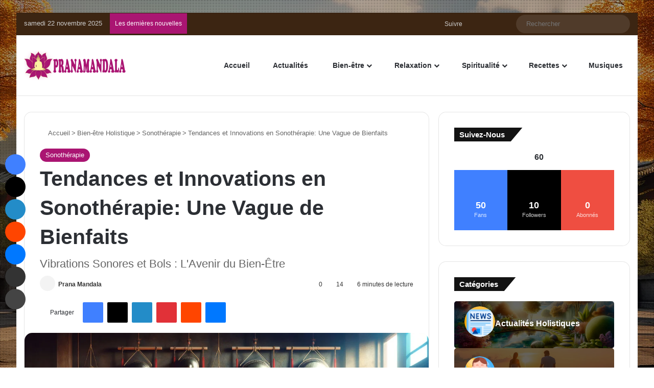

--- FILE ---
content_type: text/html; charset=UTF-8
request_url: https://www.pranamandala.fr/tendances-et-innovations-en-sonotherapie-une-vague-de-bienfaits/
body_size: 47389
content:
<!DOCTYPE html><html lang="fr-FR" data-skin="light" prefix="og: https://ogp.me/ns#"><head><script data-no-optimize="1">var litespeed_docref=sessionStorage.getItem("litespeed_docref");litespeed_docref&&(Object.defineProperty(document,"referrer",{get:function(){return litespeed_docref}}),sessionStorage.removeItem("litespeed_docref"));</script> <meta charset="UTF-8"/><link rel="profile" href="//gmpg.org/xfn/11"/><meta http-equiv='x-dns-prefetch-control' content='on'><link rel='dns-prefetch' href="//cdnjs.cloudflare.com/"/><link rel='dns-prefetch' href="//ajax.googleapis.com/"/><link rel='dns-prefetch' href="//fonts.googleapis.com/"/><link rel='dns-prefetch' href="//fonts.gstatic.com/"/><link rel='dns-prefetch' href="//s.gravatar.com/"/><link rel='dns-prefetch' href="//www.google-analytics.com/"/><link rel='preload' as='image' href="/wp-content/uploads/2023/09/logo-1.png"><link rel='preload' as='script' href="//ajax.googleapis.com/ajax/libs/webfont/1/webfont.js"><title>Tendances Et Innovations En Sonothérapie: Une Vague De Bienfaits</title><meta name="description" content="Explorez les tendances et innovations en sonothérapie : bien-être, vibrations sonores, bols et innovations thérapeutiques."/><meta name="robots" content="follow, index, max-snippet:-1, max-video-preview:-1, max-image-preview:large"/><link rel="canonical" href="https://www.pranamandala.fr/tendances-et-innovations-en-sonotherapie-une-vague-de-bienfaits/"/><meta property="og:locale" content="fr_FR"/><meta property="og:type" content="article"/><meta property="og:title" content="Tendances Et Innovations En Sonothérapie: Une Vague De Bienfaits"/><meta property="og:description" content="Explorez les tendances et innovations en sonothérapie : bien-être, vibrations sonores, bols et innovations thérapeutiques."/><meta property="og:url" content="https://www.pranamandala.fr/tendances-et-innovations-en-sonotherapie-une-vague-de-bienfaits/"/><meta property="og:site_name" content="Prana Mandala - Un voyage au cœur de votre énergie"/><meta property="article:publisher" content="https://www.facebook.com/PranaMandala60"/><meta property="article:tag" content="bien-être"/><meta property="article:tag" content="relaxation"/><meta property="article:tag" content="Santé"/><meta property="article:section" content="Sonothérapie"/><meta property="og:updated_time" content="2023-12-11T12:01:07+01:00"/><meta property="og:image" content="https://www.pranamandala.fr/wp-content/uploads/2023/11/Sonotherapie-tendances-pranamandala.jpg"/><meta property="og:image:secure_url" content="https://www.pranamandala.fr/wp-content/uploads/2023/11/Sonotherapie-tendances-pranamandala.jpg"/><meta property="og:image:width" content="1260"/><meta property="og:image:height" content="720"/><meta property="og:image:alt" content="Tendances et innovations, bien-être, Vibrations sonores, Innovation thérapeutique, bols, Tendances et Innovations en Sonothérapie: Une Vague de Bienfaits"/><meta property="og:image:type" content="image/jpeg"/><meta property="article:published_time" content="2023-11-13T16:49:51+01:00"/><meta property="article:modified_time" content="2023-12-11T12:01:07+01:00"/><meta name="twitter:card" content="summary_large_image"/><meta name="twitter:title" content="Tendances Et Innovations En Sonothérapie: Une Vague De Bienfaits"/><meta name="twitter:description" content="Explorez les tendances et innovations en sonothérapie : bien-être, vibrations sonores, bols et innovations thérapeutiques."/><meta name="twitter:site" content="@Laurence1133917"/><meta name="twitter:creator" content="@Laurence1133917"/><meta name="twitter:image" content="https://www.pranamandala.fr/wp-content/uploads/2023/11/Sonotherapie-tendances-pranamandala.jpg"/><meta name="twitter:label1" content="Écrit par"/><meta name="twitter:data1" content="Prana Mandala"/><meta name="twitter:label2" content="Temps de lecture"/><meta name="twitter:data2" content="8 minutes"/> <script type="application/ld+json" class="rank-math-schema-pro">{"@context":"https://schema.org","@graph":[[{"@context":"https://schema.org","@type":"SiteNavigationElement","@id":"#rank-math-toc","name":"Introduction","url":"https://www.pranamandala.fr/tendances-et-innovations-en-sonotherapie-une-vague-de-bienfaits/#h-introduction"},{"@context":"https://schema.org","@type":"SiteNavigationElement","@id":"#rank-math-toc","name":"La Sonoth\u00e9rapie Aujourd&#039;hui : Principes et Pratiques","url":"https://www.pranamandala.fr/tendances-et-innovations-en-sonotherapie-une-vague-de-bienfaits/#h-la-sonotherapie-aujourd-hui-principes-et-pratiques"},{"@context":"https://schema.org","@type":"SiteNavigationElement","@id":"#rank-math-toc","name":"Avantages Scientifiques et Th\u00e9rapeutiques","url":"https://www.pranamandala.fr/tendances-et-innovations-en-sonotherapie-une-vague-de-bienfaits/#h-avantages-scientifiques-et-therapeutiques"},{"@context":"https://schema.org","@type":"SiteNavigationElement","@id":"#rank-math-toc","name":"Tendances et Innovations en Sonoth\u00e9rapie","url":"https://www.pranamandala.fr/tendances-et-innovations-en-sonotherapie-une-vague-de-bienfaits/#h-tendances-et-innovations-en-sonotherapie"},{"@context":"https://schema.org","@type":"SiteNavigationElement","@id":"#rank-math-toc","name":"Conclusion","url":"https://www.pranamandala.fr/tendances-et-innovations-en-sonotherapie-une-vague-de-bienfaits/#h-conclusion"},{"@context":"https://schema.org","@type":"SiteNavigationElement","@id":"#rank-math-toc","name":"\u00c0 lire aussi\u2026","url":"https://www.pranamandala.fr/tendances-et-innovations-en-sonotherapie-une-vague-de-bienfaits/#h-a-lire-aussi"},{"@context":"https://schema.org","@type":"SiteNavigationElement","@id":"#rank-math-toc","name":"FAQs","url":"https://www.pranamandala.fr/tendances-et-innovations-en-sonotherapie-une-vague-de-bienfaits/#h-faqs"}],{"@type":"Place","@id":"https://www.pranamandala.fr/#place","address":{"@type":"PostalAddress","streetAddress":"Rabbits Games - 1 rue de Provinlieu","addressLocality":"Froissy","addressRegion":"Oise (60)","postalCode":"60480","addressCountry":"Froissy"}},{"@type":"Organization","@id":"https://www.pranamandala.fr/#organization","name":"PranaMandala","url":"https://www.pranamandala.fr","sameAs":["https://www.facebook.com/PranaMandala60","https://twitter.com/Laurence1133917"],"email":"pranamandala60@gmail.com","address":{"@type":"PostalAddress","streetAddress":"Rabbits Games - 1 rue de Provinlieu","addressLocality":"Froissy","addressRegion":"Oise (60)","postalCode":"60480","addressCountry":"Froissy"},"logo":{"@type":"ImageObject","@id":"https://www.pranamandala.fr/#logo","url":"https://www.pranamandala.fr/wp-content/uploads/2023/08/logo_250-3.png","contentUrl":"https://www.pranamandala.fr/wp-content/uploads/2023/08/logo_250-3.png","caption":"Prana Mandala - Un voyage au c\u0153ur de votre \u00e9nergie","inLanguage":"fr-FR","width":"250","height":"73"},"contactPoint":[{"@type":"ContactPoint","telephone":"0967304336","contactType":"customer support"},{"@type":"ContactPoint","telephone":"0967304336","contactType":"technical support"}],"location":{"@id":"https://www.pranamandala.fr/#place"}},{"@type":"WebSite","@id":"https://www.pranamandala.fr/#website","url":"https://www.pranamandala.fr","name":"Prana Mandala - Un voyage au c\u0153ur de votre \u00e9nergie","alternateName":"PM","publisher":{"@id":"https://www.pranamandala.fr/#organization"},"inLanguage":"fr-FR"},{"@type":"ImageObject","@id":"https://www.pranamandala.fr/wp-content/uploads/2023/11/Sonotherapie-tendances-pranamandala.jpg","url":"https://www.pranamandala.fr/wp-content/uploads/2023/11/Sonotherapie-tendances-pranamandala.jpg","width":"1260","height":"720","caption":"Tendances et innovations, bien-\u00eatre, Vibrations sonores, Innovation th\u00e9rapeutique, bols, Tendances et Innovations en Sonoth\u00e9rapie: Une Vague de Bienfaits","inLanguage":"fr-FR"},{"@type":"BreadcrumbList","@id":"https://www.pranamandala.fr/tendances-et-innovations-en-sonotherapie-une-vague-de-bienfaits/#breadcrumb","itemListElement":[{"@type":"ListItem","position":"1","item":{"@id":"https://www.pranamandala.fr","name":"Accueil"}},{"@type":"ListItem","position":"2","item":{"@id":"https://www.pranamandala.fr/tendances-et-innovations-en-sonotherapie-une-vague-de-bienfaits/","name":"Tendances et Innovations en Sonoth\u00e9rapie: Une Vague de Bienfaits"}}]},{"@type":"WebPage","@id":"https://www.pranamandala.fr/tendances-et-innovations-en-sonotherapie-une-vague-de-bienfaits/#webpage","url":"https://www.pranamandala.fr/tendances-et-innovations-en-sonotherapie-une-vague-de-bienfaits/","name":"Tendances Et Innovations En Sonoth\u00e9rapie: Une Vague De Bienfaits","datePublished":"2023-11-13T16:49:51+01:00","dateModified":"2023-12-11T12:01:07+01:00","isPartOf":{"@id":"https://www.pranamandala.fr/#website"},"primaryImageOfPage":{"@id":"https://www.pranamandala.fr/wp-content/uploads/2023/11/Sonotherapie-tendances-pranamandala.jpg"},"inLanguage":"fr-FR","breadcrumb":{"@id":"https://www.pranamandala.fr/tendances-et-innovations-en-sonotherapie-une-vague-de-bienfaits/#breadcrumb"}},{"@type":"Person","@id":"https://www.pranamandala.fr/tendances-et-innovations-en-sonotherapie-une-vague-de-bienfaits/#author","name":"Prana Mandala","image":{"@type":"ImageObject","@id":"https://www.pranamandala.fr/wp-content/litespeed/avatar/66113f7c4e26e475cd07737c44de5c9d.jpg?ver=1763508365","url":"https://www.pranamandala.fr/wp-content/litespeed/avatar/66113f7c4e26e475cd07737c44de5c9d.jpg?ver=1763508365","caption":"Prana Mandala","inLanguage":"fr-FR"},"sameAs":["https://www.pranamandala.fr"],"worksFor":{"@id":"https://www.pranamandala.fr/#organization"}},{"@type":"NewsArticle","headline":"Tendances Et Innovations En Sonoth\u00e9rapie: Une Vague De Bienfaits","keywords":"Tendances et innovations, bien-\u00eatre, Vibrations sonores, tib\u00e9tains, bols","datePublished":"2023-11-13T16:49:51+01:00","dateModified":"2023-12-11T12:01:07+01:00","author":{"@id":"https://www.pranamandala.fr/tendances-et-innovations-en-sonotherapie-une-vague-de-bienfaits/#author","name":"Prana Mandala"},"publisher":{"@id":"https://www.pranamandala.fr/#organization"},"description":"Explorez les tendances et innovations en sonoth\u00e9rapie : bien-\u00eatre, vibrations sonores, bols et innovations th\u00e9rapeutiques.","copyrightYear":"2023","copyrightHolder":{"@id":"https://www.pranamandala.fr/#organization"},"name":"Tendances Et Innovations En Sonoth\u00e9rapie: Une Vague De Bienfaits","subjectOf":[{"@type":"FAQPage","mainEntity":[{"@type":"Question","url":"https://www.pranamandala.fr/tendances-et-innovations-en-sonotherapie-une-vague-de-bienfaits/#faq-question-6576ebf3eed26","name":"Qu'est-ce que la sonoth\u00e9rapie ?","acceptedAnswer":{"@type":"Answer","text":"La sonoth\u00e9rapie est une pratique th\u00e9rapeutique qui utilise le son pour am\u00e9liorer le bien-\u00eatre physique et mental. Elle peut impliquer l'utilisation de divers instruments comme les bols tib\u00e9tains, les diapasons, ou m\u00eame la voix humaine."}},{"@type":"Question","url":"https://www.pranamandala.fr/tendances-et-innovations-en-sonotherapie-une-vague-de-bienfaits/#faq-question-6576ebf3eed27","name":"Comment la sonoth\u00e9rapie agit-elle sur le corps et l'esprit ?","acceptedAnswer":{"@type":"Answer","text":"Les vibrations sonores de la sonoth\u00e9rapie aident \u00e0 relaxer le corps et \u00e0 apaiser l'esprit. Elles peuvent r\u00e9duire le stress, am\u00e9liorer la qualit\u00e9 du sommeil, et m\u00eame aider \u00e0 la gestion de la douleur."}},{"@type":"Question","url":"https://www.pranamandala.fr/tendances-et-innovations-en-sonotherapie-une-vague-de-bienfaits/#faq-question-6576ebf3eed28","name":"Puis-je pratiquer la sonoth\u00e9rapie \u00e0 la maison ?","acceptedAnswer":{"@type":"Answer","text":"Oui, il est possible de pratiquer la sonoth\u00e9rapie \u00e0 domicile en utilisant des instruments simples comme des bols tib\u00e9tains ou des applications mobiles d\u00e9di\u00e9es \u00e0 la relaxation sonore."}},{"@type":"Question","url":"https://www.pranamandala.fr/tendances-et-innovations-en-sonotherapie-une-vague-de-bienfaits/#faq-question-6576ebf3eed29","name":"La sonoth\u00e9rapie est-elle soutenue par la science ?","acceptedAnswer":{"@type":"Answer","text":"Oui, plusieurs \u00e9tudes ont montr\u00e9 que la sonoth\u00e9rapie peut avoir des effets b\u00e9n\u00e9fiques sur la sant\u00e9, notamment en r\u00e9duisant l'anxi\u00e9t\u00e9 et le stress, et en am\u00e9liorant la qualit\u00e9 du sommeil."}},{"@type":"Question","url":"https://www.pranamandala.fr/tendances-et-innovations-en-sonotherapie-une-vague-de-bienfaits/#faq-question-6576ebf3eed2a","name":"La sonoth\u00e9rapie est-elle s\u00fbre pour tout le monde ?","acceptedAnswer":{"@type":"Answer","text":"La sonoth\u00e9rapie est g\u00e9n\u00e9ralement consid\u00e9r\u00e9e comme s\u00fbre pour la plupart des gens. Cependant, il est conseill\u00e9 de consulter un professionnel de sant\u00e9 avant de l'int\u00e9grer dans un traitement, surtout en pr\u00e9sence de conditions m\u00e9dicales sp\u00e9cifiques."}}]}],"@id":"https://www.pranamandala.fr/tendances-et-innovations-en-sonotherapie-une-vague-de-bienfaits/#richSnippet","isPartOf":{"@id":"https://www.pranamandala.fr/tendances-et-innovations-en-sonotherapie-une-vague-de-bienfaits/#webpage"},"image":{"@id":"https://www.pranamandala.fr/wp-content/uploads/2023/11/Sonotherapie-tendances-pranamandala.jpg"},"inLanguage":"fr-FR","mainEntityOfPage":{"@id":"https://www.pranamandala.fr/tendances-et-innovations-en-sonotherapie-une-vague-de-bienfaits/#webpage"}}]}</script> <link rel='dns-prefetch' href="//www.googletagmanager.com/"/><link rel="alternate" type="application/rss+xml" title="PranaMandala &raquo; Flux" href="/feed/"/><link rel="alternate" type="application/rss+xml" title="PranaMandala &raquo; Flux des commentaires" href="/comments/feed/"/> <script type="litespeed/javascript">try{if('undefined'!=typeof localStorage){var tieSkin=localStorage.getItem('tie-skin')}
var html=document.getElementsByTagName('html')[0].classList,htmlSkin='light';if(html.contains('dark-skin')){htmlSkin='dark'}
if(tieSkin!=null&&tieSkin!=htmlSkin){html.add('tie-skin-inverted');var tieSkinInverted=!0}
if(tieSkin=='dark'){html.add('dark-skin')}else if(tieSkin=='light'){html.remove('dark-skin')}}catch(e){console.log(e)}</script> <link rel="alternate" type="application/rss+xml" title="PranaMandala &raquo; Tendances et Innovations en Sonothérapie: Une Vague de Bienfaits Flux des commentaires" href="feed/"/><meta name="viewport" content="width=device-width, initial-scale=1.0"/><style id="litespeed-ucss">@keyframes lazyloadeffect{0%{opacity:.3}to{opacity:1}}:root{--brand-color:#0669ff;--dark-brand-color:#0051cc;--bright-color:#FFF;--base-color:#2c2f34}html{-ms-touch-action:manipulation;touch-action:manipulation;-webkit-text-size-adjust:100%;-ms-text-size-adjust:100%}article,aside,details,figcaption,figure,footer,header,nav,summary{display:block}#logo a,audio{display:inline-block}a{background-color:#fff0;color:var(--base-color);text-decoration:none;transition:.15s}a:active,a:hover{outline-width:0}strong{font-weight:600}small{font-size:80%}img{border-style:none;max-width:100%;height:auto}svg:not(:root){overflow:hidden}figure{margin:1em 0}hr{box-sizing:content-box;height:0}button,input,textarea{font:inherit}button,hr,input{overflow:visible}.comp-sub-menu.dropdown-social-icons li,button,input,textarea{margin:0}button{text-transform:none}[type=button],button{cursor:pointer}[type=submit],button,html [type=button]{-webkit-appearance:button}button::-moz-focus-inner,input::-moz-focus-inner{border:0;padding:0}button:-moz-focusring,input:-moz-focusring{outline:1px dotted ButtonText}textarea{overflow:auto}[type=checkbox]{box-sizing:border-box;padding:0}[type=search]{-webkit-appearance:textfield}[type=search]::-webkit-search-cancel-button,[type=search]::-webkit-search-decoration{-webkit-appearance:none}*{padding:0;margin:0;list-style:none;border:0;outline:0}*,:after,:before,ol,ul{box-sizing:border-box}body{background:#f7f7f7;color:var(--base-color);font-family:-apple-system,BlinkMacSystemFont,"Segoe UI",Roboto,Oxygen,Oxygen-Sans,Ubuntu,Cantarell,"Helvetica Neue","Open Sans",Arial,sans-serif;font-size:13px;line-height:21px}.the-subtitle,h1,h2,h3,h4{line-height:1.4;font-weight:600}h1{font-size:41px;font-weight:700}h2{font-size:27px}h3,html .entry h3,html .entry h4{font-size:23px}.the-subtitle,h4{font-size:17px}.components #search-submit:hover,a:hover{color:var(--brand-color)}p{line-height:1.7}.comment-form-comment label{clip:rect(1px,1px,1px,1px);position:absolute!important;height:1px;width:1px;overflow:hidden}.screen-reader-text{position:absolute!important}@media (max-width:768px){.hide_share_post_top .share-buttons-top{display:none!important}}.tie-icon:before,[class*=" tie-icon-"],[class^=tie-icon-]{font-family:"tiefonticon"!important;speak:never;font-style:normal;font-weight:400;font-variant:normal;text-transform:none;line-height:1;-webkit-font-smoothing:antialiased;-moz-osx-font-smoothing:grayscale;display:inline-block}body.tie-no-js .comp-sub-menu,body.tie-no-js .menu-sub-content,body.tie-no-js a.remove{display:none!important}body.tie-no-js .fas,body.tie-no-js .tie-icon:before,body.tie-no-js [class*=" tie-icon-"],body.tie-no-js [class^=tie-icon-]{visibility:hidden!important}body.tie-no-js [class*=" tie-icon-"]:before,body.tie-no-js [class^=tie-icon-]:before{content:""}.tie-popup{display:none}.container{margin-right:auto;margin-left:auto;padding-left:15px;padding-right:15px}.container:after,.tie-row:after{content:"";display:table;clear:both}@media (min-width:768px){.container{width:100%}}@media (min-width:1200px){.container{max-width:1200px}}.tie-row{margin-left:-15px;margin-right:-15px}.tie-col-md-12,.tie-col-md-4,.tie-col-md-8,.tie-col-sm-4,.tie-col-xs-12,.tie-col-xs-6{position:relative;min-height:1px;padding-left:15px;padding-right:15px}.tie-col-xs-12,.tie-col-xs-6{float:left}.tie-col-xs-6{width:50%}.tie-col-xs-12{width:100%}@media (min-width:768px){.tie-col-sm-4{float:left;width:33.3333333333%}}@media (min-width:992px){.tie-col-md-12,.tie-col-md-4,.tie-col-md-8{float:left}.tie-col-md-4{width:33.3333333333%}.tie-col-md-8{width:66.6666666667%}.tie-col-md-12{width:100%}}.tie-alignleft{float:left}.tie-alignright{float:right}.fullwidth{width:100%!important}.clearfix:after,.clearfix:before{content:" ";display:block;height:0;overflow:hidden}.clearfix:after{clear:both}#tie-wrapper{min-height:650px}#tie-wrapper,.tie-container{position:relative;height:100%}.tie-container{min-height:650px;overflow:hidden}#tie-wrapper{background:#fff;z-index:108;margin:0 auto}.container-wrapper{background:#fff;border:1px solid rgb(0 0 0/.1);border-radius:2px;padding:30px}#content{margin-top:30px}@media (max-width:991px){#content{margin-top:15px}}.site-content{-ms-word-wrap:break-word;word-wrap:break-word}.boxed-layout #tie-wrapper{max-width:1230px}@media (min-width:992px){.boxed-layout #tie-wrapper{width:95%}.framed-layout #tie-wrapper{margin-top:25px;margin-bottom:25px}}.theme-header{background:#fff;position:relative;z-index:999}.theme-header:after{content:"";display:table;clear:both}#menu-components-wrap{display:flex;justify-content:space-between;width:100%;flex-wrap:wrap}#logo{margin-top:40px;margin-bottom:40px;display:block;float:left}#logo img{vertical-align:middle}@media (max-width:991px){#theme-header.has-normal-width-logo #logo{margin:14px 0!important;text-align:left;line-height:1}#theme-header.has-normal-width-logo #logo img{width:auto;height:auto;max-width:190px}}@media (max-width:479px){#theme-header.has-normal-width-logo #logo img{max-width:160px;max-height:60px!important}}@media (max-width:991px){#theme-header.mobile-header-centered.header-layout-1 .header-layout-1-logo{width:auto!important}#theme-header.mobile-header-centered #logo{float:none;text-align:center}}.components{display:flex;align-items:center;justify-content:end}.components>li,.components>li>a{position:relative}.components>li>a{display:block;width:30px;text-align:center;font-size:16px;white-space:nowrap}.components>li:hover>a,.components>li>a:hover{z-index:2}.components a.follow-btn{width:auto;padding-left:15px;padding-right:15px;overflow:hidden;font-size:12px}.components .search-bar form{width:auto;background:rgb(255 255 255/.1);line-height:36px;border-radius:50px;position:relative}.components #search-input{border:0;width:100%;background:#fff0;padding:0 35px 0 20px;border-radius:0;font-size:inherit}.components #search-submit{position:absolute;right:0;top:0;width:40px;line-height:inherit;color:#777;background:#fff0;font-size:15px;padding:0;transition:color .15s;border:0}.header-layout-1 #menu-components-wrap{display:flex;justify-content:flex-end}.header-layout-1 .main-menu-wrapper{display:table;width:100%}.header-layout-1 #logo{line-height:1;float:left;margin-top:20px;margin-bottom:20px}.header-layout-1 .header-layout-1-logo{display:table-cell;vertical-align:middle;float:none}@media (max-width:991px){.header-layout-1 .main-menu-wrapper{border-width:0;display:flex;flex-flow:row nowrap;align-items:center;justify-content:space-between}}.mobile-header-components{display:none;z-index:10;height:30px;line-height:30px;flex-wrap:nowrap;flex:1 1 0%}.mobile-header-components .components{float:none;display:flex!important;justify-content:flex-start}.mobile-header-components .components li.custom-menu-link{display:inline-block;float:none}.mobile-header-components .components li.custom-menu-link>a{width:20px;padding-bottom:15px}.mobile-header-components [class^=tie-icon-]{font-size:18px;width:20px;height:20px;vertical-align:middle}.mobile-header-components .tie-mobile-menu-icon{font-size:20px}.mobile-header-components .nav-icon{display:inline-block;width:20px;height:2px;background-color:var(--base-color);position:relative;top:-4px;transition:background .4s ease}.mobile-header-components .nav-icon:after,.mobile-header-components .nav-icon:before{position:absolute;right:0;background-color:var(--base-color);content:"";display:block;width:100%;height:100%;transition:transform .4s,background .4s,right .2s ease;transform:translateZ(0);backface-visibility:hidden}.mobile-header-components .nav-icon:before{transform:translateY(-7px)}.mobile-header-components .nav-icon:after{transform:translateY(7px)}.mobile-header-components .menu-text-wrapper{white-space:nowrap;width:auto!important}.mobile-header-components .menu-text{color:var(--base-color);line-height:30px;font-size:12px;padding:0 0 0 5px;display:inline-block;transition:color .4s}#mobile-header-components-area_1 .components li.custom-menu-link>a{margin-right:15px}#mobile-header-components-area_2 .components{flex-direction:row-reverse}#mobile-header-components-area_2 .components li.custom-menu-link>a{margin-left:15px}#mobile-menu-icon:hover .nav-icon,#mobile-menu-icon:hover .nav-icon:after,#mobile-menu-icon:hover .nav-icon:before{background-color:var(--brand-color)}@media (max-width:991px){.mobile-components-row.header-layout-1 .main-menu-wrapper{flex-wrap:wrap}.mobile-components-row.header-layout-1 .header-layout-1-logo{flex:1 0 100%;order:-1}.mobile-components-row .mobile-header-components{padding:5px 0;height:45px}.mobile-components-row .mobile-header-components .components li.custom-menu-link>a{padding-bottom:0}#tie-body #mobile-container,.mobile-header-components{display:block}#slide-sidebar-widgets{display:none}}.top-nav{background-color:#fff;position:relative;z-index:10;line-height:40px;border:1px solid rgb(0 0 0/.1);border-width:1px 0;color:var(--base-color);clear:both}.top-nav a:not(.button):not(:hover){color:var(--base-color)}.top-nav .components>li:hover>a{color:var(--brand-color)}.top-nav .search-bar{margin-top:3px;margin-bottom:3px;line-height:34px}.topbar-wrapper{display:flex;min-height:40px}.top-nav .tie-alignleft,.top-nav .tie-alignright{flex-grow:1;position:relative}.top-nav.has-breaking-news .tie-alignleft{flex:1 0 100px}.top-nav.has-breaking-news .tie-alignright{flex-grow:0;z-index:1}.topbar-today-date{float:left;padding-right:15px;flex-shrink:0}.top-nav-dark .top-nav{background-color:#2c2e32;color:#ccc}.top-nav-dark .top-nav *{border-color:rgb(255 255 255/.1)}.site-info .social-icons li a span,.top-nav-dark .top-nav .breaking a,.top-nav-dark .top-nav .components>li>a,.top-nav-dark .top-nav .dropdown-social-icons li a span,.top-nav-dark .top-nav input{color:#ccc}.top-nav-dark .top-nav .breaking a:hover,.top-nav-dark .top-nav .components>li:hover>a{color:#fff}@media (max-width:991px){.theme-header .components,.topbar-today-date{display:none}}.breaking{display:none}.main-nav-wrapper{position:relative;z-index:4}.main-nav{background-color:var(--main-nav-background);color:var(--main-nav-primary-color);border:1px solid var(--main-nav-main-border-color);border-width:1px 0}.main-menu-wrapper,.main-nav{position:relative}@media (min-width:992px){.header-menu .menu{display:flex}.header-menu .menu a{display:block;position:relative}.header-menu .menu>li>a{white-space:nowrap}.header-menu .menu a:hover,.header-menu .menu li:hover>a{z-index:2}.header-menu .menu ul li{position:relative}.header-menu .menu ul a{border-width:0 0 1px;transition:.15s}#main-nav{z-index:9;line-height:60px}.main-menu .menu a{transition:.15s}.main-menu .menu>li>a{padding:0 14px;font-size:14px;font-weight:700}.main-menu .menu>li>.menu-sub-content{border-top:2px solid var(--main-nav-primary-color)}.main-menu .menu ul{line-height:20px;z-index:1}.main-menu .menu .mega-recent-featured-list .tie-menu-icon{width:20px}.main-menu .menu-sub-content{background:var(--main-nav-background);display:none;padding:15px;width:230px;position:absolute;box-shadow:0 3px 4px rgb(0 0 0/.2)}.main-menu .menu-sub-content a{width:200px}.main-menu ul li:hover>.menu-sub-content{display:block;z-index:1}nav.main-nav.menu-style-solid-bg .menu>li:hover>a{background-color:var(--main-nav-primary-color);color:var(--main-nav-contrast-primary-color)}nav.main-nav .components>li:hover>a{color:var(--brand-color)}.main-nav .components li a:hover,.main-nav .menu ul li:hover>a:not(.megamenu-pagination){color:var(--main-nav-primary-color)}.main-nav .components li a,.main-nav .menu a{color:var(--main-nav-text-color)}.main-nav-light{--main-nav-background:#FFFFFF;--main-nav-secondry-background:rgba(0,0,0,0.03);--main-nav-primary-color:var(--brand-color);--main-nav-contrast-primary-color:var(--bright-color);--main-nav-text-color:var(--base-color);--main-nav-secondry-text-color:rgba(0,0,0,0.5);--main-nav-main-border-color:rgba(0,0,0,0.1);--main-nav-secondry-border-color:rgba(0,0,0,0.08)}.mega-menu>a:before,header .menu-item-has-children>a:before{position:absolute;right:10px;top:50%;bottom:auto;transform:translateY(-50%);font-family:"tiefonticon"!important;font-style:normal;font-weight:400;font-variant:normal;text-transform:none;content:"";font-size:11px;line-height:1}.menu .mega-menu:not(.is-icon-only)>a,.menu>.menu-item-has-children:not(.is-icon-only)>a{padding-right:25px}.main-nav-above.top-nav-above #main-nav:not(.fixed-nav){top:-1px}}@media only screen and (min-width:992px) and (max-width:1100px){.main-nav .menu>li:not(.is-icon-only)>a{padding-left:7px;padding-right:7px}.main-nav .menu>li:not(.is-icon-only)>a:before{display:none}}@media (max-width:991px){#sticky-logo{display:none}}#main-nav:not(.fixed-nav) #sticky-logo,#main-nav:not(.fixed-nav) .flex-placeholder{display:none}@media (min-width:992px){#sticky-logo{overflow:hidden;float:left;vertical-align:middle}#sticky-logo a{line-height:1;display:inline-block}#sticky-logo img{position:relative;vertical-align:middle;padding:8px 10px;top:-1px;max-height:50px}.header-layout-1 #sticky-logo img{padding:0}.header-layout-1:not(.has-custom-sticky-logo) #sticky-logo{display:none}.theme-header #sticky-logo img{opacity:0;visibility:hidden;width:0!important;transform:translateY(75%);transition:transform .3s cubic-bezier(.55,0,.1,1),opacity .6s cubic-bezier(.55,0,.1,1)}.theme-header.header-layout-1:not(.has-custom-sticky-logo) #sticky-logo img{transition:none}.header-layout-1 .flex-placeholder{flex-grow:1}}@media (max-width:991px){#tie-wrapper header#theme-header{box-shadow:none;background:0 0!important}.header-layout-1 .main-nav{border-width:0;box-shadow:0 3px 7px 0 rgb(0 0 0/.1);background-color:#fff}.header-layout-1 #menu-components-wrap{display:none}.main-menu-wrapper .main-menu-wrap{width:100%}}:root{--tie-preset-gradient-1:linear-gradient(135deg, rgba(6, 147, 227, 1) 0%, rgb(155, 81, 224) 100%);--tie-preset-gradient-2:linear-gradient(135deg, rgb(122, 220, 180) 0%, rgb(0, 208, 130) 100%);--tie-preset-gradient-3:linear-gradient(135deg, rgba(252, 185, 0, 1) 0%, rgba(255, 105, 0, 1) 100%);--tie-preset-gradient-4:linear-gradient(135deg, rgba(255, 105, 0, 1) 0%, rgb(207, 46, 46) 100%);--tie-preset-gradient-5:linear-gradient(135deg, rgb(238, 238, 238) 0%, rgb(169, 184, 195) 100%);--tie-preset-gradient-6:linear-gradient(135deg, rgb(74, 234, 220) 0%, rgb(151, 120, 209) 20%, rgb(207, 42, 186) 40%, rgb(238, 44, 130) 60%, rgb(251, 105, 98) 80%, rgb(254, 248, 76) 100%);--tie-preset-gradient-7:linear-gradient(135deg, rgb(255, 206, 236) 0%, rgb(152, 150, 240) 100%);--tie-preset-gradient-8:linear-gradient(135deg, rgb(254, 205, 165) 0%, rgb(254, 45, 45) 50%, rgb(107, 0, 62) 100%);--tie-preset-gradient-9:linear-gradient(135deg, rgb(255, 203, 112) 0%, rgb(199, 81, 192) 50%, rgb(65, 88, 208) 100%);--tie-preset-gradient-10:linear-gradient(135deg, rgb(255, 245, 203) 0%, rgb(182, 227, 212) 50%, rgb(51, 167, 181) 100%);--tie-preset-gradient-11:linear-gradient(135deg, rgb(202, 248, 128) 0%, rgb(113, 206, 126) 100%);--tie-preset-gradient-12:linear-gradient(135deg, rgb(2, 3, 129) 0%, rgb(40, 116, 252) 100%);--tie-preset-gradient-13:linear-gradient(135deg, #4D34FA, #ad34fa);--tie-preset-gradient-14:linear-gradient(135deg, #0057FF, #31B5FF);--tie-preset-gradient-15:linear-gradient(135deg, #FF007A, #FF81BD);--tie-preset-gradient-16:linear-gradient(135deg, #14111E, #4B4462);--tie-preset-gradient-17:linear-gradient(135deg, #F32758, #FFC581);--main-nav-background:#FFFFFF;--main-nav-secondry-background:rgba(0,0,0,0.03);--main-nav-primary-color:#0088ff;--main-nav-contrast-primary-color:#FFFFFF;--main-nav-text-color:#2c2f34;--main-nav-secondry-text-color:rgba(0,0,0,0.5);--main-nav-main-border-color:rgba(0,0,0,0.1);--main-nav-secondry-border-color:rgba(0,0,0,0.08);--tie-buttons-radius:100px}.wp-block-image img{box-sizing:border-box;height:auto;max-width:100%;vertical-align:bottom}.wp-block-image :where(figcaption){margin-bottom:1em;margin-top:.5em}.entry-content{counter-reset:footnotes}:root{--wp--preset--font-size--normal:16px;--wp--preset--font-size--huge:42px}.screen-reader-text{border:0;clip:rect(1px,1px,1px,1px);clip-path:inset(50%);height:1px;margin:-1px;overflow:hidden;padding:0;width:1px;word-wrap:normal!important}.screen-reader-text:focus{background-color:#ddd;clip:auto!important;clip-path:none;color:#444;display:block;font-size:1em;height:auto;left:5px;line-height:normal;padding:15px 23px 14px;text-decoration:none;top:5px;width:auto;z-index:100000}html :where(img[class*=wp-image-]){height:auto;max-width:100%}:where(figure){margin:0 0 1em}:root :where(.wp-block-image figcaption){color:#555;font-size:13px;text-align:center}.wp-block-image{margin:0 0 1em}.wp-block-separator{border:0;border-bottom:2px solid;margin-left:auto;margin-right:auto}.wp-block-separator.has-alpha-channel-opacity{opacity:1}.wp-block-separator:not(.is-style-wide):not(.is-style-dots){width:100px}:root{--wp--preset--aspect-ratio--square:1;--wp--preset--aspect-ratio--4-3:4/3;--wp--preset--aspect-ratio--3-4:3/4;--wp--preset--aspect-ratio--3-2:3/2;--wp--preset--aspect-ratio--2-3:2/3;--wp--preset--aspect-ratio--16-9:16/9;--wp--preset--aspect-ratio--9-16:9/16;--wp--preset--color--black:#000000;--wp--preset--color--cyan-bluish-gray:#abb8c3;--wp--preset--color--white:#ffffff;--wp--preset--color--pale-pink:#f78da7;--wp--preset--color--vivid-red:#cf2e2e;--wp--preset--color--luminous-vivid-orange:#ff6900;--wp--preset--color--luminous-vivid-amber:#fcb900;--wp--preset--color--light-green-cyan:#7bdcb5;--wp--preset--color--vivid-green-cyan:#00d084;--wp--preset--color--pale-cyan-blue:#8ed1fc;--wp--preset--color--vivid-cyan-blue:#0693e3;--wp--preset--color--vivid-purple:#9b51e0;--wp--preset--color--global-color:#aa1572;--wp--preset--gradient--vivid-cyan-blue-to-vivid-purple:linear-gradient(135deg,rgba(6,147,227,1) 0%,rgb(155,81,224) 100%);--wp--preset--gradient--light-green-cyan-to-vivid-green-cyan:linear-gradient(135deg,rgb(122,220,180) 0%,rgb(0,208,130) 100%);--wp--preset--gradient--luminous-vivid-amber-to-luminous-vivid-orange:linear-gradient(135deg,rgba(252,185,0,1) 0%,rgba(255,105,0,1) 100%);--wp--preset--gradient--luminous-vivid-orange-to-vivid-red:linear-gradient(135deg,rgba(255,105,0,1) 0%,rgb(207,46,46) 100%);--wp--preset--gradient--very-light-gray-to-cyan-bluish-gray:linear-gradient(135deg,rgb(238,238,238) 0%,rgb(169,184,195) 100%);--wp--preset--gradient--cool-to-warm-spectrum:linear-gradient(135deg,rgb(74,234,220) 0%,rgb(151,120,209) 20%,rgb(207,42,186) 40%,rgb(238,44,130) 60%,rgb(251,105,98) 80%,rgb(254,248,76) 100%);--wp--preset--gradient--blush-light-purple:linear-gradient(135deg,rgb(255,206,236) 0%,rgb(152,150,240) 100%);--wp--preset--gradient--blush-bordeaux:linear-gradient(135deg,rgb(254,205,165) 0%,rgb(254,45,45) 50%,rgb(107,0,62) 100%);--wp--preset--gradient--luminous-dusk:linear-gradient(135deg,rgb(255,203,112) 0%,rgb(199,81,192) 50%,rgb(65,88,208) 100%);--wp--preset--gradient--pale-ocean:linear-gradient(135deg,rgb(255,245,203) 0%,rgb(182,227,212) 50%,rgb(51,167,181) 100%);--wp--preset--gradient--electric-grass:linear-gradient(135deg,rgb(202,248,128) 0%,rgb(113,206,126) 100%);--wp--preset--gradient--midnight:linear-gradient(135deg,rgb(2,3,129) 0%,rgb(40,116,252) 100%);--wp--preset--font-size--small:13px;--wp--preset--font-size--medium:20px;--wp--preset--font-size--large:36px;--wp--preset--font-size--x-large:42px;--wp--preset--spacing--20:0.44rem;--wp--preset--spacing--30:0.67rem;--wp--preset--spacing--40:1rem;--wp--preset--spacing--50:1.5rem;--wp--preset--spacing--60:2.25rem;--wp--preset--spacing--70:3.38rem;--wp--preset--spacing--80:5.06rem;--wp--preset--shadow--natural:6px 6px 9px rgba(0, 0, 0, 0.2);--wp--preset--shadow--deep:12px 12px 50px rgba(0, 0, 0, 0.4);--wp--preset--shadow--sharp:6px 6px 0px rgba(0, 0, 0, 0.2);--wp--preset--shadow--outlined:6px 6px 0px -3px rgba(255, 255, 255, 1), 6px 6px rgba(0, 0, 0, 1);--wp--preset--shadow--crisp:6px 6px 0px rgba(0, 0, 0, 1)}.kk-star-ratings{display:-webkit-box;display:-webkit-flex;display:-ms-flexbox;display:flex;-webkit-box-align:center;-webkit-align-items:center;-ms-flex-align:center;align-items:center}.kk-star-ratings.kksr-valign-top{margin-bottom:2rem}.kk-star-ratings.kksr-align-right{-webkit-box-pack:flex-end;-webkit-justify-content:flex-end;-ms-flex-pack:flex-end;justify-content:flex-end}.kk-star-ratings .kksr-muted{opacity:.5}.kk-star-ratings .kksr-stars{position:relative}.kk-star-ratings .kksr-stars .kksr-stars-active,.kk-star-ratings .kksr-stars .kksr-stars-inactive{display:flex}.kk-star-ratings .kksr-stars .kksr-stars-active{overflow:hidden;position:absolute;top:0;left:0}.kk-star-ratings .kksr-stars .kksr-star{cursor:pointer;padding-right:0}.kk-star-ratings .kksr-stars .kksr-star .kksr-icon{transition:.3s all}.kk-star-ratings:not(.kksr-disabled) .kksr-stars:hover .kksr-stars-active{width:0!important}.kk-star-ratings .kksr-stars .kksr-star .kksr-icon,.kk-star-ratings:not(.kksr-disabled) .kksr-stars .kksr-star:hover~.kksr-star .kksr-icon{background-image:url(/wp-content/plugins/kk-star-ratings/src/core/public/svg/inactive.svg)}.kk-star-ratings .kksr-stars .kksr-stars-active .kksr-star .kksr-icon{background-image:url(/wp-content/plugins/kk-star-ratings/src/core/public/svg/active.svg)}.kk-star-ratings:not(.kksr-disabled) .kksr-stars:hover .kksr-star .kksr-icon{background-image:url(/wp-content/plugins/kk-star-ratings/src/core/public/svg/selected.svg)}.kk-star-ratings .kksr-legend{margin-left:.75rem;margin-right:.75rem}@media print{@media print{body,html{background-color:#fff;color:#000;margin:0;padding:0}img{max-width:100%;display:block}li,ol,ul{page-break-inside:avoid}h1,h2,h3,h4{page-break-after:avoid}.single-post.sidebar-right .main-content{width:100%}.single-post .tie-row{border:0}.single-post .main-content{border:0;max-width:75%!important;margin:0 auto!important;float:none!important}.post-has-toggle #the-post .entry:before,.single-post #add-comment-block,.single-post #breadcrumb,.single-post #footer,.single-post #go-to-top,.single-post #reading-position-indicator,.single-post #related-posts,.single-post #respond,.single-post #theme-header,.single-post .mobile-header-components,.single-post .prev-next-post-nav,.single-post .share-buttons,.single-post .sidebar,.single-post .toggle-post-content{display:none!important}.post-has-toggle #the-post .entry{max-height:unset!important}.post-has-toggle #the-post .entry img[class*=wp-image-]{opacity:1!important}}}html #main-nav .main-menu>ul>li>a{font-size:14px}#tie-body{background-color:#fff;background-image:url(https://www.pranamandala.fr/wp-content/uploads/2023/09/pranamandala-temple-shaolin-HD-4k-9e7c545d-2852-4791-98ba-fd895782953a.jpg.webp);background-repeat:no-repeat;background-size:cover;background-attachment:fixed;background-position:center center}.background-overlay{background-attachment:fixed;background-image:url(https://www.pranamandala.fr/wp-content/themes/jannah/assets/images/bg-dots.png);background-color:rgb(0 0 0/.1)}:root:root{--brand-color:#aa1572;--dark-brand-color:#780040;--bright-color:#FFFFFF;--base-color:#2c2f34}#footer-widgets-container,html #footer-widgets-container{border-top:8px solid #aa1572;-webkit-box-shadow:0-5px 0 rgb(0 0 0/.07);-moz-box-shadow:0-8px 0 rgb(0 0 0/.07);box-shadow:0-8px 0 rgb(0 0 0/.07)}#reading-position-indicator,html #reading-position-indicator{box-shadow:0 0 10px rgb(170 21 114/.7)}html #top-nav,html #top-nav .comp-sub-menu{background-color:#3c2512}html #top-nav *{border-color:rgba(#fff,.08)}.social-icons-widget .social-icons-item .social-link:hover span,html #top-nav .breaking-title{color:#fff}html #top-nav .breaking-title:before{background-color:#aa1572}html #footer{background-color:#db6ba3;background-image:url(https://www.pranamandala.fr/wp-content/uploads/2023/09/pranamandala-Ah-lequilibre-cosmique-Ce-mot-evoque-en-nous-des-i-a1d29874-a4cf-4c6b-b8be-676eb7c6d7da.jpg);background-repeat:no-repeat;background-size:initial;background-attachment:fixed;background-position:center bottom;padding-bottom:60px;color:#333}html #footer .footer-boxed-widget-area{border-color:rgb(255 255 255/.1)}html #footer .widget-title{color:#333}html #footer .wp-caption .wp-caption-text{color:rgb(51 51 51/.7)}.top-nav-dark .top-nav .comp-sub-menu a:not(:hover),html #footer .site-info a:not(:hover),html .site-footer.dark-skin a:not(:hover){color:#fff}h2,html .site-footer.dark-skin a:hover{color:#aa1572}html #footer.dark-skin .the-global-title:after{background-color:#aa1572;color:#fff}@media (min-width:1200px){html .container{width:auto}}html .boxed-layout #tie-wrapper{max-width:1310px}@media (min-width:1280px){html .container{max-width:1280px}}html .meta-views.meta-item .tie-icon-fire:before{content:""!important}@media (max-width:1250px){html .share-buttons-sticky{display:none}}@media (max-width:991px){html #theme-header.has-normal-width-logo #logo img{width:250px!important;max-width:100%!important;height:auto!important;max-height:200px!important}}html body .post-bottom-meta a,html body .post-bottom-meta-title,html body .post-cat,html body .social-icons-widget .social-icons-item .social-link{border-radius:35px}html body .post-bottom-meta a,html body .post-bottom-meta-title{padding-right:15px;padding-left:15px}html body input,html body textarea{border-radius:5px}html body .container-wrapper,html body .footer-boxed-widget-area,html body .post-thumb img,html body .post-thumb-overlay,html body .prev-next-post-nav .post-thumb,html body .tie-popup-container .container-wrapper,html body .widget,html body .widget_media_image img,html body.single-post .featured-area{border-radius:15px}html body .share-buttons-bottom{border-bottom-left-radius:15px;border-bottom-right-radius:15px}html body .comp-sub-menu,html body .main-menu .menu-sub-content{border-bottom-left-radius:10px;border-bottom-right-radius:10px}html body.single-post .featured-area{overflow:hidden}h3{color:#2782e0}h4{color:#169c3f}.dark-skin{--wmvp-playlist-head-bg:#131416;--wmvp-playlist-head-color:#fff;--wmvp-current-video-bg:#24262a;--wmvp-current-video-color:#fff;--wmvp-playlist-bg:#1a1b1f;--wmvp-playlist-color:#fff;--wmvp-playlist-outer-border:1px solid rgba(0,0,0,0.07);--wmvp-playlist-inner-border-color:rgba(255,255,255,0.05)}.cmplz-hidden{display:none!important}.wp-caption-text{display:none}.comp-sub-menu{display:none;position:absolute;z-index:1;right:0;width:250px;overflow:hidden;padding:20px;background:#fff;cursor:default;box-shadow:0 2px 5px rgba(0,0,0,.1);box-sizing:content-box}li.custom-menu-link:hover .comp-sub-menu{display:block}.comp-sub-menu li{position:relative;width:100%}.comp-sub-menu.dropdown-social-icons{width:160px;padding:0;margin:0;line-height:35px}.comp-sub-menu.dropdown-social-icons a{display:block;font-size:13px}.comp-sub-menu.dropdown-social-icons a span{color:var(--base-color)}.comp-sub-menu.dropdown-social-icons a .tie-social-icon{width:35px;text-align:center;display:inline-block}.comp-sub-menu.dropdown-social-icons li:last-child{border-bottom:0}.top-nav-dark .top-nav .comp-sub-menu{background:#1f2024;color:#ccc;background:#2c2e32}@media (max-width:767px){.magazine1:not(.has-builder):not(.error404) .main-content,.magazine1:not(.has-builder):not(.error404) .sidebar{padding-left:0;padding-right:0}.magazine1:not(.has-builder):not(.error404) .social-icons-widget.widget-content-only{padding:0 20px}}input,textarea{border:1px solid rgba(0,0,0,.1);color:var(--base-color);font-size:13px;outline:0;padding:10px 12px;line-height:23px;border-radius:2px;transition:background .3s,border .3s;max-width:100%;background-color:transparent}input:hover,input[type=text]:focus,textarea:focus,textarea:hover{background-color:rgba(0,0,0,.03)}input:not([type=checkbox]):not([type=radio]),textarea{appearance:none;outline:0}textarea{width:100%}@media (max-width:767px){input:not([type=submit]),textarea{font-size:16px!important}}.button,[type=submit]{width:auto;position:relative;background-color:var(--tie-buttons-color,var(--brand-color));color:var(--tie-buttons-text,var(--bright-color));border-radius:var(--tie-buttons-radius,2px);border:var(--tie-buttons-border-width,0) solid var(--tie-buttons-border-color,var(--brand-color));padding:10px 25px;margin:0;font-weight:600;font-size:14px;display:inline-block;text-align:center;line-height:21px;cursor:pointer;text-decoration:none;vertical-align:middle;transition:.3s;appearance:none}.button:hover,[type=submit]:hover{background-color:var(--tie-buttons-hover-color,var(--dark-brand-color));color:var(--tie-buttons-hover-text,var(--bright-color));text-decoration:none}::-moz-selection{background:var(--brand-color);color:var(--bright-color);text-shadow:none}::selection{background:var(--brand-color);color:var(--bright-color);text-shadow:none}@media (min-width:992px){.sidebar-right .main-content{float:left}.sidebar-right .sidebar{float:right}.sidebar-right.magazine1 .main-content{padding-right:3px}}.is-lazyload .lazy-img{will-change:opacity}.is-lazyload .lazy-img[data-src]{opacity:.5;background-color:var(--lazyload-loading-color,#eeeeee);animation:lazyloadeffect .5s linear alternate 100;background-size:60%;background-repeat:no-repeat;background-position:center}.is-thumb-overlay-disabled .post-thumb:hover{opacity:.85!important}.is-thumb-overlay-disabled .post-thumb-overlay{display:none}.is-thumb-overlay-disabled .media-overlay .post-thumb-overlay,.post-thumb{display:block}.post-thumb{position:relative;height:100%;backface-visibility:hidden;transform:rotate(0);transition:opacity .2s}.post-thumb img{width:100%;display:block}.post-thumb .post-cat-wrap{position:absolute;bottom:10px;margin:0;right:10px}.post-thumb-overlay-wrap{position:absolute;width:100%;height:100%;overflow:hidden}.post-thumb-overlay{position:absolute;width:100%;height:100%;z-index:3;background:rgba(35,38,42,.8);transform:scale(1.5);transition:.4s;opacity:0}.post-thumb-overlay:hover{opacity:1;transform:scale(1)}.post-thumb-overlay .tie-media-icon{position:absolute;left:50%;top:50%;bottom:auto;right:auto;transform:translateX(-50%) translateY(-50%);color:#fff;text-align:center;font-size:32px;z-index:8}.post-thumb-overlay .tie-media-icon:before{height:32px;width:32px;content:""}.media-overlay .post-thumb-overlay{background:0 0;transform:scale(1);opacity:1}.media-overlay .tie-media-icon:before{border:2px solid #fff;border-radius:50%;width:40px;height:40px;line-height:36px;display:block;content:"";text-align:center;font-size:17px;background:rgba(0,0,0,.3);transition:.3s;z-index:2}.media-overlay .post-thumb:hover .tie-media-icon:before{background:rgba(0,0,0,.6)}.post-meta{margin:10px 0 8px;font-size:12px;overflow:hidden}.post-meta,.post-meta a:not(:hover){color:#666}.post-meta .meta-item{margin-right:8px;display:inline-block}.post-meta .meta-item.tie-icon:before{padding-right:3px}.post-meta .meta-item.meta-comment:before{content:""}.post-meta .tie-alignright .meta-item:last-child{margin:0!important}@media (max-width:767px){.entry-header .post-meta>div,.entry-header .post-meta>span,.main-content .post-meta>div,.main-content .post-meta>span{float:left}}.post-cat-wrap{position:relative;z-index:3;pointer-events:auto;margin-bottom:5px;font-weight:400;font-family:inherit!important;line-height:0;display:block}.post-cat{display:inline-block;background:var(--brand-color);color:var(--bright-color);padding:0 11px;font-size:13px;line-height:2em;margin-right:4px;position:relative;white-space:nowrap;word-wrap:normal;letter-spacing:0;transition:.3s;border-radius:4px}.post-cat:first-child:last-child{margin:0}a.post-cat:hover{background:var(--dark-brand-color);color:var(--bright-color)}#breadcrumb{margin:50px 0 0}#breadcrumb,#breadcrumb a:not(:hover){color:#666}#breadcrumb .delimiter{margin:0 3px;font-style:normal}.entry-header-outer #breadcrumb{margin:0 0 20px;padding:0}@media (max-width:767px){.single-post #breadcrumb .current,.single-post #breadcrumb em:last-of-type{display:none}}.social-icons-item{float:right;margin-left:6px;position:relative}.social-icons-item .social-link span{color:var(--base-color);transition:.15s;line-height:unset}.social-icons .social-icons-item .social-link{width:24px;height:24px;line-height:24px}.social-icons .social-icons-item .social-link,.social-icons-widget .social-icons-item .social-link{padding:0;display:block;text-align:center;border-radius:2px}#theme-header .dropdown-social-icons .social-icons-item .social-link:hover span{color:#fff!important}.social-icons-item .facebook-social-icon{background-color:#4080ff!important}.social-icons-item .facebook-social-icon span{color:#4080ff}.social-icons-item .twitter-social-icon{background-color:#000!important}.social-icons-item .twitter-social-icon span{color:#000}.social-icons-item .instagram-social-icon{background-color:#c13584!important}.social-icons-item .instagram-social-icon span{color:#c13584}.social-icons-item .youtube-social-icon{background-color:#ef4e41!important}.social-icons-item .youtube-social-icon span{color:#ef4e41}ul:not(.solid-social-icons) .social-icons-item a:not(:hover){background-color:transparent!important}.solid-social-icons .social-link{background-color:var(--base-color);transition:opacity .3s}.dark-skin .solid-social-icons .social-link{background-color:#27292d;border-color:#27292d}.solid-social-icons .social-link span{color:#fff!important;transition:.1s}.solid-social-icons .social-link:hover{opacity:.8}.entry-header{padding:30px 30px 0;margin-bottom:20px}@media (max-width:991px){.entry-header{padding:20px 20px 0}}#tie-body .post-cat:hover,#tie-body .social-statistics-widget a:hover,#tie-body a.button:hover,#tie-body a.remove:hover,.categories-block li a:hover{text-decoration:none!important}#is-scroller-outer{visibility:hidden;width:100px;height:0;overflow:scroll}#is-scroller{width:100%}.entry{line-height:1.7;font-size:15px}.entry p{margin-bottom:25px;line-height:1.7}.entry p:last-child{margin:0}@media (max-width:767px){.container-wrapper,.entry-content{padding:20px 15px}}.mag-box-title{display:flex;align-items:flex-start;margin-bottom:20px}.mag-box-title h3{font-size:18px;margin-right:20px;flex:0 0 auto;max-width:calc(100% - 145px);float:left}@media (max-width:479px){.mag-box-title h3{max-width:calc(100% - 105px)}}.mag-box-title h3:only-child{max-width:100%}.categories-block .catgeory-title{font-weight:700;white-space:nowrap}.categories-block .catgeory-icon{width:60px}.categories-block .catgeory-icon img{border-radius:50%;object-fit:cover;aspect-ratio:1;height:60px;float:inline-start}.categories-block.categories-block-horizontal a{gap:10px}.categories-block.categories-block-horizontal .catgeory-title{flex-grow:2}.categories-block ul{display:flex;gap:10px;justify-content:center}.categories-block ul.categories-layout-wrap{flex-wrap:wrap;justify-content:flex-start}.categories-block ul.categories-layout-wrap.categories-wrap-1 li{flex-basis:60%}.categories-block li{background:rgba(0,0,0,.02);transition:.15s;display:flex;position:relative;flex-grow:1;border-radius:5px}.categories-block li:hover{transform:scale(1.022)}.categories-block li.has-bg,.side-aside{background-size:cover;background-repeat:no-repeat;background-position:center}.categories-block li.has-bg:after{content:"";position:absolute;display:block;left:0;right:0;bottom:0;height:100%;transition:opacity .2s;-webkit-backface-visibility:hidden;backface-visibility:hidden;background-color:rgba(0,0,0,.6);border-radius:5px}.categories-block li.has-bg:hover:after{opacity:.7}.categories-block li.has-bg .catgeory-title{color:#fff;font-size:16px}.categories-block li a{padding:10px 20px;display:flex;align-items:center;flex-grow:1;z-index:1;gap:5px}.block-head-4 .comment-reply-title,.block-head-4 .has-block-head-4,.block-head-4 .mag-box-title h3{position:relative;opacity:.99;display:inline-block!important;width:auto;font-size:15px;line-height:1.3;font-weight:500;margin-bottom:20px;padding:5px 10px;color:var(--bright-color)}.block-head-4 .mag-box-title h3{font-size:18px}.block-head-4 .comment-reply-title:before,.block-head-4 .has-block-head-4:before,.block-head-4 .mag-box-title h3:before{content:"";position:absolute;left:0;top:0;width:100%;height:100%;background-color:var(--brand-color);z-index:-1}.block-head-4 #cancel-comment-reply-link{color:var(--bright-color)}.block-head-4 #cancel-comment-reply-link:hover{opacity:.8}.block-head-4 .mag-box-title{position:relative;margin-bottom:0}.block-head-4 .widget-title{padding:0 10px}.block-head-4 .widget-title .the-subtitle{line-height:27px}.block-head-4#tie-body .widget-title,.site-info .social-icons li a:hover span{color:#fff}.block-head-4#tie-body .widget-title:before,.block-head-6#tie-body .widget-title:after{background:#111}.block-head-4 span.widget-title-icon{float:left;margin-right:10px;line-height:27px;position:static;color:#fff}.block-head-4 #footer .widget,.block-head-4 .side-aside .widget,.block-head-4 .widget-title{opacity:.99}.block-head-6 .comment-reply-title:after,.block-head-6 .has-block-head-4:after,.block-head-6 .mag-box-title h3:after{content:"";position:absolute;right:0;top:0;width:70%;height:100%;background-color:var(--brand-color);transform:skew(-40deg) translateX(14px);z-index:-1}.side-aside{position:fixed;top:0;z-index:111;visibility:hidden;width:350px;max-width:100%;height:100%;background:#fff;background-position:center top;transition:transform,visibility;transition-duration:.5s;transition-timing-function:cubic-bezier(.55,0,.1,1) 0s;overflow-y:auto}@media (min-width:992px){.side-aside{right:0;transform:translate(350px,0)}}#footer .container-wrapper{padding:15px 0;margin:0;background:0 0;box-shadow:none}.site-footer{margin-top:50px;padding:0}@media (max-width:991px){.site-footer{margin-top:30px}}.site-footer .widget,.site-footer .widget-content-only{margin-bottom:0;border:0}@media (max-width:767px){.site-footer .widget{margin-bottom:20px}}.footer-widget-area{margin-bottom:10px}.footer-widget-area:last-child{margin-bottom:20px}@media (max-width:767px){.footer-widget-area{margin-bottom:20px}}@media (min-width:992px){.footer-boxed-widget-area{padding:30px 30px 0;margin-bottom:50px;border:1px solid rgba(255,255,255,.1);border-radius:2px}.footer-boxed-widget-area:first-child{margin-top:50px}.footer-boxed-widget-area:last-child{margin-bottom:30px}.footer-boxed-widget-area>.tie-row>[class*=tie-col]{padding-right:10px;padding-left:10px}#footer .footer-boxed-widget-area .container-wrapper,#footer .footer-boxed-widget-area .widget.widget-content-only{padding:0;margin-bottom:30px}}.site-info{background:#161619;padding:20px 0;line-height:32px;text-align:center}.copyright-text{font-size:13px}.footer-menu,.site-info .social-icons{text-align:center}.footer-menu li{display:inline-block;margin:0 5px}.site-info .social-icons li{float:none;display:inline-block;margin:0}@media (max-width:767px){.site-info .social-icons li a{width:48px!important;height:48px!important;line-height:48px!important;font-size:18px;margin-top:10px}}a.go-to-top-button{width:42px;height:42px;line-height:40px;background:var(--brand-color);text-align:center;display:block;position:fixed;bottom:-100px;right:20px;z-index:3;color:#fff;transition:.3s;font-size:22px;box-shadow:0 5px 25px rgba(0,0,0,.3);border-radius:50%}a.go-to-top-button:hover{opacity:.85}@media (max-width:767px){a.go-to-top-button{right:5px}}.dark-skin{--lazyload-loading-color:#161717;background-color:var(--tie-dark-skin-bg-main,#1f2024);color:#fff}.dark-skin .wp-caption .wp-caption-text{color:#ccc}.dark-skin input:not([type=submit]){color:#ccc;border-color:rgba(255,255,255,.1)}.dark-skin a:not(:hover){color:#fff}.dark-skin .post-meta{color:#ccc!important}.dark-skin .container-wrapper{background-color:var(--tie-dark-skin-bg-main,#1f2024);border-color:rgba(255,255,255,.1)}.dark-skin .widget a:not(:hover),.dark-skin .widget-title{color:#fff}.post-content.container-wrapper{padding:0}.post-components #add-comment-block,.post-components>div{margin-top:30px}@media (max-width:991px){.post-components #add-comment-block,.post-components>div{margin-top:15px}}.post-components #respond{margin-top:30px}.entry-header{font-size:45px;line-height:1.2}@media (max-width:767px){.entry-header{font-size:28px}}.entry-header .entry-title{margin-bottom:15px}@media (max-width:767px){.entry-header .entry-title{font-size:28px}}.entry-header .entry-sub-title{font-size:22px;line-height:27px;font-weight:400;margin-top:-5px;margin-bottom:15px;color:#666;font-family:inherit;letter-spacing:0}@media (max-width:991px){.entry-header .entry-sub-title{font-size:18px;line-height:23px}}.entry-header .post-cat{margin-bottom:6px}.entry-header .post-meta{overflow:inherit;font-size:12px;margin-top:5px;margin-bottom:0;line-height:24px}.entry-header .post-meta .meta-item{margin-right:12px}.entry-header .post-meta,.entry-header .post-meta a:not(:hover){color:#333}.entry-header .post-meta .meta-author{margin:0}.entry-header .post-meta .meta-author a{font-weight:600}.entry-header .post-meta .tie-alignright{display:inline}@media (max-width:767px){.entry-header .post-meta{margin-bottom:-8px}.entry-header .post-meta .tie-alignright{float:none}.entry-header .post-meta .meta-item,.entry-header .post-meta .tie-alignright .meta-item:last-child{margin-bottom:8px!important}.entry-header .post-meta>div,.entry-header .post-meta>span{float:initial!important}.entry-header .post-meta .meta-author a{font-weight:400}.entry-header .meta-author-avatar img{width:20px;height:20px}}.meta-author-avatar img{width:30px;height:30px;margin-right:3px;margin-top:-5px;vertical-align:middle;border-radius:50%;transition:.15s}.post-layout-1 div.entry-content{padding-top:0}.post-layout-1 .entry-header-outer{padding:30px 30px 20px}@media (max-width:767px){.post-layout-1 .entry-header-outer{padding:20px}}.post-layout-1 .entry-header{padding:0;margin:0}.featured-area{position:relative;margin-bottom:30px;line-height:1}@media (max-width:767px){.featured-area{margin-bottom:20px}}#respond .comment-form-author input,#respond .comment-form-email input,#respond .comment-form-url input,.featured-area img{width:100%}.single-featured-image{position:relative;margin:0;line-height:0}.single-caption-text{position:absolute;bottom:0;left:0;padding:5px 10px;background:rgba(0,0,0,.6);color:#fff;line-height:1.8;font-size:90%}.entry-content{padding:0 30px 30px}@media (max-width:767px){.entry-content{padding-right:15px;padding-left:15px}}.entry a{color:var(--brand-color)}.entry a:hover{color:var(--dark-brand-color)}.entry h2,.entry h3,.entry h4{margin:0 0 .5em}@media (max-width:767px){.single .entry-content{padding-top:15px}}.post-bottom-meta{margin:3px 0 0;font-size:11px;clear:both;line-height:20px}#respond label:after,.post-bottom-meta:after{content:"";display:table;clear:both}.post-bottom-meta a,.post-bottom-meta-title{float:left;padding:0 6px;margin:5px 5px 0 0;background:#2c2f34;border:1px solid rgba(0,0,0,.1);border-radius:2px}.post-bottom-meta-title{color:#fff}.post-bottom-meta a{background:rgba(0,0,0,.03)}.post-bottom-meta a:not(:hover){color:var(--base-color)}.post-bottom-meta a:hover{color:var(--brand-color)}.post-tags-modern{margin-top:30px}.post-tags-modern .post-bottom-meta-title{display:none}.post-tags-modern .tagcloud,.share-links a .share-btn-icon{display:block;text-align:center}.post-tags-modern a{float:none;padding:8px 15px;display:inline-block;font-size:12pt;font-weight:700}.post-tags-modern a:before{content:"#"}.share-buttons{padding:18px 28px;line-height:0}@media (max-width:767px){.share-buttons{padding:15px}}.magazine1 .share-buttons-bottom{background:#f7f7f7;border-top:1px solid rgba(0,0,0,.1)}@media (min-width:768px){.share-buttons-top{padding-bottom:0}}.entry-header-outer+.share-buttons-top{padding-top:0}.post-layout-1 .share-buttons-top{padding-bottom:18px}@media (min-width:768px){.share-buttons-top~.entry-content{padding-top:20px}}.share-buttons-mobile,.share-buttons-sticky{background:0 0;border:0;padding:0}.share-buttons-sticky .share-links{top:300px;left:10px;position:fixed;width:40px;z-index:1000}.share-buttons-sticky .share-links a{margin-right:0;margin-left:0}.share-buttons-mobile{position:fixed;bottom:0;z-index:999999;width:100%}.share-buttons-mobile .share-links a{margin:0;border-radius:0;width:1%;display:table-cell;opacity:1!important}.share-buttons-mobile .share-links a .share-btn-icon{margin:0 auto;float:none}@media (min-width:768px){.share-buttons-mobile{display:none}}.mobile-share-buttons-spacer{height:40px}@media (min-width:768px){.mobile-share-buttons-spacer{display:none}}.share-links a{color:#fff;display:inline-block;margin:2px;height:40px;transition:.3s;border-radius:2px;width:40px}.share-links,.share-links a{overflow:hidden;position:relative}.share-links .share-btn-icon{font-size:15px}.share-links a,.share-links a:before{background-color:#444}.share-links a .share-btn-icon{width:40px;height:40px;float:left;line-height:40px}.share-links a:hover{opacity:.8;color:#fff}.share-centered{text-align:center}.share-rounded a{border-radius:100%}.share-title{padding-right:15px;display:inline-block;float:left;line-height:40px;font-size:12px;margin:2px 0}.share-title .tie-icon-share{margin-right:5px;font-size:14px}.share-links a.facebook-share-btn,.share-links a.facebook-share-btn:before{background:#4080ff}.share-links a.twitter-share-btn,.share-links a.twitter-share-btn:before{background:#000}.share-links a.linkedin-share-btn,.share-links a.linkedin-share-btn:before{background:#238cc8}.share-links a.pinterest-share-btn,.share-links a.pinterest-share-btn:before{background:#e13138}.share-links a.reddit-share-btn,.share-links a.reddit-share-btn:before{background:#ff4500}.share-links a.whatsapp-share-btn,.share-links a.whatsapp-share-btn:before{background:#43d854}.share-links a.telegram-share-btn,.share-links a.telegram-share-btn:before{background:#08c}.share-links a.messenger-share-btn,.share-links a.messenger-share-btn:before{background:#0078ff}.share-links a.viber-share-btn,.share-links a.viber-share-btn:before{background:#773ead}.share-links a.email-share-btn,.share-links a.email-share-btn:before{background:#333}@media (max-width:767px){.social-text{display:none}}@media (max-width:479px){.share-title{display:none}}@media (min-width:768px){a.messenger-mob-share-btn,a.telegram-share-btn,a.viber-share-btn,a.whatsapp-share-btn{display:none!important}}@media (max-width:767px){a.messenger-desktop-share-btn{display:none!important}}.prev-next-post-nav{overflow:hidden}.prev-next-post-nav .tie-media-icon{float:left;font-size:16px;margin-right:10px;display:block;line-height:30px}.prev-next-post-nav .prev-post{padding-left:0;float:left}.prev-next-post-nav .prev-post .tie-media-icon:before{content:"";letter-spacing:5px}.prev-next-post-nav .next-post{padding-right:0;float:right}.prev-next-post-nav .next-post .tie-media-icon:before{content:"";letter-spacing:-5px}@media (max-width:479px){.prev-next-post-nav>div{width:100%;padding:0!important}.prev-next-post-nav>div:first-child{margin-bottom:20px}.prev-next-post-nav>div:last-child h3{padding-bottom:0}}.prev-next-post-nav .post-thumb{height:180px;background-size:cover;background-color:rgba(0,0,0,.2)}.prev-next-post-nav .post-thumb .tie-media-icon{width:60px;height:60px}.prev-next-post-nav .post-thumb .tie-media-icon:after,.prev-next-post-nav .post-thumb .tie-media-icon:before{width:60px;height:60px;line-height:50px;font-size:50px;border-width:3px}.prev-next-post-nav .post-thumb:hover,.social-statistics-widget a:hover{opacity:.8}.prev-next-post-nav h3{font-size:16px;transition:.15s;line-height:22px;text-align:center;padding:10px 20px 0}@media (max-width:767px){.prev-next-post-nav h3{padding:10px 10px 0}}#related-posts .related-posts-list{overflow:hidden;margin:0-15px -20px}@media (max-width:767px){#related-posts .related-posts-list{margin:0-8px -20px}}#related-posts .related-item{position:relative;float:left;width:33.333%;padding:0 15px;margin-bottom:20px}@media (max-width:767px){#related-posts .related-item{padding:0 8px}}#related-posts .related-item .post-thumb{margin-bottom:10px}#related-posts .related-item .post-title{font-size:14px;line-height:19px}#related-posts .related-item .post-meta{margin:4px 0 0}.has-sidebar .site-content #related-posts .related-item:nth-child(3n+1){clear:both}@media (max-width:767px){#related-posts .related-item{width:50%!important;clear:none!important}#related-posts .related-item:nth-child(odd){clear:left!important}}#add-comment-block{margin-bottom:0}#add-comment-block #respond{margin-top:0}#cancel-comment-reply-link{float:right;line-height:18px}.has-block-head-4 #cancel-comment-reply-link{margin-left:50px;font-weight:400;line-height:1.6}#respond .comment-form-email,#respond .comment-form-url{width:48%;float:left}#respond .comment-form-email{margin-right:4%}@media (max-width:670px){#respond .comment-form-email,#respond .comment-form-url{width:100%;float:none;margin-right:0}}#respond .comment-notes,#respond p{margin-bottom:10px}#respond p:last-of-type{margin-bottom:0}#respond .required{font-weight:700;color:red}#respond label{line-height:30px;font-weight:700}#respond textarea{vertical-align:top;resize:none}#respond .form-submit{clear:both}#reading-position-indicator{display:block;height:5px;position:fixed;bottom:0;left:0;background:var(--brand-color);box-shadow:0 0 10px rgba(0,136,255,.7);width:0;z-index:9999;max-width:100%}#post-extra-info,.toggle-post-content{display:none}@media (max-width:991px){.post-has-toggle #the-post .entry{max-height:400px;overflow:hidden;position:relative}.post-has-toggle #the-post .entry:not(.is-expanded):before{content:"";position:absolute;width:100%;height:100%;bottom:0;z-index:1;left:0;background-image:linear-gradient(to bottom,rgba(255,255,255,0) 50%,#fff 100%)}.toggle-post-content{display:block}.toggle-post-content #toggle-post-button{display:block;-webkit-font-smoothing:antialiased;-moz-osx-font-smoothing:grayscale;font-size:14px;font-weight:600;text-align:center;padding:10px 0;margin:0 30px 30px}}@media (max-width:767px){.toggle-post-content #toggle-post-button{margin:0 20px 30px}}.wp-caption{max-width:100%}.wp-caption:not(.alignleft):not(.alignright),.wp-caption:not(.alignleft):not(.alignright) img{margin-right:auto;margin-left:auto}.wp-caption img[class*=wp-image-]{display:block}.wp-caption .wp-caption-text{color:#666;font-size:13px;font-style:italic;line-height:1.6153846154;padding-top:5px;margin-bottom:20px}.entry ol,.entry ul{margin-bottom:20px;padding-left:15px;margin-left:20px}.entry ol li{list-style:decimal}.entry ul li{list-style:disc;list-style-image:none}.entry li{margin:0 0 5px}.post-shortlink{text-align:center;padding-top:20px}#copy-post-url-msg{font-size:12px;color:#5cea5c}.entry .wp-block-separator{margin:1.65em auto}.wp-block-image figcaption{display:block!important}.entry hr{border-top:1px solid rgba(0,0,0,.1);overflow:hidden;margin:10px 0;clear:both}.sidebar .container-wrapper{margin-bottom:30px}@media (max-width:991px){.sidebar .container-wrapper{margin-bottom:15px}}body:not(.has-builder) .sidebar .container-wrapper:last-child{margin-bottom:0}@media (max-width:991px){.has-sidebar .sidebar{margin-top:15px}}.widget-title{position:relative}.widget-title .the-subtitle{font-size:15px;min-height:15px}.widget-title-icon{position:absolute;right:0;top:1px;color:#b9bec3;font-size:15px}.widget-title-icon:before{content:""}.post-widget-body{padding-left:125px}.post-widget-body .post-title{font-size:14px;line-height:1.4;margin-bottom:5px}.post-widget-thumbnail{float:left;margin-right:15px;position:relative}.post-widget-thumbnail img.tie-small-image{width:110px}.widget li{padding:6px 0}.widget li:first-child{padding-top:0}.widget li:last-child{padding-bottom:0;border-bottom:0}.widget li:after{clear:both;display:table;content:""}.widget .post-meta{margin:2px 0 0;font-size:11px;line-height:17px}.widget-content-only:last-child{margin-bottom:0}.widget-content-only{margin-bottom:30px}.posts-list-big-first .posts-list-items li:first-child{padding-bottom:20px}.posts-list-big-first li:first-child .post-widget-thumbnail{width:100%;margin-right:0;margin-bottom:10px}.posts-list-big-first li:first-child .post-widget-thumbnail a{min-height:40px}.posts-list-big-first li:first-child .post-widget-body{padding-left:0}.posts-list-big-first li:first-child .post-title{font-size:18px}@media (max-width:991px){.posts-list-big-first .posts-list-items{overflow:hidden}.posts-list-big-first li{width:48%;float:left}.posts-list-big-first li:nth-child(2){padding-top:0}.posts-list-big-first li:nth-child(2n){float:right}.posts-list-big-first li:nth-child(odd){clear:both}.posts-list-big-first li:nth-child(2),.posts-list-big-first li:nth-child(3){float:right;clear:none}.posts-list-big-first li:nth-child(n+5){display:none}}@media (max-width:670px){.posts-list-big-first li{width:100%}.posts-list-big-first li:nth-child(2){padding-top:12px}.posts-list-big-first li:nth-child(n+5){display:block}}form.search-form{overflow:auto;width:100%;margin-top:10px}.search-field{float:left;width:73%;padding:8px 15px}.search-submit[type=submit]{float:right;padding:10px 5px;margin-left:2%;width:25%}.login-widget .widget-title-icon:before{content:""}.login-widget form input[type=password],.login-widget form input[type=text]{width:100%;float:none;margin-bottom:15px}.login-widget .pass-container,form.search-form{position:relative}.login-widget .pass-container input[type=password]{padding-right:70px}.login-widget .forget-text{position:absolute;right:15px;line-height:45px;top:0;font-size:12px}.login-widget .forget-text:not(:hover){color:#666}.login-widget .rememberme{display:block;margin-bottom:15px}li.widget-post-list{padding:7px 0;position:relative}.social-statistics-widget ul{overflow:hidden}.social-statistics-widget li{float:left;width:50%;margin-left:0;padding:10px 5px 0;border-bottom:0}.social-statistics-widget li:last-child{margin-bottom:0}.social-statistics-widget .followers-num{font-weight:600}.social-statistics-widget .followers-name{font-size:11px}.social-statistics-widget a{display:block;padding:10px;position:relative;overflow:hidden;border-radius:2px}.social-statistics-widget a span.counter-icon{float:left;color:#fff;background-color:#2c2f34;width:30px;height:30px;line-height:30px;text-align:center;font-size:18px;border-radius:2px;transition:.3s}.social-statistics-widget .followers{float:left;margin-left:10px;line-height:15px}.social-statistics-widget .followers .followers-name,.social-statistics-widget .followers .followers-num{color:#fff;display:block;transition:.3s;white-space:nowrap;word-wrap:normal}.social-statistics-widget .followers .followers-name{opacity:.8}.social-counter-total{margin-bottom:15px;font-size:120%;text-align:center}.social-counter-total .tie-icon-heart{color:red}.three-cols .social-icons-item{width:33.3333%;margin:0;overflow:hidden}.three-cols .social-icons-item:nth-child(-n+3){padding-top:0}.three-cols .social-icons-item:nth-child(3n+1){clear:both}.three-cols .social-icons-item:nth-last-child(-n+3){margin-bottom:0}.three-cols .social-icons-item a{padding:0}.three-cols .social-icons-item a span.counter-icon{line-height:60px;height:60px;font-size:25px;width:100%;text-align:center;background-color:transparent;color:#fff}.three-cols .social-icons-item .followers{background:rgba(255,255,255,.2);margin:0;width:100%;min-height:58px;padding:10px 0;text-align:center;line-height:19px}.three-cols-without-spaces .social-icons-item:nth-child(n){padding:0}.three-cols-without-spaces .social-icons-item:nth-child(n) a{border-radius:0}.three-cols-without-spaces .social-icons-item:nth-child(n) a span.counter-icon{padding-top:5px}.three-cols-without-spaces .social-icons-item:nth-child(n) .followers{background-color:transparent;padding-top:0}.three-cols-without-spaces .social-icons-item:nth-child(n) .followers-num{font-size:18px}@media only screen and (min-width:768px) and (max-width:991px){.three-cols .social-icons-item{width:20%}.three-cols .social-icons-item:nth-child(-n+5){padding-top:0}.three-cols .social-icons-item:nth-child(5n+1){clear:both}.three-cols .social-icons-item:nth-child(3n+1),.three-cols .social-icons-item:nth-child(4n+1){clear:none}}@supports (-ms-accelerator:true){.social-statistics-widget a{transition:none}}.social-icons-widget ul{margin:0-3px}.social-icons-widget .social-icons-item{float:left;margin:3px;border-bottom:0;padding:0}.social-icons-widget .social-icons-item .social-link{width:40px;height:40px;line-height:40px;font-size:18px}@media (max-width:479px){.social-icons-widget .solid-social-icons{text-align:center}.social-icons-widget .social-icons-item{float:none;display:inline-block}}.widget_media_image img{margin:0 auto;display:block}.widget-posts-list-container{position:relative}#commentform .gglcptch{margin:0 0 10px}.gglcptch_v2{min-width:1px;padding:10px 0;clear:both}</style><link rel="preload" as="image" href="/wp-content/uploads/2023/09/logo-1.png"><link rel="preload" as="image" href="/wp-content/uploads/2023/09/logo-1.png"> <script type="litespeed/javascript" data-src="https://www.pranamandala.fr/wp-includes/js/jquery/jquery.min.js" id="jquery-core-js"></script> <script type="litespeed/javascript" data-src="https://www.googletagmanager.com/gtag/js?id=GT-PZVTQRH" id="google_gtagjs-js"></script> <script id="google_gtagjs-js-after" type="litespeed/javascript">window.dataLayer=window.dataLayer||[];function gtag(){dataLayer.push(arguments)}
gtag("set","linker",{"domains":["www.pranamandala.fr"]});gtag("js",new Date());gtag("set","developer_id.dZTNiMT",!0);gtag("config","GT-PZVTQRH",{"googlesitekit_post_type":"post"})</script> <link rel="https://api.w.org/" href="/wp-json/"/><link rel="alternate" title="JSON" type="application/json" href="/wp-json/wp/v2/posts/6820"/><meta name="generator" content="WordPress 6.8.3"/><link rel='shortlink' href="/?p=6820"/><link rel="alternate" title="oEmbed (JSON)" type="application/json+oembed" href="/wp-json/oembed/1.0/embed?url=https%3A%2F%2Fwww.pranamandala.fr%2Ftendances-et-innovations-en-sonotherapie-une-vague-de-bienfaits%2F"/><link rel="alternate" title="oEmbed (XML)" type="text/xml+oembed" href="/wp-json/oembed/1.0/embed?url=https%3A%2F%2Fwww.pranamandala.fr%2Ftendances-et-innovations-en-sonotherapie-une-vague-de-bienfaits%2F&#038;format=xml"/><meta name="generator" content="Site Kit by Google 1.166.0"/><script type="litespeed/javascript">var taqyeem={"ajaxurl":"https://www.pranamandala.fr/wp-admin/admin-ajax.php","your_rating":"Your Rating:"}</script> <link rel="icon" type="image/png" href="/wp-content/uploads/fbrfg/favicon-96x96.png" sizes="96x96"/><link rel="icon" type="image/svg+xml" href="/wp-content/uploads/fbrfg/favicon.svg"/><link rel="shortcut icon" href="/wp-content/uploads/fbrfg/favicon.ico"/><link rel="apple-touch-icon" sizes="180x180" href="/wp-content/uploads/fbrfg/apple-touch-icon.png"/><meta name="apple-mobile-web-app-title" content="Pranamandala"/><link rel="manifest" href="/wp-content/uploads/fbrfg/site.webmanifest"/><meta http-equiv="X-UA-Compatible" content="IE=edge"> <script id="google_gtagjs" type="litespeed/javascript" data-src="https://www.pranamandala.fr/?local_ga_js=1"></script> <script id="google_gtagjs-inline" type="litespeed/javascript">window.dataLayer=window.dataLayer||[];function gtag(){dataLayer.push(arguments)}gtag('js',new Date());gtag('config','G-PD7QLZZC0J',{})</script> <link rel="icon" href="/wp-content/uploads/2023/08/cropped-logo_150-32x32.png" sizes="32x32"/><link rel="icon" href="/wp-content/uploads/2023/08/cropped-logo_150-192x192.png" sizes="192x192"/><link rel="apple-touch-icon" href="/wp-content/uploads/2023/08/cropped-logo_150-180x180.png"/><meta name="msapplication-TileImage" content="https://www.pranamandala.fr/wp-content/uploads/2023/08/cropped-logo_150-270x270.png"/></head><body id="tie-body" class="wp-singular post-template-default single single-post postid-6820 single-format-standard wp-theme-jannah wp-child-theme-jannah-child tie-no-js boxed-layout framed-layout block-head-4 block-head-6 magazine3 magazine1 is-lazyload is-thumb-overlay-disabled is-desktop is-header-layout-1 sidebar-right has-sidebar post-layout-1 narrow-title-narrow-media is-standard-format has-mobile-share post-has-toggle hide_share_post_top"><div class="background-overlay"><div id="tie-container" class="site tie-container"><div id="tie-wrapper"><header id="theme-header" class="theme-header header-layout-1 main-nav-light main-nav-default-light main-nav-above no-stream-item top-nav-active top-nav-dark top-nav-default-dark top-nav-above has-normal-width-logo mobile-header-centered mobile-components-row"><nav id="top-nav" class="has-date-breaking-components top-nav header-nav has-breaking-news" aria-label="Navigation secondaire"><div class="container"><div class="topbar-wrapper"><div class="topbar-today-date"> samedi 22 novembre 2025</div><div class="tie-alignleft"><div class="breaking"> <span class="breaking-title"> <span class="tie-icon-bolt breaking-icon" aria-hidden="true"></span> <span class="breaking-title-text">Les dernières nouvelles</span> </span><ul id="breaking-news-in-header" class="breaking-news" data-type="reveal"><li class="news-item"> <a href="/lofi-hip-hop-traverser-le-quotidien/">Lofi Hip Hop : Votre Bande Son Personnelle Pour Traverser le Quotidien avec Sérénité et Focus</a></li><li class="news-item"> <a href="/guerir-avec-laide-des-anges-doreen-virtue/">Guérir avec l&rsquo;Aide des Anges de Doreen Virtue : Un Guide Spirituel pour la Guérison Émotionnelle</a></li><li class="news-item"> <a href="/methode-pilates-bienfaits-principes-exercices/">La Méthode Pilates : Tout Savoir sur ses Bienfaits, ses Principes et ses Exercices</a></li><li class="news-item"> <a href="/oracle-des-7-flammes-sacrees-eveil-spirituel/">Plongez dans l&rsquo;univers fascinant de l&rsquo;oracle des 7 flammes sacrées</a></li><li class="news-item"> <a href="/ecstatic-dance-le-bien-etre-en-mouvement/">Ecstatic Dance : Libérez votre corps et votre esprit dans un tourbillon d&rsquo;émotions</a></li><li class="news-item"> <a href="/perdre-la-graisse-abdominale-apres-55-ans/">Perdre la Graisse Abdominale Après 55 Ans : Votre Guide</a></li><li class="news-item"> <a href="/ameliorer-son-bien-etre-quete-essentielle/">Améliorer son bien-être : Un Voyage Vers l&rsquo;Épanouissement Personnel</a></li><li class="news-item"> <a href="/bienfaits-de-la-meditation-bien-etre/">Les Bienfaits de la Méditation : Un Voyage vers le Bien-Être</a></li><li class="news-item"> <a href="/decomposition-mouvements-tai-chi-chuan/">Décomposition Mouvements Tai Chi Chuan: Guide Ultime Bien-Être</a></li><li class="news-item"> <a href="/planche-radiesthesie-geobiologie/">Découvrez la Planche Radiesthésie : L&rsquo;outil Incontournable pour Détecter les Énergies Subtiles</a></li></ul></div></div><div class="tie-alignright"><ul class="components"><li class="list-social-icons menu-item custom-menu-link"> <a href="#" class="follow-btn"> <span class="tie-icon-plus" aria-hidden="true"></span> <span class="follow-text">Suivre</span> </a><ul class="dropdown-social-icons comp-sub-menu"><li class="social-icons-item"><a class="social-link facebook-social-icon" rel="external noopener nofollow" target="_blank" href="//www.facebook.com/PranaMandala60"><span class="tie-social-icon tie-icon-facebook"></span><span class="social-text">Facebook</span></a></li><li class="social-icons-item"><a class="social-link twitter-social-icon" rel="external noopener nofollow" target="_blank" href="//twitter.com/Laurence1133917"><span class="tie-social-icon tie-icon-twitter"></span><span class="social-text">X</span></a></li><li class="social-icons-item"><a class="social-link youtube-social-icon" rel="external noopener nofollow" target="_blank" href="//www.youtube.com/@PranaMandala"><span class="tie-social-icon tie-icon-youtube"></span><span class="social-text">YouTube</span></a></li><li class="social-icons-item"><a class="social-link instagram-social-icon" rel="external noopener nofollow" target="_blank" href="//www.instagram.com/pranamandala60/"><span class="tie-social-icon tie-icon-instagram"></span><span class="social-text">Instagram</span></a></li></ul></li><li class="random-post-icon menu-item custom-menu-link"> <a href="?random-post=1" class="random-post" title="Article Aléatoire" rel="nofollow"> <span class="tie-icon-random" aria-hidden="true"></span> <span class="screen-reader-text">Article Aléatoire</span> </a></li><li class="side-aside-nav-icon menu-item custom-menu-link"> <a href="#"> <span class="tie-icon-navicon" aria-hidden="true"></span> <span class="screen-reader-text">Sidebar (barre latérale)</span> </a></li><li class="skin-icon menu-item custom-menu-link"> <a href="#" class="change-skin" title="Switch skin"> <span class="tie-icon-moon change-skin-icon" aria-hidden="true"></span> <span class="screen-reader-text">Switch skin</span> </a></li><li class="search-bar menu-item custom-menu-link" aria-label="Rerchercher"><form method="get" id="search" action="https://www.pranamandala.fr/"> <input id="search-input" inputmode="search" type="text" name="s" title="Rechercher" placeholder="Rechercher"/> <button id="search-submit" type="submit"> <span class="tie-icon-search tie-search-icon" aria-hidden="true"></span> <span class="screen-reader-text">Rechercher</span> </button></form></li></ul></div></div></div></nav><div class="main-nav-wrapper"><nav id="main-nav" class="main-nav header-nav menu-style-solid-bg menu-style-side-arrow" style="line-height:118px" aria-label="Navigation principale"><div class="container"><div class="main-menu-wrapper"><div id="mobile-header-components-area_1" class="mobile-header-components"><ul class="components"><li class="mobile-component_menu custom-menu-link"><a href="#" id="mobile-menu-icon" class="menu-text-wrapper"><span class="tie-mobile-menu-icon nav-icon is-layout-1"></span><span class="menu-text">Menu</span></a></li></ul></div><div class="header-layout-1-logo" style="width:250px"><div id="logo" class="image-logo" style="margin-top: 30px; margin-bottom: 30px;"> <a title="PranaMandala" href="/"> <picture class="tie-logo-default tie-logo-picture"> <source class="tie-logo-source-default tie-logo-source" srcset="https://www.pranamandala.fr/wp-content/uploads/2023/09/logo-1.png" media="(max-width:991px)"> <source class="tie-logo-source-default tie-logo-source" srcset="https://www.pranamandala.fr/wp-content/uploads/2023/09/logo-1.png"> <img class="tie-logo-img-default tie-logo-img" src="/wp-content/uploads/2023/09/logo-1.png" alt="PranaMandala" fetchpriority="high" decoding="sync" width="250" height="58" style="max-height:58px !important; width: auto;" fetchpriority="high" decoding="sync"/> </picture> </a></div></div><div id="mobile-header-components-area_2" class="mobile-header-components"><ul class="components"><li class="mobile-component_search custom-menu-link"> <a href="#" class="tie-search-trigger-mobile"> <span class="tie-icon-search tie-search-icon" aria-hidden="true"></span> <span class="screen-reader-text">Rechercher</span> </a></li><li class="mobile-component_skin custom-menu-link"> <a href="#" class="change-skin" title="Switch skin"> <span class="tie-icon-moon change-skin-icon" aria-hidden="true"></span> <span class="screen-reader-text">Switch skin</span> </a></li><li class="mobile-component_login custom-menu-link"> <a href="#" class="lgoin-btn tie-popup-trigger"> <span class="tie-icon-author" aria-hidden="true"></span> <span class="screen-reader-text">Connexion</span> </a></li></ul></div><div id="menu-components-wrap"><div id="sticky-logo" class="image-logo"> <a title="PranaMandala" href="/"> <picture class="tie-logo-default tie-logo-picture"> <source class="tie-logo-source-default tie-logo-source" srcset="https://www.pranamandala.fr/wp-content/uploads/2023/09/logo-1.png"> <img class="tie-logo-img-default tie-logo-img" src="/wp-content/uploads/2023/09/logo-1.png" alt="PranaMandala" fetchpriority="high" decoding="sync"/> </picture> </a></div><div class="flex-placeholder"></div><div class="main-menu main-menu-wrap"><div id="main-nav-menu" class="main-menu header-menu"><ul id="menu-menu" class="menu"><li id="menu-item-3706" class="menu-item menu-item-type-custom menu-item-object-custom menu-item-home menu-item-3706 menu-item-has-icon"><a href="/"> <span aria-hidden="true" class="tie-menu-icon fas fa-house-user"></span> Accueil</a></li><li id="menu-item-3707" class="menu-item menu-item-type-taxonomy menu-item-object-category menu-item-3707 menu-item-has-icon"><a href="/actualites/"> <span aria-hidden="true" class="tie-menu-icon fas fa-book-reader"></span> Actualités</a></li><li id="menu-item-3720" class="menu-item menu-item-type-taxonomy menu-item-object-category current-post-ancestor menu-item-has-children menu-item-3720 menu-item-has-icon mega-menu mega-recent-featured mega-menu-posts " data-id="140"><a href="/bien-etre/"> <span aria-hidden="true" class="tie-menu-icon fas fa-hand-holding-heart"></span> Bien-être</a><div class="mega-menu-block menu-sub-content"><ul class="mega-recent-featured-list sub-list"><li id="menu-item-3721" class="menu-item menu-item-type-taxonomy menu-item-object-category menu-item-3721"><a href="/bien-etre/alimentation-et-prana/"> <span aria-hidden="true" class="tie-menu-icon fas fa-bahai"></span> Alimentation et Prana</a></li><li id="menu-item-3722" class="menu-item menu-item-type-taxonomy menu-item-object-category menu-item-3722"><a href="/bien-etre/aromatherapie/"> <span aria-hidden="true" class="tie-menu-icon fas fa-bahai"></span> Aromathérapie</a></li><li id="menu-item-5245" class="menu-item menu-item-type-taxonomy menu-item-object-category menu-item-5245"><a href="/bien-etre/ayurveda/"> <span aria-hidden="true" class="tie-menu-icon fas fa-bahai"></span> Ayurveda</a></li><li id="menu-item-3723" class="menu-item menu-item-type-taxonomy menu-item-object-category menu-item-3723"><a href="/bien-etre/lithotherapie/"> <span aria-hidden="true" class="tie-menu-icon fas fa-bahai"></span> Lithothérapie</a></li><li id="menu-item-3724" class="menu-item menu-item-type-taxonomy menu-item-object-category current-post-ancestor current-menu-parent current-post-parent menu-item-3724"><a href="/bien-etre/sonotherapie/"> <span aria-hidden="true" class="tie-menu-icon fas fa-bahai"></span> Sonothérapie</a></li><li id="menu-item-3725" class="menu-item menu-item-type-taxonomy menu-item-object-category menu-item-3725"><a href="/bien-etre/sophrologie/"> <span aria-hidden="true" class="tie-menu-icon fas fa-bahai"></span> Sophrologie</a></li><li id="menu-item-3741" class="menu-item menu-item-type-taxonomy menu-item-object-category menu-item-3741"><a href="/musiques-relaxante/"> <span aria-hidden="true" class="tie-menu-icon fas fa-bahai"></span> Musiques Relaxante</a></li></ul><div class="mega-menu-content"><div class="mega-ajax-content"></div></div></div></li><li id="menu-item-3730" class="menu-item menu-item-type-taxonomy menu-item-object-category menu-item-has-children menu-item-3730 menu-item-has-icon mega-menu mega-recent-featured mega-menu-posts " data-id="128"><a href="/relaxation/"> <span aria-hidden="true" class="tie-menu-icon fas fa-hand-holding-heart"></span> Relaxation</a><div class="mega-menu-block menu-sub-content"><ul class="mega-recent-featured-list sub-list"><li id="menu-item-3731" class="menu-item menu-item-type-taxonomy menu-item-object-category menu-item-3731"><a href="/relaxation/danse-therapeutique/"> <span aria-hidden="true" class="tie-menu-icon fas fa-bahai"></span> Danse thérapeutique</a></li><li id="menu-item-3732" class="menu-item menu-item-type-taxonomy menu-item-object-category menu-item-3732"><a href="/relaxation/le-do-in/"> <span aria-hidden="true" class="tie-menu-icon fas fa-bahai"></span> Le Do-In</a></li><li id="menu-item-3733" class="menu-item menu-item-type-taxonomy menu-item-object-category menu-item-3733"><a href="/relaxation/le-sport/"> <span aria-hidden="true" class="tie-menu-icon fas fa-bahai"></span> Le Sport</a></li><li id="menu-item-3734" class="menu-item menu-item-type-taxonomy menu-item-object-category menu-item-3734"><a href="/relaxation/mandalas/"> <span aria-hidden="true" class="tie-menu-icon fas fa-bahai"></span> Mandalas</a></li><li id="menu-item-3735" class="menu-item menu-item-type-taxonomy menu-item-object-category menu-item-3735"><a href="/relaxation/meditation/"> <span aria-hidden="true" class="tie-menu-icon fas fa-bahai"></span> Méditation</a></li><li id="menu-item-3736" class="menu-item menu-item-type-taxonomy menu-item-object-category menu-item-3736"><a href="/relaxation/musique-et-relaxation/"> <span aria-hidden="true" class="tie-menu-icon fas fa-bahai"></span> Musique</a></li><li id="menu-item-3737" class="menu-item menu-item-type-taxonomy menu-item-object-category menu-item-3737"><a href="/relaxation/pilate/"> <span aria-hidden="true" class="tie-menu-icon fas fa-bahai"></span> Pilate</a></li><li id="menu-item-3738" class="menu-item menu-item-type-taxonomy menu-item-object-category menu-item-3738"><a href="/relaxation/tai-chi/"> <span aria-hidden="true" class="tie-menu-icon fas fa-bahai"></span> Tai-Chi</a></li><li id="menu-item-3739" class="menu-item menu-item-type-taxonomy menu-item-object-category menu-item-3739"><a href="/relaxation/yoga/"> <span aria-hidden="true" class="tie-menu-icon fas fa-bahai"></span> Yoga</a></li></ul><div class="mega-menu-content"><div class="mega-ajax-content"></div></div></div></li><li id="menu-item-3745" class="menu-item menu-item-type-taxonomy menu-item-object-category menu-item-has-children menu-item-3745 menu-item-has-icon mega-menu mega-recent-featured mega-menu-posts " data-id="201"><a href="/spiritualite-pranamandala/"> <span aria-hidden="true" class="tie-menu-icon fas fa-hand-holding-heart"></span> Spiritualité</a><div class="mega-menu-block menu-sub-content"><ul class="mega-recent-featured-list sub-list"><li id="menu-item-3746" class="menu-item menu-item-type-taxonomy menu-item-object-category menu-item-3746"><a href="/spiritualite-pranamandala/chakras-et-energie/"> <span aria-hidden="true" class="tie-menu-icon fas fa-bahai"></span> Chakras et Énergie</a></li><li id="menu-item-3747" class="menu-item menu-item-type-taxonomy menu-item-object-category menu-item-3747"><a href="/spiritualite-pranamandala/le-tantrisme/"> <span aria-hidden="true" class="tie-menu-icon fas fa-bahai"></span> Le Tantrisme</a></li><li id="menu-item-3748" class="menu-item menu-item-type-taxonomy menu-item-object-category menu-item-3748"><a href="/spiritualite-pranamandala/les-mantras/"> <span aria-hidden="true" class="tie-menu-icon fas fa-bahai"></span> Les Mantras</a></li><li id="menu-item-3749" class="menu-item menu-item-type-taxonomy menu-item-object-category menu-item-3749"><a href="/spiritualite-pranamandala/les-oracles/"> <span aria-hidden="true" class="tie-menu-icon fas fa-bahai"></span> Les Oracles</a></li><li id="menu-item-3750" class="menu-item menu-item-type-taxonomy menu-item-object-category menu-item-3750"><a href="/spiritualite-pranamandala/prana/"> <span aria-hidden="true" class="tie-menu-icon fas fa-bahai"></span> Prana</a></li><li id="menu-item-3751" class="menu-item menu-item-type-taxonomy menu-item-object-category menu-item-3751"><a href="/spiritualite-pranamandala/radiesthesie/"> <span aria-hidden="true" class="tie-menu-icon fas fa-bahai"></span> Radiesthésie</a></li></ul><div class="mega-menu-content"><div class="mega-ajax-content"></div></div></div></li><li id="menu-item-6444" class="menu-item menu-item-type-taxonomy menu-item-object-category menu-item-6444 menu-item-has-icon mega-menu mega-recent-featured mega-menu-posts " data-id="320"><a href="/recettes/"> <span aria-hidden="true" class="tie-menu-icon fas fa-yin-yang"></span> Recettes</a><div class="mega-menu-block menu-sub-content"><div class="mega-menu-content"><div class="mega-ajax-content"></div></div></div></li><li id="menu-item-3756" class="menu-item menu-item-type-taxonomy menu-item-object-category menu-item-3756 menu-item-has-icon"><a href="/musiques-relaxante/"> <span aria-hidden="true" class="tie-menu-icon fas fa-music"></span> Musiques</a></li></ul></div></div><ul class="components"></ul></div></div></div></nav></div></header> <script type="litespeed/javascript">try{if("undefined"!=typeof localStorage){var header,mnIsDark=!1,tnIsDark=!1;(header=document.getElementById("theme-header"))&&((header=header.classList).contains("main-nav-default-dark")&&(mnIsDark=!0),header.contains("top-nav-default-dark")&&(tnIsDark=!0),"dark"==tieSkin?(header.add("main-nav-dark","top-nav-dark"),header.remove("main-nav-light","top-nav-light")):"light"==tieSkin&&(mnIsDark||(header.remove("main-nav-dark"),header.add("main-nav-light")),tnIsDark||(header.remove("top-nav-dark"),header.add("top-nav-light"))))}}catch(a){console.log(a)}</script> <script type="litespeed/javascript">console.log('Style tie-css-styles')</script> <script type="litespeed/javascript">console.log('Style tie-css-single')</script> <script type="litespeed/javascript">console.log('Style tie-css-shortcodes')</script> <div id="content" class="site-content container"><div id="main-content-row" class="tie-row main-content-row"><div class="main-content tie-col-md-8 tie-col-xs-12" role="main"><article id="the-post" class="container-wrapper post-content tie-standard"><header class="entry-header-outer"><nav id="breadcrumb"><a href="/"><span class="tie-icon-home" aria-hidden="true"></span> Accueil</a><em class="delimiter">&gt;</em><a href="/bien-etre/">Bien-être Holistique</a><em class="delimiter">&gt;</em><a href="/bien-etre/sonotherapie/">Sonothérapie</a><em class="delimiter">&gt;</em><span class="current">Tendances et Innovations en Sonothérapie: Une Vague de Bienfaits</span></nav><script type="application/ld+json">{"@context":"http:\/\/schema.org","@type":"BreadcrumbList","@id":"#Breadcrumb","itemListElement":[{"@type":"ListItem","position":1,"item":{"name":"Accueil","@id":"https:\/\/www.pranamandala.fr\/"}},{"@type":"ListItem","position":2,"item":{"name":"Bien-\u00eatre Holistique","@id":"https:\/\/www.pranamandala.fr\/bien-etre\/"}},{"@type":"ListItem","position":3,"item":{"name":"Sonoth\u00e9rapie","@id":"https:\/\/www.pranamandala.fr\/bien-etre\/sonotherapie\/"}}]}</script> <div class="entry-header"> <span class="post-cat-wrap"><a class="post-cat tie-cat-142" href="/bien-etre/sonotherapie/">Sonothérapie</a></span><h1 class="post-title entry-title"> Tendances et Innovations en Sonothérapie: Une Vague de Bienfaits</h1><h2 class="entry-sub-title">Vibrations Sonores et Bols : L'Avenir du Bien-Être</h2><div class="single-post-meta post-meta clearfix"><span class="author-meta single-author with-avatars"><span class="meta-item meta-author-wrapper meta-author-2"> <span class="meta-author-avatar"> <a href="/author/pranamandala/"><img alt='Photo de Prana Mandala' src="[data-uri]" data-src="/wp-content/litespeed/avatar/4e5d23a9ecf75dfae4be16cf23c25cfc.jpg?ver=1763508364" data-2x='https://www.pranamandala.fr/wp-content/litespeed/avatar/02b38715865c8803eff07893540730ec.jpg?ver=1763508365 2x' class='lazy-img avatar avatar-140 photo' height='140' width='140' decoding='async'/></a> </span> <span class="meta-author"><a href="/author/pranamandala/" class="author-name tie-icon" title="Prana Mandala">Prana Mandala</a></span> <a href="mailto:pranamandala60@gmail.com" class="author-email-link" target="_blank" rel="nofollow noopener" title="Envoyer un courriel"> <span class="tie-icon-envelope" aria-hidden="true"></span> <span class="screen-reader-text">Envoyer un courriel</span> </a> </span></span><div class="tie-alignright"><span class="meta-comment tie-icon meta-item fa-before">0</span><span class="meta-views meta-item "><span class="tie-icon-fire" aria-hidden="true"></span> 14 </span><span class="meta-reading-time meta-item"><span class="tie-icon-bookmark" aria-hidden="true"></span> 6 minutes de lecture</span></div></div></div></header><div id="share-buttons-top" class="share-buttons share-buttons-top"><div class="share-links icons-only"><div class="share-title"> <span class="tie-icon-share" aria-hidden="true"></span> <span> Partager</span></div> <a href="//www.facebook.com/sharer.php?u=https://www.pranamandala.fr/?p=6820" rel="external noopener nofollow" title="Facebook" target="_blank" class="facebook-share-btn " data-raw="https://www.facebook.com/sharer.php?u={post_link}"> <span class="share-btn-icon tie-icon-facebook"></span> <span class="screen-reader-text">Facebook</span> </a> <a href="//x.com/intent/post?text=Tendances%20et%20Innovations%20en%20Sonoth%C3%A9rapie%3A%20Une%20Vague%20de%20Bienfaits&#038;url=https://www.pranamandala.fr/?p=6820" rel="external noopener nofollow" title="X" target="_blank" class="twitter-share-btn " data-raw="https://x.com/intent/post?text={post_title}&amp;url={post_link}"> <span class="share-btn-icon tie-icon-twitter"></span> <span class="screen-reader-text">X</span> </a> <a href="//www.linkedin.com/shareArticle?mini=true&#038;url=https://www.pranamandala.fr/tendances-et-innovations-en-sonotherapie-une-vague-de-bienfaits/&#038;title=Tendances%20et%20Innovations%20en%20Sonoth%C3%A9rapie%3A%20Une%20Vague%20de%20Bienfaits" rel="external noopener nofollow" title="Linkedin" target="_blank" class="linkedin-share-btn " data-raw="https://www.linkedin.com/shareArticle?mini=true&amp;url={post_full_link}&amp;title={post_title}"> <span class="share-btn-icon tie-icon-linkedin"></span> <span class="screen-reader-text">Linkedin</span> </a> <a href="//pinterest.com/pin/create/button/?url=https://www.pranamandala.fr/?p=6820&#038;description=Tendances%20et%20Innovations%20en%20Sonoth%C3%A9rapie%3A%20Une%20Vague%20de%20Bienfaits&#038;media=https://www.pranamandala.fr/wp-content/uploads/2023/11/Sonotherapie-tendances-pranamandala.jpg" rel="external noopener nofollow" title="Pinterest" target="_blank" class="pinterest-share-btn " data-raw="https://pinterest.com/pin/create/button/?url={post_link}&amp;description={post_title}&amp;media={post_img}"> <span class="share-btn-icon tie-icon-pinterest"></span> <span class="screen-reader-text">Pinterest</span> </a> <a href="//reddit.com/submit?url=https://www.pranamandala.fr/?p=6820&#038;title=Tendances%20et%20Innovations%20en%20Sonoth%C3%A9rapie%3A%20Une%20Vague%20de%20Bienfaits" rel="external noopener nofollow" title="Reddit" target="_blank" class="reddit-share-btn " data-raw="https://reddit.com/submit?url={post_link}&amp;title={post_title}"> <span class="share-btn-icon tie-icon-reddit"></span> <span class="screen-reader-text">Reddit</span> </a> <a href="fb-messenger://share/?app_id=5303202981&display=popup&link=https://www.pranamandala.fr/?p=6820&redirect_uri=https://www.pranamandala.fr/?p=6820" rel="external noopener nofollow" title="Messenger" target="_blank" class="messenger-mob-share-btn messenger-share-btn " data-raw="fb-messenger://share?app_id=5303202981&display=popup&link={post_link}&redirect_uri={post_link}"> <span class="share-btn-icon tie-icon-messenger"></span> <span class="screen-reader-text">Messenger</span> </a> <a href="//www.facebook.com/dialog/send?app_id=5303202981&#038;display=popup&#038;link=https://www.pranamandala.fr/?p=6820&#038;redirect_uri=https://www.pranamandala.fr/?p=6820" rel="external noopener nofollow" title="Messenger" target="_blank" class="messenger-desktop-share-btn messenger-share-btn " data-raw="https://www.facebook.com/dialog/send?app_id=5303202981&display=popup&link={post_link}&redirect_uri={post_link}"> <span class="share-btn-icon tie-icon-messenger"></span> <span class="screen-reader-text">Messenger</span> </a></div></div><div class="featured-area"><div class="featured-area-inner"><figure class="single-featured-image"><img data-lazyloaded="1" src="[data-uri]" width="1260" height="720" data-src="/wp-content/uploads/2023/11/Sonotherapie-tendances-pranamandala.jpg.webp" class="attachment-full size-full wp-post-image" alt="Tendances et innovations, bien-être, Vibrations sonores, Innovation thérapeutique, bols, Tendances et Innovations en Sonothérapie: Une Vague de Bienfaits" data-main-img="1" decoding="async" fetchpriority="high" data-srcset="https://www.pranamandala.fr/wp-content/uploads/2023/11/Sonotherapie-tendances-pranamandala.jpg.webp 1260w, https://www.pranamandala.fr/wp-content/uploads/2023/11/Sonotherapie-tendances-pranamandala-300x171.jpg.webp 300w, https://www.pranamandala.fr/wp-content/uploads/2023/11/Sonotherapie-tendances-pranamandala-1024x585.jpg.webp 1024w, https://www.pranamandala.fr/wp-content/uploads/2023/11/Sonotherapie-tendances-pranamandala-768x439.jpg.webp 768w, https://www.pranamandala.fr/wp-content/uploads/2023/11/Sonotherapie-tendances-pranamandala-750x429.jpg.webp 750w, https://www.pranamandala.fr/wp-content/uploads/2023/11/Sonotherapie-tendances-pranamandala-150x86.jpg.webp 150w" data-sizes="(max-width: 1260px) 100vw, 1260px"/><figcaption class="single-caption-text"> <span class="tie-icon-camera" aria-hidden="true"></span> Tandances et Innovations en Sonothérapie: Une Vague de Bienfaits</figcaption></figure></div></div><div class="entry-content entry clearfix"><div class="kk-star-ratings kksr-auto kksr-align-right kksr-valign-top" data-payload='{&quot;align&quot;:&quot;right&quot;,&quot;id&quot;:&quot;6820&quot;,&quot;slug&quot;:&quot;default&quot;,&quot;valign&quot;:&quot;top&quot;,&quot;ignore&quot;:&quot;&quot;,&quot;reference&quot;:&quot;auto&quot;,&quot;class&quot;:&quot;&quot;,&quot;count&quot;:&quot;0&quot;,&quot;legendonly&quot;:&quot;&quot;,&quot;readonly&quot;:&quot;&quot;,&quot;score&quot;:&quot;0&quot;,&quot;starsonly&quot;:&quot;&quot;,&quot;best&quot;:&quot;5&quot;,&quot;gap&quot;:&quot;5&quot;,&quot;greet&quot;:&quot;Évaluer ce post&quot;,&quot;legend&quot;:&quot;0\/5 - (0 vote)&quot;,&quot;size&quot;:&quot;24&quot;,&quot;title&quot;:&quot;Tendances et Innovations en Sonothérapie: Une Vague de Bienfaits&quot;,&quot;width&quot;:&quot;0&quot;,&quot;_legend&quot;:&quot;{score}\/{best} - ({count} {votes})&quot;,&quot;font_factor&quot;:&quot;1.25&quot;}'><div class="kksr-stars"><div class="kksr-stars-inactive"><div class="kksr-star" data-star="1" style="padding-right: 5px"><div class="kksr-icon" style="width: 24px; height: 24px;"></div></div><div class="kksr-star" data-star="2" style="padding-right: 5px"><div class="kksr-icon" style="width: 24px; height: 24px;"></div></div><div class="kksr-star" data-star="3" style="padding-right: 5px"><div class="kksr-icon" style="width: 24px; height: 24px;"></div></div><div class="kksr-star" data-star="4" style="padding-right: 5px"><div class="kksr-icon" style="width: 24px; height: 24px;"></div></div><div class="kksr-star" data-star="5" style="padding-right: 5px"><div class="kksr-icon" style="width: 24px; height: 24px;"></div></div></div><div class="kksr-stars-active" style="width: 0px;"><div class="kksr-star" style="padding-right: 5px"><div class="kksr-icon" style="width: 24px; height: 24px;"></div></div><div class="kksr-star" style="padding-right: 5px"><div class="kksr-icon" style="width: 24px; height: 24px;"></div></div><div class="kksr-star" style="padding-right: 5px"><div class="kksr-icon" style="width: 24px; height: 24px;"></div></div><div class="kksr-star" style="padding-right: 5px"><div class="kksr-icon" style="width: 24px; height: 24px;"></div></div><div class="kksr-star" style="padding-right: 5px"><div class="kksr-icon" style="width: 24px; height: 24px;"></div></div></div></div><div class="kksr-legend" style="font-size: 19.2px;"> <span class="kksr-muted">Évaluer ce post</span></div></div><div class="wp-block-rank-math-toc-block"><h2><strong><em>Table des matières</em></strong></h2><nav><ul><li><a href="#h-introduction">Introduction</a></li><li><a href="#h-la-sonotherapie-aujourd-hui-principes-et-pratiques">La Sonothérapie Aujourd&rsquo;hui : Principes et Pratiques</a></li><li><a href="#h-avantages-scientifiques-et-therapeutiques">Avantages Scientifiques et Thérapeutiques</a></li><li><a href="#h-tendances-et-innovations-en-sonotherapie">Tendances et Innovations en Sonothérapie</a></li><li><a href="#h-conclusion">Conclusion</a></li><li><a href="#h-a-lire-aussi">À lire aussi…</a></li><li><a href="#h-faqs">FAQs</a></li></nav></ul></div><hr class="wp-block-separator has-alpha-channel-opacity"/><h2 class="wp-block-heading" id="h-introduction"><strong>Introduction</strong></h2><h3 class="wp-block-heading" id="h-la-sonotherapie-une-alliance-de-tendances-et-innovations-pour-le-bien-etre"><strong>La sonothérapie, une alliance de tendances et innovations pour le bien-être</strong></h3><p>La sonothérapie, originaire du Népal, mêle habilement tradition et innovation thérapeutique. Reconnaissable par ses vibrations sonores apaisantes, cette pratique est passée d&rsquo;une dimension spirituelle dans les montagnes de l&rsquo;Himalaya à une approche moderne de bien-être. Aujourd&rsquo;hui, elle intègre des techniques innovantes, utilisant des bols chantants, gongs et cloches, pour harmoniser le corps et l&rsquo;esprit, illustrant ainsi la fusion des anciennes traditions avec les tendances actuelles en matière de soins thérapeutiques.</p><h3 class="wp-block-heading" id="h-origine-et-definition"><strong>Origine et définition</strong></h3><p>Née dans les traditions de guérison anciennes de l&rsquo;Inde et de la Chine, la sonothérapie a évolué à partir de pratiques chamaniques utilisant tambours et autres instruments pour induire des états de conscience modifiés. Distincte de la musicothérapie, la sonothérapie se concentre sur les vibrations pour créer un espace unique de concentration et de réflexion intérieure​​.</p><h3 class="wp-block-heading" id="h-apercu-des-developpements-recents"><strong>Aperçu des développements récents</strong></h3><p>La sonothérapie s&rsquo;est diversifiée en intégrant des bols chantants tibétains, des diapasons, et des harpes, entre autres, pour produire des sons thérapeutiques. Ces pratiques modernes visent à améliorer la santé physique et mentale, réduire le stress, et favoriser un meilleur sommeil. La sonothérapie, bien que non conventionnelle, gagne en reconnaissance comme méthode complémentaire de soin et est même utilisée dans certains hôpitaux​.</p><h3 class="wp-block-heading" id="h-evolution-et-popularite-croissante"><strong>Évolution et popularité croissante</strong></h3><p>Aujourd&rsquo;hui, la sonothérapie attire l&rsquo;attention croissante des professionnels de santé et du grand public. Elle se présente comme une alternative naturelle et non invasive à la médecine traditionnelle, efficace pour traiter divers troubles mentaux et physiques. Des tendances et innovations dans la thérapie sonore évoluent constamment, reposant sur des principes physiologiques et des découvertes scientifiques, pour offrir des solutions de bien-être et de guérison de plus en plus moderne​​.</p><hr class="wp-block-separator has-alpha-channel-opacity"/><h2 class="wp-block-heading" id="h-la-sonotherapie-aujourd-hui-principes-et-pratiques"><strong>La Sonothérapie Aujourd&rsquo;hui : Principes et Pratiques</strong></h2><figure class="wp-block-image size-full"><img decoding="async" src="[data-uri]" loading="lazy" data-src="/wp-content/uploads/2023/11/Sonotherapie-4.png.webp" alt="Tendances et innovations, bien-être, Vibrations sonores, Innovation thérapeutique, bols, Tendances et Innovations en Sonothérapie: Une Vague de Bienfaits" class="wp-image-6849" title="Tendances et Innovations en Sonothérapie: Une Vague de Bienfaits"/><figcaption class="wp-element-caption">Tendances et Innovations en Sonothérapie: Une Vague de Bienfaits</figcaption></figure><h3 class="wp-block-heading" id="h-comprendre-la-sonotherapie"><strong>Comprendre la Sonothérapie</strong></h3><p>La sonothérapie est une discipline de bien-être utilisant les vibrations sonores pour des fins thérapeutiques, énergétiques ou spirituelles. Galya Ortega, thérapeute et auteure, la définit comme l’influence concrète des sons sur les êtres vivants. Ces sons, bien que parfois imperceptibles à l’oreille, se diffusent dans tout le corps, influençant physiologiquement et psycho-émotionnellement.​</p><h3 class="wp-block-heading" id="h-impact-des-vibrations-sonores-sur-le-bien-etre"><strong>Impact des Vibrations Sonores sur le Bien-Être</strong></h3><p>Les vibrations sonores peuvent induire un état de bien-être et d’harmonie, voire modifier la conscience. Les effets de la sonothérapie sont visibles tant au niveau physiologique que psycho-émotionnel. Certains sons peuvent calmer et apaiser, tandis que d&rsquo;autres dynamisent. Ces techniques peuvent même réduire des douleurs physiques, comme en vibrer des bols tibétains le long de la colonne vertébrale​.</p><h3 class="wp-block-heading" id="h-integration-quotidienne-de-la-sonotherapie"><strong>Intégration Quotidienne de la Sonothérapie</strong></h3><p>Pour intégrer la sonothérapie dans le quotidien, plusieurs méthodes existent. L&rsquo;écoute de musique relaxante, la méditation avec des sons (comme des bols chantants tibétains), l&rsquo;utilisation d&rsquo;applications de sonothérapie, ou encore la pratique du yoga du son sont des moyens efficaces pour bénéficier des avantages de cette thérapie. Même écouter les sons de la nature lors d’une promenade peut contribuer à la relaxation et à la réduction du stress​.</p><h3 class="wp-block-heading" id="h-debuter-la-sonotherapie-chez-soi"><strong>Débuter la Sonothérapie Chez Soi</strong></h3><p>Pour débuter chez soi l’utilisation de bols tibétains, faciles à trouver et à utiliser. Ces instruments peuvent être utilisés de manière intuitive pour favoriser l’harmonie intérieure, le bien-être personnel, et même apporter des bienfaits aux enfants et aux animaux de compagnie​​.</p><hr class="wp-block-separator has-alpha-channel-opacity"/><h2 class="wp-block-heading" id="h-avantages-scientifiques-et-therapeutiques"><strong>Avantages Scientifiques et Thérapeutiques</strong></h2><h3 class="wp-block-heading" id="h-effets-physiologiques-et-psycho-emotionnels"><strong>Effets Physiologiques et Psycho-émotionnels</strong></h3><p>La sonothérapie, influe de manière tangible sur les êtres vivants. Elle génère des vibrations sonores qui, bien que parfois inaudibles, sont perçues par le corps entier. Ces microvibrations, mesurables scientifiquement, impactent la peau, les muscles et même les os. De plus, la fréquence des sons affecte différentes parties du corps, les sons graves agissant sur le bas du corps et les sons aigus sur le cérébral. La sonothérapie englobe diverses méthodes telles que la musicothérapie, les bains de gongs, et les massages sonores​.</p><h3 class="wp-block-heading" id="h-influence-sur-l-anxiete-le-stress-la-digestion"><strong>Influence sur l&rsquo;Anxiété, le Stress, la Digestion</strong></h3><p>La sonothérapie peut induire bien-être et harmonie, influençant le corps et l’esprit. Les sons peuvent calmer, apaiser, ou dynamiser. Ils peuvent même atténuer des douleurs physiques, comme le montre l’utilisation de bols tibétains. Galya Ortega mentionne que la sonothérapie aide à retrouver un état d’harmonie propice à la guérison​​.</p><h3 class="wp-block-heading" id="h-etudes-et-recherches-en-cours"><strong>Études et Recherches en Cours</strong></h3><p>Bien que peu d’études scientifiques aient été menées, certaines révèlent des résultats prometteurs. Une étude de 2019 démontre une réduction de la tension artérielle systolique chez des patients sous anesthésie locorégionale, un indicateur clé de la diminution de l’anxiété​.</p><h3 class="wp-block-heading" id="h-sonotherapie-dans-les-soins-palliatifs"><strong>Sonothérapie dans les Soins Palliatifs</strong></h3><p>Au CHU de Saint-Etienne, la sonothérapie est utilisée dans les soins palliatifs. Elle vise à apporter une relaxation profonde grâce à divers instruments aux sonorités apaisantes. Les retours sont très positifs, avec des réductions de symptômes liés au stress, une amélioration de l’humeur et une diminution de l’anxiété chez les patients et leurs proches​.</p><hr class="wp-block-separator has-alpha-channel-opacity"/><h2 class="wp-block-heading" id="h-tendances-et-innovations-en-sonotherapie"><strong>Tendances et Innovations en Sonothérapie</strong></h2><h3 class="wp-block-heading" id="h-sonotherapie-dans-les-spas-et-le-bien-etre"><strong>Sonothérapie dans les Spas et le Bien-Être</strong></h3><p>Les spas modernes intègrent de plus en plus la sonothérapie pour enrichir l&rsquo;expérience de détente. L&rsquo;utilisation de fauteuils de repos vibrants et de tables d’immersion sonore est une tendance en hausse. Ces équipements permettent une relaxation profonde grâce aux vibrations et aux sons harmonieux, offrant une expérience sensorielle unique. Cette pratique aide à réduire le stress et à favoriser un état de bien-être général.</p><h3 class="wp-block-heading" id="h-biohacking-et-sonotherapie"><strong>Biohacking et Sonothérapie</strong></h3><p>Le biohacking, qui consiste à optimiser les capacités humaines, trouve dans la sonothérapie un outil puissant. Les fréquences sonores spécifiques peuvent influencer positivement le cerveau et le corps, améliorant ainsi les fonctions cognitives, la qualité du sommeil, et l&rsquo;équilibre émotionnel. Cette approche novatrice utilise le potentiel des sons pour optimiser la santé et la performance humaine.</p><h3 class="wp-block-heading" id="h-technologies-emergentes-et-applications"><strong>Technologies Émergentes et Applications</strong></h3><p>L&rsquo;intégration des technologies émergentes marque un tournant dans la pratique de la sonothérapie. La réalité virtuelle et les applications mobiles offrent de nouvelles façons d&rsquo;expérimenter les bénéfices des sons thérapeutiques. Ces technologies permettent une immersion complète dans des environnements sonores contrôlés, facilitant l&rsquo;accès à la sonothérapie pour un public plus large. Elles permettent des expériences immersives et personnalisées, où les utilisateurs peuvent s&rsquo;engager dans des séances adaptées à leurs besoins spécifiques, où qu&rsquo;ils soient.</p><hr class="wp-block-separator has-alpha-channel-opacity"/><h2 class="wp-block-heading" id="h-conclusion"><strong>Conclusion</strong></h2><h3 class="wp-block-heading" id="h-recapitulatif-des-bienfaits-des-tendances-et-innovations"><strong>Récapitulatif des Bienfaits , des Tendances et Innovations</strong></h3><p>La sonothérapie, avec ses origines anciennes et son application moderne, offre un large éventail de bienfaits pour la santé physique et mentale. Des vibrations sonores utilisées en méditation aux technologies immersives dans les spas, cette pratique s&rsquo;est avérée influente dans le traitement du stress, de l&rsquo;anxiété, et même dans les soins palliatifs. Les innovations comme les fauteuils de repos vibrants et les applications mobiles montrent que la sonothérapie est en constante évolution, s&rsquo;adaptant aux besoins contemporains.</p><h3 class="wp-block-heading" id="h-perspectives-futures-des-tendances-et-innovations-en-sonotherapie"><strong>Perspectives Futures des Tendances et Innovations en Sonothérapie</strong></h3><p>Le potentiel futur de la sonothérapie est vaste. Avec les progrès technologiques, comme la réalité virtuelle, et une meilleure compréhension de ses effets thérapeutiques, nous pouvons nous attendre à voir son application s&rsquo;étendre dans des domaines variés. Que ce soit en médecine traditionnelle, en bien-être au travail, ou même en éducation, la sonothérapie pourrait devenir une méthode privilégiée pour améliorer la qualité de vie.</p><h4 class="wp-block-heading" id="h-potentiel-dans-divers-domaines-de-la-sante-et-du-bien-etre"><strong>Potentiel dans Divers Domaines de la Santé et du Bien-Être</strong></h4><p>La sonothérapie présente un potentiel considérable dans divers secteurs de la santé et du bien-être. Sa capacité à harmoniser le corps et l&rsquo;esprit pourrait être intégrée dans des stratégies thérapeutiques plus globales, offrant ainsi une alternative douce et non invasive pour traiter divers maux.</p><h3 class="wp-block-heading" id="h-points-cles-a-retenir"><strong>Points Clés à Retenir</strong></h3><ol class="wp-block-list"><li>La sonothérapie combine des pratiques anciennes et modernes pour un bien-être holistique.</li><li>Les effets positifs sur le stress et l&rsquo;anxiété sont soutenus par des études scientifiques.</li><li>Les Tendances et innovations technologie élargissent l&rsquo;accessibilité et l&rsquo;efficacité de la sonothérapie.</li><li>Son potentiel d&rsquo;expansion dans divers secteurs promet un avenir prometteur.</li></ol><p>N&rsquo;oubliez pas de laisser un commentaire pour partager vos expériences personnelles ou poser des questions. Votre feedback est précieux et permet d&rsquo;enrichir la discussion autour de ce sujet passionnant.</p><hr class="wp-block-separator has-alpha-channel-opacity"/><h2 class="wp-block-heading" id="h-a-lire-aussi"><strong><em>À lire aussi…</em></strong></h2><ul class="wp-block-yoast-seo-related-links"><li><a href="/sonotherapie-et-meditation-quel-est-le-meilleur-choix/">Sonothérapie, bien-être et méditation: Quel est le meilleur choix?</a></li><li><a href="/sonotherapie-l-art-ancien-de-guerir-par-les-vibrations-sonores/">Sonothérapie: L&rsquo;Art Ancien de Guérir par les Vibrations Sonores</a></li><li><a href="/diapasons-therapeutiques-votre-chemin-vers-le-bien-etre/">Diapasons Thérapeutiques : Votre Chemin vers le Bien-être</a></li><li><a href="/bols-tibetains-un-voyage-au-coeur-de-la-tradition-et-du-bien-etre/">Bols Tibétains: Un Voyage au Coeur de la Tradition et du Bien-être</a></li><li><a href="/les-bols-chantants-tibetains-tresor-de-bienfaits-et-de-melodies/">Les Bols Chantants Tibétains: Trésor de Bienfaits et de Mélodies</a></li></ul><hr class="wp-block-separator has-alpha-channel-opacity"/><h2 class="wp-block-heading" id="h-faqs"><strong>FAQs</strong></h2><div id="rank-math-faq" class="rank-math-block"><div class="rank-math-list "><div id="faq-question-6576ebf3eed26" class="rank-math-list-item"><h3 class="rank-math-question ">Qu&rsquo;est-ce que la sonothérapie ?</h3><div class="rank-math-answer "><p>La sonothérapie est une pratique thérapeutique qui utilise le son pour améliorer le bien-être physique et mental. Elle peut impliquer l&rsquo;utilisation de divers instruments comme les bols tibétains, les diapasons, ou même la voix humaine.</p></div></div><div id="faq-question-6576ebf3eed27" class="rank-math-list-item"><h3 class="rank-math-question ">Comment la sonothérapie agit-elle sur le corps et l&rsquo;esprit ?</h3><div class="rank-math-answer "><p>Les vibrations sonores de la sonothérapie aident à relaxer le corps et à apaiser l&rsquo;esprit. Elles peuvent réduire le stress, améliorer la qualité du sommeil, et même aider à la gestion de la douleur.</p></div></div><div id="faq-question-6576ebf3eed28" class="rank-math-list-item"><h3 class="rank-math-question ">Puis-je pratiquer la sonothérapie à la maison ?</h3><div class="rank-math-answer "><p>Oui, il est possible de pratiquer la sonothérapie à domicile en utilisant des instruments simples comme des bols tibétains ou des applications mobiles dédiées à la relaxation sonore.</p></div></div><div id="faq-question-6576ebf3eed29" class="rank-math-list-item"><h3 class="rank-math-question ">La sonothérapie est-elle soutenue par la science ?</h3><div class="rank-math-answer "><p>Oui, plusieurs études ont montré que la sonothérapie peut avoir des effets bénéfiques sur la santé, notamment en réduisant l&rsquo;anxiété et le stress, et en améliorant la qualité du sommeil.</p></div></div><div id="faq-question-6576ebf3eed2a" class="rank-math-list-item"><h3 class="rank-math-question ">La sonothérapie est-elle sûre pour tout le monde ?</h3><div class="rank-math-answer "><p>La sonothérapie est généralement considérée comme sûre pour la plupart des gens. Cependant, il est conseillé de consulter un professionnel de santé avant de l&rsquo;intégrer dans un traitement, surtout en présence de conditions médicales spécifiques.</p></div></div></div></div><div class="post-bottom-meta post-bottom-tags post-tags-modern"><div class="post-bottom-meta-title"><span class="tie-icon-tags" aria-hidden="true"></span> Tags</div><span class="tagcloud"><a href="/tag/bien-etre/" rel="tag">bien-être</a> <a href="/tag/relaxation/" rel="tag">relaxation</a> <a href="/tag/sante/" rel="tag">Santé</a></span></div><div class="post-shortlink"> <input type="text" id="short-post-url" value="www.pranamandala.fr/?p=6820" data-url="https://www.pranamandala.fr/?p=6820"> <button type="button" id="copy-post-url" class="button">Copy URL</button> <span id="copy-post-url-msg" style="display:none;">URL Copied</span></div> <script type="litespeed/javascript">document.getElementById('copy-post-url').onclick=function(){var copyText=document.getElementById('short-post-url');copyText.select();copyText.setSelectionRange(0,99999);navigator.clipboard.writeText(copyText.getAttribute('data-url'));document.getElementById('copy-post-url-msg').style.display="block"}</script> </div><div id="post-extra-info"><div class="theiaStickySidebar"><div class="single-post-meta post-meta clearfix"><span class="author-meta single-author with-avatars"><span class="meta-item meta-author-wrapper meta-author-2"> <span class="meta-author-avatar"> <a href="/author/pranamandala/"><img alt='Photo de Prana Mandala' src="[data-uri]" data-src="/wp-content/litespeed/avatar/4e5d23a9ecf75dfae4be16cf23c25cfc.jpg?ver=1763508364" data-2x='https://www.pranamandala.fr/wp-content/litespeed/avatar/02b38715865c8803eff07893540730ec.jpg?ver=1763508365 2x' class='lazy-img avatar avatar-140 photo' height='140' width='140' decoding='async'/></a> </span> <span class="meta-author"><a href="/author/pranamandala/" class="author-name tie-icon" title="Prana Mandala">Prana Mandala</a></span> <a href="mailto:pranamandala60@gmail.com" class="author-email-link" target="_blank" rel="nofollow noopener" title="Envoyer un courriel"> <span class="tie-icon-envelope" aria-hidden="true"></span> <span class="screen-reader-text">Envoyer un courriel</span> </a> </span></span><div class="tie-alignright"><span class="meta-comment tie-icon meta-item fa-before">0</span><span class="meta-views meta-item "><span class="tie-icon-fire" aria-hidden="true"></span> 14 </span><span class="meta-reading-time meta-item"><span class="tie-icon-bookmark" aria-hidden="true"></span> 6 minutes de lecture</span></div></div><div id="share-buttons-top" class="share-buttons share-buttons-top"><div class="share-links icons-only"><div class="share-title"> <span class="tie-icon-share" aria-hidden="true"></span> <span> Partager</span></div> <a href="//www.facebook.com/sharer.php?u=https://www.pranamandala.fr/?p=6820" rel="external noopener nofollow" title="Facebook" target="_blank" class="facebook-share-btn " data-raw="https://www.facebook.com/sharer.php?u={post_link}"> <span class="share-btn-icon tie-icon-facebook"></span> <span class="screen-reader-text">Facebook</span> </a> <a href="//x.com/intent/post?text=Tendances%20et%20Innovations%20en%20Sonoth%C3%A9rapie%3A%20Une%20Vague%20de%20Bienfaits&#038;url=https://www.pranamandala.fr/?p=6820" rel="external noopener nofollow" title="X" target="_blank" class="twitter-share-btn " data-raw="https://x.com/intent/post?text={post_title}&amp;url={post_link}"> <span class="share-btn-icon tie-icon-twitter"></span> <span class="screen-reader-text">X</span> </a> <a href="//www.linkedin.com/shareArticle?mini=true&#038;url=https://www.pranamandala.fr/tendances-et-innovations-en-sonotherapie-une-vague-de-bienfaits/&#038;title=Tendances%20et%20Innovations%20en%20Sonoth%C3%A9rapie%3A%20Une%20Vague%20de%20Bienfaits" rel="external noopener nofollow" title="Linkedin" target="_blank" class="linkedin-share-btn " data-raw="https://www.linkedin.com/shareArticle?mini=true&amp;url={post_full_link}&amp;title={post_title}"> <span class="share-btn-icon tie-icon-linkedin"></span> <span class="screen-reader-text">Linkedin</span> </a> <a href="//pinterest.com/pin/create/button/?url=https://www.pranamandala.fr/?p=6820&#038;description=Tendances%20et%20Innovations%20en%20Sonoth%C3%A9rapie%3A%20Une%20Vague%20de%20Bienfaits&#038;media=https://www.pranamandala.fr/wp-content/uploads/2023/11/Sonotherapie-tendances-pranamandala.jpg" rel="external noopener nofollow" title="Pinterest" target="_blank" class="pinterest-share-btn " data-raw="https://pinterest.com/pin/create/button/?url={post_link}&amp;description={post_title}&amp;media={post_img}"> <span class="share-btn-icon tie-icon-pinterest"></span> <span class="screen-reader-text">Pinterest</span> </a> <a href="//reddit.com/submit?url=https://www.pranamandala.fr/?p=6820&#038;title=Tendances%20et%20Innovations%20en%20Sonoth%C3%A9rapie%3A%20Une%20Vague%20de%20Bienfaits" rel="external noopener nofollow" title="Reddit" target="_blank" class="reddit-share-btn " data-raw="https://reddit.com/submit?url={post_link}&amp;title={post_title}"> <span class="share-btn-icon tie-icon-reddit"></span> <span class="screen-reader-text">Reddit</span> </a> <a href="fb-messenger://share/?app_id=5303202981&display=popup&link=https://www.pranamandala.fr/?p=6820&redirect_uri=https://www.pranamandala.fr/?p=6820" rel="external noopener nofollow" title="Messenger" target="_blank" class="messenger-mob-share-btn messenger-share-btn " data-raw="fb-messenger://share?app_id=5303202981&display=popup&link={post_link}&redirect_uri={post_link}"> <span class="share-btn-icon tie-icon-messenger"></span> <span class="screen-reader-text">Messenger</span> </a> <a href="//www.facebook.com/dialog/send?app_id=5303202981&#038;display=popup&#038;link=https://www.pranamandala.fr/?p=6820&#038;redirect_uri=https://www.pranamandala.fr/?p=6820" rel="external noopener nofollow" title="Messenger" target="_blank" class="messenger-desktop-share-btn messenger-share-btn " data-raw="https://www.facebook.com/dialog/send?app_id=5303202981&display=popup&link={post_link}&redirect_uri={post_link}"> <span class="share-btn-icon tie-icon-messenger"></span> <span class="screen-reader-text">Messenger</span> </a></div></div></div></div><div class="clearfix"></div> <script id="tie-schema-json" type="application/ld+json">{"@context":"http:\/\/schema.org","@type":"Article","dateCreated":"2023-11-13T16:49:51+01:00","datePublished":"2023-11-13T16:49:51+01:00","dateModified":"2023-12-11T12:01:07+01:00","headline":"Tendances et Innovations en Sonoth\u00e9rapie: Une Vague de Bienfaits","name":"Tendances et Innovations en Sonoth\u00e9rapie: Une Vague de Bienfaits","keywords":"bien-\u00eatre,relaxation,Sant\u00e9","url":"https:\/\/www.pranamandala.fr\/tendances-et-innovations-en-sonotherapie-une-vague-de-bienfaits\/","description":"Table des mati\u00e8resIntroductionLa Sonoth\u00e9rapie Aujourd'hui : Principes et PratiquesAvantages Scientifiques et Th\u00e9rapeutiquesTendances et Innovations en Sonoth\u00e9rapieConclusion\u00c0 lire aussi\u2026FAQs Introduct","copyrightYear":"2023","articleSection":"Sonoth\u00e9rapie","articleBody":"\nTable des mati\u00e8resIntroductionLa Sonoth\u00e9rapie Aujourd'hui : Principes et PratiquesAvantages Scientifiques et Th\u00e9rapeutiquesTendances et Innovations en Sonoth\u00e9rapieConclusion\u00c0 lire aussi\u2026FAQs\n\n\n\n\n\n\n\nIntroduction\n\n\n\nLa sonoth\u00e9rapie, une alliance de tendances et innovations pour le bien-\u00eatre\n\n\n\nLa sonoth\u00e9rapie, originaire du N\u00e9pal, m\u00eale habilement tradition et innovation th\u00e9rapeutique. Reconnaissable par ses vibrations sonores apaisantes, cette pratique est pass\u00e9e d'une dimension spirituelle dans les montagnes de l'Himalaya \u00e0 une approche moderne de bien-\u00eatre. Aujourd'hui, elle int\u00e8gre des techniques innovantes, utilisant des bols chantants, gongs et cloches, pour harmoniser le corps et l'esprit, illustrant ainsi la fusion des anciennes traditions avec les tendances actuelles en mati\u00e8re de soins th\u00e9rapeutiques.\n\n\n\nOrigine et d\u00e9finition\n\n\n\nN\u00e9e dans les traditions de gu\u00e9rison anciennes de l'Inde et de la Chine, la sonoth\u00e9rapie a \u00e9volu\u00e9 \u00e0 partir de pratiques chamaniques utilisant tambours et autres instruments pour induire des \u00e9tats de conscience modifi\u00e9s. Distincte de la musicoth\u00e9rapie, la sonoth\u00e9rapie se concentre sur les vibrations pour cr\u00e9er un espace unique de concentration et de r\u00e9flexion int\u00e9rieure\u200b\u200b.\n\n\n\nAper\u00e7u des d\u00e9veloppements r\u00e9cents\n\n\n\nLa sonoth\u00e9rapie s'est diversifi\u00e9e en int\u00e9grant des bols chantants tib\u00e9tains, des diapasons, et des harpes, entre autres, pour produire des sons th\u00e9rapeutiques. Ces pratiques modernes visent \u00e0 am\u00e9liorer la sant\u00e9 physique et mentale, r\u00e9duire le stress, et favoriser un meilleur sommeil. La sonoth\u00e9rapie, bien que non conventionnelle, gagne en reconnaissance comme m\u00e9thode compl\u00e9mentaire de soin et est m\u00eame utilis\u00e9e dans certains h\u00f4pitaux\u200b.\n\n\n\n\u00c9volution et popularit\u00e9 croissante\n\n\n\nAujourd'hui, la sonoth\u00e9rapie attire l'attention croissante des professionnels de sant\u00e9 et du grand public. Elle se pr\u00e9sente comme une alternative naturelle et non invasive \u00e0 la m\u00e9decine traditionnelle, efficace pour traiter divers troubles mentaux et physiques. Des tendances et innovations dans la th\u00e9rapie sonore \u00e9voluent constamment, reposant sur des principes physiologiques et des d\u00e9couvertes scientifiques, pour offrir des solutions de bien-\u00eatre et de gu\u00e9rison de plus en plus moderne\u200b\u200b.\n\n\n\n\n\n\n\nLa Sonoth\u00e9rapie Aujourd'hui : Principes et Pratiques\n\n\n\nTendances et Innovations en Sonoth\u00e9rapie: Une Vague de Bienfaits\n\n\n\nComprendre la Sonoth\u00e9rapie\n\n\n\nLa sonoth\u00e9rapie est une discipline de bien-\u00eatre utilisant les vibrations sonores pour des fins th\u00e9rapeutiques, \u00e9nerg\u00e9tiques ou spirituelles. Galya Ortega, th\u00e9rapeute et auteure, la d\u00e9finit comme l\u2019influence concr\u00e8te des sons sur les \u00eatres vivants. Ces sons, bien que parfois imperceptibles \u00e0 l\u2019oreille, se diffusent dans tout le corps, influen\u00e7ant physiologiquement et psycho-\u00e9motionnellement.\u200b\n\n\n\nImpact des Vibrations Sonores sur le Bien-\u00catre\n\n\n\nLes vibrations sonores peuvent induire un \u00e9tat de bien-\u00eatre et d\u2019harmonie, voire modifier la conscience. Les effets de la sonoth\u00e9rapie sont visibles tant au niveau physiologique que psycho-\u00e9motionnel. Certains sons peuvent calmer et apaiser, tandis que d'autres dynamisent. Ces techniques peuvent m\u00eame r\u00e9duire des douleurs physiques, comme en vibrer des bols tib\u00e9tains le long de la colonne vert\u00e9brale\u200b.\n\n\n\nInt\u00e9gration Quotidienne de la Sonoth\u00e9rapie\n\n\n\nPour int\u00e9grer la sonoth\u00e9rapie dans le quotidien, plusieurs m\u00e9thodes existent. L'\u00e9coute de musique relaxante, la m\u00e9ditation avec des sons (comme des bols chantants tib\u00e9tains), l'utilisation d'applications de sonoth\u00e9rapie, ou encore la pratique du yoga du son sont des moyens efficaces pour b\u00e9n\u00e9ficier des avantages de cette th\u00e9rapie. M\u00eame \u00e9couter les sons de la nature lors d\u2019une promenade peut contribuer \u00e0 la relaxation et \u00e0 la r\u00e9duction du stress\u200b.\n\n\n\nD\u00e9buter la Sonoth\u00e9rapie Chez Soi\n\n\n\nPour d\u00e9buter chez soi l\u2019utilisation de bols tib\u00e9tains, faciles \u00e0 trouver et \u00e0 utiliser. Ces instruments peuvent \u00eatre utilis\u00e9s de mani\u00e8re intuitive pour favoriser l\u2019harmonie int\u00e9rieure, le bien-\u00eatre personnel, et m\u00eame apporter des bienfaits aux enfants et aux animaux de compagnie\u200b\u200b.\n\n\n\n\n\n\n\nAvantages Scientifiques et Th\u00e9rapeutiques\n\n\n\nEffets Physiologiques et Psycho-\u00e9motionnels\n\n\n\nLa sonoth\u00e9rapie, influe de mani\u00e8re tangible sur les \u00eatres vivants. Elle g\u00e9n\u00e8re des vibrations sonores qui, bien que parfois inaudibles, sont per\u00e7ues par le corps entier. Ces microvibrations, mesurables scientifiquement, impactent la peau, les muscles et m\u00eame les os. De plus, la fr\u00e9quence des sons affecte diff\u00e9rentes parties du corps, les sons graves agissant sur le bas du corps et les sons aigus sur le c\u00e9r\u00e9bral. La sonoth\u00e9rapie englobe diverses m\u00e9thodes telles que la musicoth\u00e9rapie, les bains de gongs, et les massages sonores\u200b.\n\n\n\nInfluence sur l'Anxi\u00e9t\u00e9, le Stress, la Digestion\n\n\n\nLa sonoth\u00e9rapie peut induire bien-\u00eatre et harmonie, influen\u00e7ant le corps et l\u2019esprit. Les sons peuvent calmer, apaiser, ou dynamiser. Ils peuvent m\u00eame att\u00e9nuer des douleurs physiques, comme le montre l\u2019utilisation de bols tib\u00e9tains. Galya Ortega mentionne que la sonoth\u00e9rapie aide \u00e0 retrouver un \u00e9tat d\u2019harmonie propice \u00e0 la gu\u00e9rison\u200b\u200b.\n\n\n\n\u00c9tudes et Recherches en Cours\n\n\n\nBien que peu d\u2019\u00e9tudes scientifiques aient \u00e9t\u00e9 men\u00e9es, certaines r\u00e9v\u00e8lent des r\u00e9sultats prometteurs. Une \u00e9tude de 2019 d\u00e9montre une r\u00e9duction de la tension art\u00e9rielle systolique chez des patients sous anesth\u00e9sie locor\u00e9gionale, un indicateur cl\u00e9 de la diminution de l\u2019anxi\u00e9t\u00e9\u200b.\n\n\n\nSonoth\u00e9rapie dans les Soins Palliatifs\n\n\n\nAu CHU de Saint-Etienne, la sonoth\u00e9rapie est utilis\u00e9e dans les soins palliatifs. Elle vise \u00e0 apporter une relaxation profonde gr\u00e2ce \u00e0 divers instruments aux sonorit\u00e9s apaisantes. Les retours sont tr\u00e8s positifs, avec des r\u00e9ductions de sympt\u00f4mes li\u00e9s au stress, une am\u00e9lioration de l\u2019humeur et une diminution de l\u2019anxi\u00e9t\u00e9 chez les patients et leurs proches\u200b.\n\n\n\n\n\n\n\nTendances et Innovations en Sonoth\u00e9rapie\n\n\n\nSonoth\u00e9rapie dans les Spas et le Bien-\u00catre\n\n\n\nLes spas modernes int\u00e8grent de plus en plus la sonoth\u00e9rapie pour enrichir l'exp\u00e9rience de d\u00e9tente. L'utilisation de fauteuils de repos vibrants et de tables d\u2019immersion sonore est une tendance en hausse. Ces \u00e9quipements permettent une relaxation profonde gr\u00e2ce aux vibrations et aux sons harmonieux, offrant une exp\u00e9rience sensorielle unique. Cette pratique aide \u00e0 r\u00e9duire le stress et \u00e0 favoriser un \u00e9tat de bien-\u00eatre g\u00e9n\u00e9ral.\n\n\n\nBiohacking et Sonoth\u00e9rapie\n\n\n\nLe biohacking, qui consiste \u00e0 optimiser les capacit\u00e9s humaines, trouve dans la sonoth\u00e9rapie un outil puissant. Les fr\u00e9quences sonores sp\u00e9cifiques peuvent influencer positivement le cerveau et le corps, am\u00e9liorant ainsi les fonctions cognitives, la qualit\u00e9 du sommeil, et l'\u00e9quilibre \u00e9motionnel. Cette approche novatrice utilise le potentiel des sons pour optimiser la sant\u00e9 et la performance humaine.\n\n\n\nTechnologies \u00c9mergentes et Applications\n\n\n\nL'int\u00e9gration des technologies \u00e9mergentes marque un tournant dans la pratique de la sonoth\u00e9rapie. La r\u00e9alit\u00e9 virtuelle et les applications mobiles offrent de nouvelles fa\u00e7ons d'exp\u00e9rimenter les b\u00e9n\u00e9fices des sons th\u00e9rapeutiques. Ces technologies permettent une immersion compl\u00e8te dans des environnements sonores contr\u00f4l\u00e9s, facilitant l'acc\u00e8s \u00e0 la sonoth\u00e9rapie pour un public plus large. Elles permettent des exp\u00e9riences immersives et personnalis\u00e9es, o\u00f9 les utilisateurs peuvent s'engager dans des s\u00e9ances adapt\u00e9es \u00e0 leurs besoins sp\u00e9cifiques, o\u00f9 qu'ils soient. \n\n\n\n\n\n\n\nConclusion\n\n\n\nR\u00e9capitulatif des Bienfaits , des Tendances et Innovations\n\n\n\nLa sonoth\u00e9rapie, avec ses origines anciennes et son application moderne, offre un large \u00e9ventail de bienfaits pour la sant\u00e9 physique et mentale. Des vibrations sonores utilis\u00e9es en m\u00e9ditation aux technologies immersives dans les spas, cette pratique s'est av\u00e9r\u00e9e influente dans le traitement du stress, de l'anxi\u00e9t\u00e9, et m\u00eame dans les soins palliatifs. Les innovations comme les fauteuils de repos vibrants et les applications mobiles montrent que la sonoth\u00e9rapie est en constante \u00e9volution, s'adaptant aux besoins contemporains.\n\n\n\nPerspectives Futures des Tendances et Innovations en Sonoth\u00e9rapie\n\n\n\nLe potentiel futur de la sonoth\u00e9rapie est vaste. Avec les progr\u00e8s technologiques, comme la r\u00e9alit\u00e9 virtuelle, et une meilleure compr\u00e9hension de ses effets th\u00e9rapeutiques, nous pouvons nous attendre \u00e0 voir son application s'\u00e9tendre dans des domaines vari\u00e9s. Que ce soit en m\u00e9decine traditionnelle, en bien-\u00eatre au travail, ou m\u00eame en \u00e9ducation, la sonoth\u00e9rapie pourrait devenir une m\u00e9thode privil\u00e9gi\u00e9e pour am\u00e9liorer la qualit\u00e9 de vie.\n\n\n\nPotentiel dans Divers Domaines de la Sant\u00e9 et du Bien-\u00catre\n\n\n\nLa sonoth\u00e9rapie pr\u00e9sente un potentiel consid\u00e9rable dans divers secteurs de la sant\u00e9 et du bien-\u00eatre. Sa capacit\u00e9 \u00e0 harmoniser le corps et l'esprit pourrait \u00eatre int\u00e9gr\u00e9e dans des strat\u00e9gies th\u00e9rapeutiques plus globales, offrant ainsi une alternative douce et non invasive pour traiter divers maux.\n\n\n\nPoints Cl\u00e9s \u00e0 Retenir\n\n\n\n\nLa sonoth\u00e9rapie combine des pratiques anciennes et modernes pour un bien-\u00eatre holistique.\n\n\n\nLes effets positifs sur le stress et l'anxi\u00e9t\u00e9 sont soutenus par des \u00e9tudes scientifiques.\n\n\n\nLes Tendances et innovations technologie \u00e9largissent l'accessibilit\u00e9 et l'efficacit\u00e9 de la sonoth\u00e9rapie.\n\n\n\nSon potentiel d'expansion dans divers secteurs promet un avenir prometteur.\n\n\n\n\nN'oubliez pas de laisser un commentaire pour partager vos exp\u00e9riences personnelles ou poser des questions. Votre feedback est pr\u00e9cieux et permet d'enrichir la discussion autour de ce sujet passionnant.\n\n\n\n\n\n\n\n\u00c0 lire aussi\u2026\n\n\n\nSonoth\u00e9rapie, bien-\u00eatre et m\u00e9ditation: Quel est le meilleur choix?Sonoth\u00e9rapie: L'Art Ancien de Gu\u00e9rir par les Vibrations SonoresDiapasons Th\u00e9rapeutiques : Votre Chemin vers le Bien-\u00eatreBols Tib\u00e9tains: Un Voyage au Coeur de la Tradition et du Bien-\u00eatreLes Bols Chantants Tib\u00e9tains: Tr\u00e9sor de Bienfaits et de M\u00e9lodies\n\n\n\n\n\n\n\nFAQs\n\n\nQu'est-ce que la sonoth\u00e9rapie ?La sonoth\u00e9rapie est une pratique th\u00e9rapeutique qui utilise le son pour am\u00e9liorer le bien-\u00eatre physique et mental. Elle peut impliquer l'utilisation de divers instruments comme les bols tib\u00e9tains, les diapasons, ou m\u00eame la voix humaine.Comment la sonoth\u00e9rapie agit-elle sur le corps et l'esprit ?Les vibrations sonores de la sonoth\u00e9rapie aident \u00e0 relaxer le corps et \u00e0 apaiser l'esprit. Elles peuvent r\u00e9duire le stress, am\u00e9liorer la qualit\u00e9 du sommeil, et m\u00eame aider \u00e0 la gestion de la douleur.Puis-je pratiquer la sonoth\u00e9rapie \u00e0 la maison ?Oui, il est possible de pratiquer la sonoth\u00e9rapie \u00e0 domicile en utilisant des instruments simples comme des bols tib\u00e9tains ou des applications mobiles d\u00e9di\u00e9es \u00e0 la relaxation sonore.La sonoth\u00e9rapie est-elle soutenue par la science ?Oui, plusieurs \u00e9tudes ont montr\u00e9 que la sonoth\u00e9rapie peut avoir des effets b\u00e9n\u00e9fiques sur la sant\u00e9, notamment en r\u00e9duisant l'anxi\u00e9t\u00e9 et le stress, et en am\u00e9liorant la qualit\u00e9 du sommeil.La sonoth\u00e9rapie est-elle s\u00fbre pour tout le monde ?La sonoth\u00e9rapie est g\u00e9n\u00e9ralement consid\u00e9r\u00e9e comme s\u00fbre pour la plupart des gens. Cependant, il est conseill\u00e9 de consulter un professionnel de sant\u00e9 avant de l'int\u00e9grer dans un traitement, surtout en pr\u00e9sence de conditions m\u00e9dicales sp\u00e9cifiques.","publisher":{"@id":"#Publisher","@type":"Organization","name":"PranaMandala","logo":{"@type":"ImageObject","url":"https:\/\/www.pranamandala.fr\/wp-content\/uploads\/2023\/09\/logo-1.png"},"sameAs":["https:\/\/www.facebook.com\/PranaMandala60","https:\/\/twitter.com\/Laurence1133917","https:\/\/www.youtube.com\/@PranaMandala","https:\/\/www.instagram.com\/pranamandala60\/"]},"sourceOrganization":{"@id":"#Publisher"},"copyrightHolder":{"@id":"#Publisher"},"mainEntityOfPage":{"@type":"WebPage","@id":"https:\/\/www.pranamandala.fr\/tendances-et-innovations-en-sonotherapie-une-vague-de-bienfaits\/","breadcrumb":{"@id":"#Breadcrumb"}},"author":{"@type":"Person","name":"Prana Mandala","url":"https:\/\/www.pranamandala.fr\/author\/pranamandala\/"},"image":{"@type":"ImageObject","url":"https:\/\/www.pranamandala.fr\/wp-content\/uploads\/2023\/11\/Sonotherapie-tendances-pranamandala.jpg","width":1260,"height":720}}</script> <div class="toggle-post-content clearfix"> <a id="toggle-post-button" class="button" href="#"> Afficher plus <span class="tie-icon-angle-down"></span> </a></div> <script type="litespeed/javascript">var $thisPost=document.getElementById('the-post');$thisPost=$thisPost.querySelector('.entry');var $thisButton=document.getElementById('toggle-post-button');$thisButton.addEventListener('click',function(e){$thisPost.classList.add('is-expanded');$thisButton.parentNode.removeChild($thisButton);e.preventDefault()})</script> <div id="share-buttons-bottom" class="share-buttons share-buttons-bottom"><div class="share-links share-centered icons-only share-rounded"><div class="share-title"> <span class="tie-icon-share" aria-hidden="true"></span> <span> Partager</span></div> <a href="//www.facebook.com/sharer.php?u=https://www.pranamandala.fr/?p=6820" rel="external noopener nofollow" title="Facebook" target="_blank" class="facebook-share-btn " data-raw="https://www.facebook.com/sharer.php?u={post_link}"> <span class="share-btn-icon tie-icon-facebook"></span> <span class="screen-reader-text">Facebook</span> </a> <a href="//x.com/intent/post?text=Tendances%20et%20Innovations%20en%20Sonoth%C3%A9rapie%3A%20Une%20Vague%20de%20Bienfaits&#038;url=https://www.pranamandala.fr/?p=6820" rel="external noopener nofollow" title="X" target="_blank" class="twitter-share-btn " data-raw="https://x.com/intent/post?text={post_title}&amp;url={post_link}"> <span class="share-btn-icon tie-icon-twitter"></span> <span class="screen-reader-text">X</span> </a> <a href="//www.linkedin.com/shareArticle?mini=true&#038;url=https://www.pranamandala.fr/tendances-et-innovations-en-sonotherapie-une-vague-de-bienfaits/&#038;title=Tendances%20et%20Innovations%20en%20Sonoth%C3%A9rapie%3A%20Une%20Vague%20de%20Bienfaits" rel="external noopener nofollow" title="Linkedin" target="_blank" class="linkedin-share-btn " data-raw="https://www.linkedin.com/shareArticle?mini=true&amp;url={post_full_link}&amp;title={post_title}"> <span class="share-btn-icon tie-icon-linkedin"></span> <span class="screen-reader-text">Linkedin</span> </a> <a href="//reddit.com/submit?url=https://www.pranamandala.fr/?p=6820&#038;title=Tendances%20et%20Innovations%20en%20Sonoth%C3%A9rapie%3A%20Une%20Vague%20de%20Bienfaits" rel="external noopener nofollow" title="Reddit" target="_blank" class="reddit-share-btn " data-raw="https://reddit.com/submit?url={post_link}&amp;title={post_title}"> <span class="share-btn-icon tie-icon-reddit"></span> <span class="screen-reader-text">Reddit</span> </a> <a href="mailto:?subject=Tendances%20et%20Innovations%20en%20Sonoth%C3%A9rapie%3A%20Une%20Vague%20de%20Bienfaits&#038;body=https://www.pranamandala.fr/?p=6820" rel="external noopener nofollow" title="Partager par email" target="_blank" class="email-share-btn " data-raw="mailto:?subject={post_title}&amp;body={post_link}"> <span class="share-btn-icon tie-icon-envelope"></span> <span class="screen-reader-text">Partager par email</span> </a> <a href="#" rel="external noopener nofollow" title="Imprimer" target="_blank" class="print-share-btn " data-raw="#"> <span class="share-btn-icon tie-icon-print"></span> <span class="screen-reader-text">Imprimer</span> </a></div></div></article><div class="post-components"><div class="prev-next-post-nav container-wrapper media-overlay"><div class="tie-col-xs-6 prev-post"> <a href="/methode-3-2-8-une-routine-fitness-innovante/" style="background-image: url(https://www.pranamandala.fr/wp-content/uploads/2023/11/Methode-3-2-8-Pranamandala-390x220.jpg.webp)" class="post-thumb" rel="prev"><div class="post-thumb-overlay-wrap"><div class="post-thumb-overlay"> <span class="tie-icon tie-media-icon"></span> <span class="screen-reader-text">Méthode 3.2.8 : Une Routine Fitness Innovante</span></div></div> </a> <a href="/methode-3-2-8-une-routine-fitness-innovante/" rel="prev"><h3 class="post-title">Méthode 3.2.8 : Une Routine Fitness Innovante</h3> </a></div><div class="tie-col-xs-6 next-post"> <a href="/tendances-bien-etre-pour-2024-evolutions-et-innovations/" style="background-image: url(https://www.pranamandala.fr/wp-content/uploads/2023/11/bien-etre-390x220.jpg.webp)" class="post-thumb" rel="next"><div class="post-thumb-overlay-wrap"><div class="post-thumb-overlay"> <span class="tie-icon tie-media-icon"></span> <span class="screen-reader-text">Tendances Bien-être pour 2024 : Évolutions et Innovations</span></div></div> </a> <a href="/tendances-bien-etre-pour-2024-evolutions-et-innovations/" rel="next"><h3 class="post-title">Tendances Bien-être pour 2024 : Évolutions et Innovations</h3> </a></div></div><div id="related-posts" class="container-wrapper"><div class="mag-box-title the-global-title"><h3>Articles similaires</h3></div><div class="related-posts-list"><div class="related-item tie-standard"> <a aria-label="Diapasons Thérapeutiques : Votre Chemin vers le Bien-être" href="/diapasons-therapeutiques-votre-chemin-vers-le-bien-etre/" class="post-thumb"><img width="390" height="220" src="[data-uri]" class="attachment-jannah-image-large size-jannah-image-large lazy-img wp-post-image" alt="Diapasons thérapeutiques, méditation, guérison holistique, fréquences vibratoires, bien-être." decoding="async" data-src="/wp-content/uploads/2023/09/diapason-390x220.jpg.webp" loading="lazy"/></a><h3 class="post-title"><a href="/diapasons-therapeutiques-votre-chemin-vers-le-bien-etre/">Diapasons Thérapeutiques : Votre Chemin vers le Bien-être</a></h3><div class="post-meta clearfix"></div></div><div class="related-item tie-slider"> <a aria-label="Les Vibrations Sonores: L&rsquo;Art Ancien de guérir par la Sonothérapie" href="/sonotherapie-l-art-ancien-de-guerir-par-les-vibrations-sonores/" class="post-thumb"><img width="390" height="220" src="[data-uri]" class="attachment-jannah-image-large size-jannah-image-large lazy-img wp-post-image" alt="sonothérapie, vibrations sonores, bienfaits, guérison, harmonisation" decoding="async" srcset="https://www.pranamandala.fr/wp-content/uploads/2023/08/rabbitsgames-3-small-tibetan-gold-bowl-placed-on-rocks-8k-high--390x220.jpg.webp 390w, https://www.pranamandala.fr/wp-content/uploads/2023/08/rabbitsgames-3-small-tibetan-gold-bowl-placed-on-rocks-8k-high--300x168.jpg.webp 300w, https://www.pranamandala.fr/wp-content/uploads/2023/08/rabbitsgames-3-small-tibetan-gold-bowl-placed-on-rocks-8k-high--1024x574.jpg.webp 1024w, https://www.pranamandala.fr/wp-content/uploads/2023/08/rabbitsgames-3-small-tibetan-gold-bowl-placed-on-rocks-8k-high--150x84.jpg.webp 150w" sizes="(max-width: 390px) 100vw, 390px" data-src="/wp-content/uploads/2023/08/rabbitsgames-3-small-tibetan-gold-bowl-placed-on-rocks-8k-high--390x220.jpg.webp" loading="lazy"/></a><h3 class="post-title"><a href="/sonotherapie-l-art-ancien-de-guerir-par-les-vibrations-sonores/">Les Vibrations Sonores: L&rsquo;Art Ancien de guérir par la Sonothérapie</a></h3><div class="post-meta clearfix"></div></div></div></div><div id="comments" class="comments-area"><div id="add-comment-block" class="container-wrapper"><div id="respond" class="comment-respond"><h3 id="reply-title" class="comment-reply-title the-global-title has-block-head-4">Laisser un commentaire <small><a rel="nofollow" id="cancel-comment-reply-link" href="#respond" style="display:none;">Annuler la réponse</a></small></h3><form action="https://www.pranamandala.fr/wp-comments-post.php" method="post" id="commentform" class="comment-form"><p class="comment-notes"><span id="email-notes">Votre adresse e-mail ne sera pas publiée.</span> <span class="required-field-message">Les champs obligatoires sont indiqués avec <span class="required">*</span></span></p><p class="comment-form-comment"><label for="comment">Commentaire <span class="required">*</span></label><textarea id="comment" name="comment" cols="45" rows="8" maxlength="65525" required></textarea></p><p class="comment-form-author"><label for="author">Nom <span class="required">*</span></label> <input id="author" name="author" type="text" value="" size="30" maxlength="245" autocomplete="name" required/></p><p class="comment-form-email"><label for="email">E-mail <span class="required">*</span></label> <input id="email" name="email" type="email" value="" size="30" maxlength="100" aria-describedby="email-notes" autocomplete="email" required/></p><p class="comment-form-url"><label for="url">Site web</label> <input id="url" name="url" type="url" value="" size="30" maxlength="200" autocomplete="url"/></p><p class="comment-form-cookies-consent"><input id="wp-comment-cookies-consent" name="wp-comment-cookies-consent" type="checkbox" value="yes"/> <label for="wp-comment-cookies-consent">Enregistrer mon nom, mon e-mail et mon site dans le navigateur pour mon prochain commentaire.</label></p><div class="gglcptch gglcptch_v2"><div id="gglcptch_recaptcha_1406811450" class="gglcptch_recaptcha"></div> <noscript><div style="width: 302px;"><div style="width: 302px; height: 422px; position: relative;"><div style="width: 302px; height: 422px; position: absolute;"> <iframe data-lazyloaded="1" src="about:blank" data-litespeed-src="//www.google.com/recaptcha/api/fallback?k=6LeXq7snAAAAAA66zd1guUNoHnvWqVDjqWlVF8np" frameborder="0" scrolling="no" style="width: 302px; height:422px; border-style: none;"></iframe></div></div><div style="border-style: none; bottom: 12px; left: 25px; margin: 0px; padding: 0px; right: 25px; background: #f9f9f9; border: 1px solid #c1c1c1; border-radius: 3px; height: 60px; width: 300px;"> <input type="hidden" id="g-recaptcha-response" name="g-recaptcha-response" class="g-recaptcha-response" style="width: 250px !important; height: 40px !important; border: 1px solid #c1c1c1 !important; margin: 10px 25px !important; padding: 0px !important; resize: none !important;"></div></div> </noscript></div><p class="form-submit"><input name="submit" type="submit" id="submit" class="submit" value="Laisser un commentaire"/> <input type='hidden' name='comment_post_ID' value='6820' id='comment_post_ID'/> <input type='hidden' name='comment_parent' id='comment_parent' value='0'/></p></form></div></div></div></div></div><aside class="sidebar tie-col-md-4 tie-col-xs-12 normal-side is-sticky" aria-label="Sidebar Principale"><div class="theiaStickySidebar"> <script type="litespeed/javascript">console.log('Style tie-css-widgets')</script> <div id="social-statistics-3" class="container-wrapper widget social-statistics-widget"><div class="widget-title the-global-title has-block-head-4"><div class="the-subtitle">Suivez-Nous</div></div><div class="social-counter-total"> <span class="tie-icon-heart"></span> <span class="counter-total-text"> <strong>60</strong> </span></div><ul class="solid-social-icons solid-social-icons three-cols three-cols-without-spaces Arqam-Lite"><li class="social-icons-item"> <a class="facebook-social-icon" href="//www.facebook.com/PranaMandala60" rel="nofollow noopener" target="_blank"> <span class="counter-icon tie-icon-facebook"></span> <span class="followers"> <span class="followers-num">50</span> <span class="followers-name">Fans</span> </span> </a></li><li class="social-icons-item"> <a class="twitter-social-icon" href="//twitter.com/Laurence1133917" rel="nofollow noopener" target="_blank"> <span class="counter-icon tie-icon-twitter"></span> <span class="followers"> <span class="followers-num">10</span> <span class="followers-name">Followers</span> </span> </a></li><li class="social-icons-item"> <a class="youtube-social-icon" href="//youtube.com/channel/UCPdSF78BYRXMU4OiWd5KoJQ" rel="nofollow noopener" target="_blank"> <span class="counter-icon tie-icon-youtube"></span> <span class="followers"> <span class="followers-num">0</span> <span class="followers-name">Abonnés</span> </span> </a></li></ul><div class="clearfix"></div></div><div id="tie-widget-categories-grid-2" class="container-wrapper widget tie-widget-categories-grid"><div class="widget-title the-global-title has-block-head-4"><div class="the-subtitle">Catégories</div></div><div class="categories-block categories-block-horizontal"><ul class="categories-layout-wrap categories-wrap-1"><li class="cat-block-156 has-icon has-bg" style="background-image:url(https://www.pranamandala.fr/wp-content/uploads/2024/02/bien-etre-holistique.jpg)"> <a href="/actualites/"><div class="catgeory-icon"><img data-lazyloaded="1" src="[data-uri]" width="512" height="512" data-src="/wp-content/uploads/2024/02/journal.png.webp" alt=""/></div><div class="catgeory-title">Actualités Holistiques</div> </a></li><li class="cat-block-140 has-icon has-bg" style="background-image:url(https://www.pranamandala.fr/wp-content/uploads/2024/02/pranamandala-Astuces-pour-Lacher-Prise-en-Famille-3361140e-1d93-4bd4-9664-3ef389bd72a0.jpg)"> <a href="/bien-etre/"><div class="catgeory-icon"><img data-lazyloaded="1" src="[data-uri]" width="512" height="512" data-src="/wp-content/uploads/2024/02/bien-etre.png.webp" alt=""/></div><div class="catgeory-title">Bien-être Holistique</div> </a></li><li class="cat-block-230"> <a href="/musiques-relaxante/"><div class="catgeory-title">Musiques Relaxante</div> </a></li><li class="cat-block-320 has-icon has-bg" style="background-image:url(https://www.pranamandala.fr/wp-content/uploads/2024/02/recettes.jpg)"> <a href="/recettes/"><div class="catgeory-icon"><img data-lazyloaded="1" src="[data-uri]" width="512" height="512" data-src="/wp-content/uploads/2024/02/cuisine.png.webp" alt=""/></div><div class="catgeory-title">Recettes</div> </a></li><li class="cat-block-128 has-icon has-bg" style="background-image:url(https://www.pranamandala.fr/wp-content/uploads/2024/02/pranamandala-Initiation-a-la-Meditation-bb3b8165-aa2e-4a23-95f0-9706b78603f9.jpg)"> <a href="/relaxation/"><div class="catgeory-icon"><img data-lazyloaded="1" src="[data-uri]" width="512" height="512" data-src="/wp-content/uploads/2024/02/pose-de-yoga.png.webp" alt=""/></div><div class="catgeory-title">Relaxation Profonde</div> </a></li><li class="cat-block-201 has-icon has-bg" style="background-image:url(https://www.pranamandala.fr/wp-content/uploads/2024/02/beautiful-latina-female-angel-of-pure-energy.jpg.webp)"> <a href="/spiritualite-pranamandala/"><div class="catgeory-icon"><img data-lazyloaded="1" src="[data-uri]" width="512" height="512" data-src="/wp-content/uploads/2024/02/chakras.png.webp" alt=""/></div><div class="catgeory-title">Spiritualité</div> </a></li></ul></div><div class="clearfix"></div></div><div id="posts-list-widget-8" class="container-wrapper widget posts-list"><div class="widget-title the-global-title has-block-head-4"><div class="the-subtitle">Articles populaires</div></div><div class="widget-posts-list-wrapper"><div class="widget-posts-list-container posts-list-big-first has-first-big-post"><ul class="posts-list-items widget-posts-wrapper"><li class="widget-single-post-item widget-post-list tie-standard"><div class="post-widget-thumbnail"> <a aria-label="Méditation : Un voyage vers soi" href="/meditation-un-voyage-vers-soi/" class="post-thumb"><span class="post-cat-wrap"><span class="post-cat tie-cat-167">Méditation</span></span><img width="390" height="220" src="[data-uri]" class="attachment-jannah-image-large size-jannah-image-large lazy-img wp-post-image" alt="méditation, hindouisme, yoga, Upanishads, spiritualité." decoding="async" srcset="https://www.pranamandala.fr/wp-content/uploads/2023/08/buddhism-390x220.jpg.webp 390w, https://www.pranamandala.fr/wp-content/uploads/2023/08/buddhism-300x169.jpg.webp 300w, https://www.pranamandala.fr/wp-content/uploads/2023/08/buddhism-1024x576.jpg.webp 1024w, https://www.pranamandala.fr/wp-content/uploads/2023/08/buddhism-768x432.jpg.webp 768w, https://www.pranamandala.fr/wp-content/uploads/2023/08/buddhism.jpg 1280w" sizes="(max-width: 390px) 100vw, 390px" data-src="/wp-content/uploads/2023/08/buddhism-390x220.jpg.webp" loading="lazy"/></a></div><div class="post-widget-body "> <a class="post-title the-subtitle" href="/meditation-un-voyage-vers-soi/">Méditation : Un voyage vers soi</a><div class="post-meta"></div></div></li><li class="widget-single-post-item widget-post-list tie-slider"><div class="post-widget-thumbnail"> <a aria-label="Guide pratique des outils de mesure du bien-être" href="/guide-pratique-des-outils-de-mesure-du-bien-etre/" class="post-thumb"><img width="220" height="150" src="[data-uri]" class="attachment-jannah-image-small size-jannah-image-small lazy-img tie-small-image wp-post-image" alt="bien-être, outils de mesure, qualité de vie, applications bien-être, suivi émotionnel" decoding="async" data-src="/wp-content/uploads/2023/08/hummeur-220x150.jpg.webp" loading="lazy"/></a></div><div class="post-widget-body "> <a class="post-title the-subtitle" href="/guide-pratique-des-outils-de-mesure-du-bien-etre/">Guide pratique des outils de mesure du bien-être</a><div class="post-meta"></div></div></li><li class="widget-single-post-item widget-post-list tie-slider"><div class="post-widget-thumbnail"> <a aria-label="Mandalas : Fenêtres sur l&rsquo;Univers Intérieur et Miroirs de l&rsquo;Âme" href="/mandalas-fenetres-sur-univers-interieur-et-miroirs-de-ame/" class="post-thumb"><img width="220" height="150" src="[data-uri]" class="attachment-jannah-image-small size-jannah-image-small lazy-img tie-small-image wp-post-image" alt="mandalas, méditation, art moderne, culture populaire, spiritualité" decoding="async" data-src="/wp-content/uploads/2023/08/mandala-1-220x150.jpg.webp" loading="lazy"/></a></div><div class="post-widget-body "> <a class="post-title the-subtitle" href="/mandalas-fenetres-sur-univers-interieur-et-miroirs-de-ame/">Mandalas : Fenêtres sur l&rsquo;Univers Intérieur et Miroirs de l&rsquo;Âme</a><div class="post-meta"></div></div></li><li class="widget-single-post-item widget-post-list tie-standard"><div class="post-widget-thumbnail"> <a aria-label="Prana Mandala: Signification" href="/prana-mandala-signification/" class="post-thumb"><img width="220" height="150" src="[data-uri]" class="attachment-jannah-image-small size-jannah-image-small lazy-img tie-small-image wp-post-image" alt="Prana Mandala, méditation, équilibre émotionnel, énergie vitale, connexion universelle" decoding="async" data-src="/wp-content/uploads/2023/08/prana-220x150.jpg.webp" loading="lazy"/></a></div><div class="post-widget-body "> <a class="post-title the-subtitle" href="/prana-mandala-signification/">Prana Mandala: Signification</a><div class="post-meta"></div></div></li><li class="widget-single-post-item widget-post-list tie-slider"><div class="post-widget-thumbnail"> <a aria-label="Les Vibrations Sonores: L&rsquo;Art Ancien de guérir par la Sonothérapie" href="/sonotherapie-l-art-ancien-de-guerir-par-les-vibrations-sonores/" class="post-thumb"><img width="220" height="150" src="[data-uri]" class="attachment-jannah-image-small size-jannah-image-small lazy-img tie-small-image wp-post-image" alt="sonothérapie, vibrations sonores, bienfaits, guérison, harmonisation" decoding="async" data-src="/wp-content/uploads/2023/08/rabbitsgames-3-small-tibetan-gold-bowl-placed-on-rocks-8k-high--220x150.jpg.webp" loading="lazy"/></a></div><div class="post-widget-body "> <a class="post-title the-subtitle" href="/sonotherapie-l-art-ancien-de-guerir-par-les-vibrations-sonores/">Les Vibrations Sonores: L&rsquo;Art Ancien de guérir par la Sonothérapie</a><div class="post-meta"></div></div></li></ul></div></div><div class="clearfix"></div></div></div></aside></div></div><footer id="footer" class="site-footer dark-skin dark-widgetized-area"><div id="footer-widgets-container"><div class="container"><div class="footer-widget-area footer-boxed-widget-area"><div class="tie-row"><div class="tie-col-sm-4 normal-side"><div id="media_image-2" class="container-wrapper widget widget_media_image"><figure style="width: 150px" class="wp-caption alignnone"><img width="150" height="150" src="[data-uri]" class="image wp-image-1329 attachment-thumbnail size-thumbnail lazy-img" alt="Prana Mandala" style="max-width: 100%; height: auto;" decoding="async" srcset="https://www.pranamandala.fr/wp-content/uploads/2023/08/cropped-logo_150-150x150.png 150w, https://www.pranamandala.fr/wp-content/uploads/2023/08/cropped-logo_150-300x300.png.webp 300w, https://www.pranamandala.fr/wp-content/uploads/2023/08/cropped-logo_150-270x270.png.webp 270w, https://www.pranamandala.fr/wp-content/uploads/2023/08/cropped-logo_150-192x192.png.webp 192w, https://www.pranamandala.fr/wp-content/uploads/2023/08/cropped-logo_150-180x180.png 180w, https://www.pranamandala.fr/wp-content/uploads/2023/08/cropped-logo_150-32x32.png.webp 32w, https://www.pranamandala.fr/wp-content/uploads/2023/08/cropped-logo_150.png.webp 512w" sizes="(max-width: 150px) 100vw, 150px" data-src="/wp-content/uploads/2023/08/cropped-logo_150-150x150.png" loading="lazy"/><figcaption class="wp-caption-text">Prana Mandala</figcaption></figure><div class="clearfix"></div></div></div><div class="tie-col-sm-4 normal-side"><div id="media_audio-2" class="container-wrapper widget widget_media_audio"><div class="widget-title the-global-title has-block-head-4"><div class="the-subtitle">Zen Spiritual Yoga</div></div><!--[if lt IE 9]><script>document.createElement('audio');</script><![endif]--> <audio class="wp-audio-shortcode" id="audio-6820-1" preload="none" style="width: 100%;" controls="controls"><source type="audio/mpeg" src="/wp-content/uploads/2023/08/zen-spiritual-yoga-massage-meditation-spa-relax-ambient-music-18403.mp3?_=1"/><source type="audio/mpeg" src="/wp-content/uploads/2023/08/zen-spiritual-yoga-massage-meditation-spa-relax-ambient-music-18403.mp3?_=1"/><a href="/wp-content/uploads/2023/08/zen-spiritual-yoga-massage-meditation-spa-relax-ambient-music-18403.mp3">https://www.pranamandala.fr/wp-content/uploads/2023/08/zen-spiritual-yoga-massage-meditation-spa-relax-ambient-music-18403.mp3</a></audio><div class="clearfix"></div></div></div><div class="tie-col-sm-4 normal-side"><div class="widget social-icons-widget widget-content-only"><ul class="solid-social-icons"><li class="social-icons-item"><a class="social-link facebook-social-icon" rel="external noopener nofollow" target="_blank" href="//www.facebook.com/PranaMandala60"><span class="tie-social-icon tie-icon-facebook"></span><span class="screen-reader-text">Facebook</span></a></li><li class="social-icons-item"><a class="social-link twitter-social-icon" rel="external noopener nofollow" target="_blank" href="//twitter.com/Laurence1133917"><span class="tie-social-icon tie-icon-twitter"></span><span class="screen-reader-text">X</span></a></li><li class="social-icons-item"><a class="social-link youtube-social-icon" rel="external noopener nofollow" target="_blank" href="//www.youtube.com/@PranaMandala"><span class="tie-social-icon tie-icon-youtube"></span><span class="screen-reader-text">YouTube</span></a></li><li class="social-icons-item"><a class="social-link instagram-social-icon" rel="external noopener nofollow" target="_blank" href="//www.instagram.com/pranamandala60/"><span class="tie-social-icon tie-icon-instagram"></span><span class="screen-reader-text">Instagram</span></a></li></ul><div class="clearfix"></div></div></div></div></div></div></div><div id="site-info" class="site-info"><div class="container"><div class="tie-row"><div class="tie-col-md-12"><div class="copyright-text copyright-text-first"><span style="color:white;">&copy; Copyright 2025</span>, <span style="color:white;">Tous droits réservés </span> <span style="color:red;" class="tie-icon-heart"></span> <a href="#" style="color:white;"> PranaMandala - Un voyage au cœur de votre énergie</a></div><div class="copyright-text copyright-text-second"><meta name="norton-safeweb-site-verification" content="CAF0BU9PCXJ5OVC0QAVZUJFBCIDYPA3HR-ECK65JIV6VXO5YQFB9U7NAIGS9EC546U3S58JHHAZN28VF72OLL93I50OVL6RXP25XPCN1Z7P9MUY1Z5M6SDKG1SKXP9MV"/></div><div class="footer-menu"><ul id="menu-tielabs-secondry-menu" class="menu"><li id="menu-item-1252" class="menu-item menu-item-type-custom menu-item-object-custom menu-item-home menu-item-1252"><a href="/">Accueil</a></li><li id="menu-item-9375" class="menu-item menu-item-type-taxonomy menu-item-object-category menu-item-9375"><a href="/actualites/">Actualités</a></li><li id="menu-item-9368" class="menu-item menu-item-type-taxonomy menu-item-object-category current-post-ancestor menu-item-9368"><a href="/bien-etre/">Bien-être</a></li><li id="menu-item-9370" class="menu-item menu-item-type-taxonomy menu-item-object-category menu-item-9370"><a href="/relaxation/">Relaxation</a></li><li id="menu-item-9371" class="menu-item menu-item-type-taxonomy menu-item-object-category menu-item-9371"><a href="/spiritualite-pranamandala/">Spiritualité</a></li><li id="menu-item-9369" class="menu-item menu-item-type-taxonomy menu-item-object-category menu-item-9369"><a href="/recettes/">Recettes</a></li><li id="menu-item-3116" class="menu-item menu-item-type-post_type menu-item-object-page menu-item-privacy-policy menu-item-3116"><a rel="privacy-policy" href="/conditions-generales-utilisation-du-site-pranamandala/">CGU</a></li><li id="menu-item-3118" class="menu-item menu-item-type-post_type menu-item-object-page menu-item-3118"><a href="/mentions-legales/">Mentions légales</a></li><li id="menu-item-3117" class="menu-item menu-item-type-post_type menu-item-object-page menu-item-3117"><a href="/gestion-des-cookies-sur-pranamandala/">Cookies</a></li><li id="menu-item-3119" class="menu-item menu-item-type-custom menu-item-object-custom menu-item-3119"><a href="/plan-du-site/">Plan du Site</a></li></ul></div><ul class="social-icons"><li class="social-icons-item"><a class="social-link facebook-social-icon" rel="external noopener nofollow" target="_blank" href="//www.facebook.com/PranaMandala60"><span class="tie-social-icon tie-icon-facebook"></span><span class="screen-reader-text">Facebook</span></a></li><li class="social-icons-item"><a class="social-link twitter-social-icon" rel="external noopener nofollow" target="_blank" href="//twitter.com/Laurence1133917"><span class="tie-social-icon tie-icon-twitter"></span><span class="screen-reader-text">X</span></a></li><li class="social-icons-item"><a class="social-link youtube-social-icon" rel="external noopener nofollow" target="_blank" href="//www.youtube.com/@PranaMandala"><span class="tie-social-icon tie-icon-youtube"></span><span class="screen-reader-text">YouTube</span></a></li><li class="social-icons-item"><a class="social-link instagram-social-icon" rel="external noopener nofollow" target="_blank" href="//www.instagram.com/pranamandala60/"><span class="tie-social-icon tie-icon-instagram"></span><span class="screen-reader-text">Instagram</span></a></li></ul></div></div></div></div></footer><div id="share-buttons-sticky" class="share-buttons share-buttons-sticky"><div class="share-links share-left icons-only share-rounded"> <a href="//www.facebook.com/sharer.php?u=https://www.pranamandala.fr/?p=6820" rel="external noopener nofollow" title="Facebook" target="_blank" class="facebook-share-btn " data-raw="https://www.facebook.com/sharer.php?u={post_link}"> <span class="share-btn-icon tie-icon-facebook"></span> <span class="screen-reader-text">Facebook</span> </a> <a href="//x.com/intent/post?text=Tendances%20et%20Innovations%20en%20Sonoth%C3%A9rapie%3A%20Une%20Vague%20de%20Bienfaits&#038;url=https://www.pranamandala.fr/?p=6820" rel="external noopener nofollow" title="X" target="_blank" class="twitter-share-btn " data-raw="https://x.com/intent/post?text={post_title}&amp;url={post_link}"> <span class="share-btn-icon tie-icon-twitter"></span> <span class="screen-reader-text">X</span> </a> <a href="//www.linkedin.com/shareArticle?mini=true&#038;url=https://www.pranamandala.fr/tendances-et-innovations-en-sonotherapie-une-vague-de-bienfaits/&#038;title=Tendances%20et%20Innovations%20en%20Sonoth%C3%A9rapie%3A%20Une%20Vague%20de%20Bienfaits" rel="external noopener nofollow" title="Linkedin" target="_blank" class="linkedin-share-btn " data-raw="https://www.linkedin.com/shareArticle?mini=true&amp;url={post_full_link}&amp;title={post_title}"> <span class="share-btn-icon tie-icon-linkedin"></span> <span class="screen-reader-text">Linkedin</span> </a> <a href="//reddit.com/submit?url=https://www.pranamandala.fr/?p=6820&#038;title=Tendances%20et%20Innovations%20en%20Sonoth%C3%A9rapie%3A%20Une%20Vague%20de%20Bienfaits" rel="external noopener nofollow" title="Reddit" target="_blank" class="reddit-share-btn " data-raw="https://reddit.com/submit?url={post_link}&amp;title={post_title}"> <span class="share-btn-icon tie-icon-reddit"></span> <span class="screen-reader-text">Reddit</span> </a> <a href="fb-messenger://share/?app_id=5303202981&display=popup&link=https://www.pranamandala.fr/?p=6820&redirect_uri=https://www.pranamandala.fr/?p=6820" rel="external noopener nofollow" title="Messenger" target="_blank" class="messenger-mob-share-btn messenger-share-btn " data-raw="fb-messenger://share?app_id=5303202981&display=popup&link={post_link}&redirect_uri={post_link}"> <span class="share-btn-icon tie-icon-messenger"></span> <span class="screen-reader-text">Messenger</span> </a> <a href="//www.facebook.com/dialog/send?app_id=5303202981&#038;display=popup&#038;link=https://www.pranamandala.fr/?p=6820&#038;redirect_uri=https://www.pranamandala.fr/?p=6820" rel="external noopener nofollow" title="Messenger" target="_blank" class="messenger-desktop-share-btn messenger-share-btn " data-raw="https://www.facebook.com/dialog/send?app_id=5303202981&display=popup&link={post_link}&redirect_uri={post_link}"> <span class="share-btn-icon tie-icon-messenger"></span> <span class="screen-reader-text">Messenger</span> </a> <a href="mailto:?subject=Tendances%20et%20Innovations%20en%20Sonoth%C3%A9rapie%3A%20Une%20Vague%20de%20Bienfaits&#038;body=https://www.pranamandala.fr/?p=6820" rel="external noopener nofollow" title="Partager par email" target="_blank" class="email-share-btn " data-raw="mailto:?subject={post_title}&amp;body={post_link}"> <span class="share-btn-icon tie-icon-envelope"></span> <span class="screen-reader-text">Partager par email</span> </a> <a href="#" rel="external noopener nofollow" title="Imprimer" target="_blank" class="print-share-btn " data-raw="#"> <span class="share-btn-icon tie-icon-print"></span> <span class="screen-reader-text">Imprimer</span> </a></div></div><div id="share-buttons-mobile" class="share-buttons share-buttons-mobile"><div class="share-links icons-only"> <a href="//www.facebook.com/sharer.php?u=https://www.pranamandala.fr/?p=6820" rel="external noopener nofollow" title="Facebook" target="_blank" class="facebook-share-btn " data-raw="https://www.facebook.com/sharer.php?u={post_link}"> <span class="share-btn-icon tie-icon-facebook"></span> <span class="screen-reader-text">Facebook</span> </a> <a href="//x.com/intent/post?text=Tendances%20et%20Innovations%20en%20Sonoth%C3%A9rapie%3A%20Une%20Vague%20de%20Bienfaits&#038;url=https://www.pranamandala.fr/?p=6820" rel="external noopener nofollow" title="X" target="_blank" class="twitter-share-btn " data-raw="https://x.com/intent/post?text={post_title}&amp;url={post_link}"> <span class="share-btn-icon tie-icon-twitter"></span> <span class="screen-reader-text">X</span> </a> <a href="//api.whatsapp.com/send?text=Tendances%20et%20Innovations%20en%20Sonoth%C3%A9rapie%3A%20Une%20Vague%20de%20Bienfaits%20https://www.pranamandala.fr/?p=6820" rel="external noopener nofollow" title="WhatsApp" target="_blank" class="whatsapp-share-btn " data-raw="https://api.whatsapp.com/send?text={post_title}%20{post_link}"> <span class="share-btn-icon tie-icon-whatsapp"></span> <span class="screen-reader-text">WhatsApp</span> </a> <a href="//telegram.me/share/url?url=https://www.pranamandala.fr/?p=6820&text=Tendances%20et%20Innovations%20en%20Sonoth%C3%A9rapie%3A%20Une%20Vague%20de%20Bienfaits" rel="external noopener nofollow" title="Telegram" target="_blank" class="telegram-share-btn " data-raw="https://telegram.me/share/url?url={post_link}&text={post_title}"> <span class="share-btn-icon tie-icon-paper-plane"></span> <span class="screen-reader-text">Telegram</span> </a> <a href="viber://forward/?text=Tendances%20et%20Innovations%20en%20Sonoth%C3%A9rapie%3A%20Une%20Vague%20de%20Bienfaits%20https://www.pranamandala.fr/?p=6820" rel="external noopener nofollow" title="Viber" target="_blank" class="viber-share-btn " data-raw="viber://forward?text={post_title}%20{post_link}"> <span class="share-btn-icon tie-icon-phone"></span> <span class="screen-reader-text">Viber</span> </a></div></div><div class="mobile-share-buttons-spacer"></div> <a id="go-to-top" class="go-to-top-button" href="#go-to-tie-body"> <span class="tie-icon-angle-up"></span> <span class="screen-reader-text">Bouton retour en haut de la page</span> </a></div><aside class=" side-aside normal-side dark-skin dark-widgetized-area slide-sidebar-desktop appear-from-left" aria-label="Sidebar Secondaire" style="visibility: hidden;"><div data-height="100%" class="side-aside-wrapper has-custom-scroll"> <a href="#" class="close-side-aside remove big-btn"> <span class="screen-reader-text">Fermer</span> </a><div id="mobile-container"><div id="mobile-search"><form role="search" method="get" class="search-form" action="https://www.pranamandala.fr/"> <label> <span class="screen-reader-text">Rechercher :</span> <input type="search" class="search-field" placeholder="Rechercher…" value="" name="s"/> </label> <input type="submit" class="search-submit" value="Rechercher"/></form></div><div id="mobile-menu"></div><div id="mobile-social-icons" class="social-icons-widget solid-social-icons"><ul><li class="social-icons-item"><a class="social-link facebook-social-icon" rel="external noopener nofollow" target="_blank" href="//www.facebook.com/PranaMandala60"><span class="tie-social-icon tie-icon-facebook"></span><span class="screen-reader-text">Facebook</span></a></li><li class="social-icons-item"><a class="social-link twitter-social-icon" rel="external noopener nofollow" target="_blank" href="//twitter.com/Laurence1133917"><span class="tie-social-icon tie-icon-twitter"></span><span class="screen-reader-text">X</span></a></li><li class="social-icons-item"><a class="social-link youtube-social-icon" rel="external noopener nofollow" target="_blank" href="//www.youtube.com/@PranaMandala"><span class="tie-social-icon tie-icon-youtube"></span><span class="screen-reader-text">YouTube</span></a></li><li class="social-icons-item"><a class="social-link instagram-social-icon" rel="external noopener nofollow" target="_blank" href="//www.instagram.com/pranamandala60/"><span class="tie-social-icon tie-icon-instagram"></span><span class="screen-reader-text">Instagram</span></a></li></ul></div></div><div id="slide-sidebar-widgets"><div id="posts-list-widget-9" class="container-wrapper widget posts-list"><div class="widget-title the-global-title has-block-head-4"><div class="the-subtitle">Articles les plus consultés</div></div><div class="widget-posts-list-wrapper"><div class="widget-posts-list-container posts-list-big-first has-first-big-post"><ul class="posts-list-items widget-posts-wrapper"><li class="widget-single-post-item widget-post-list tie-standard"><div class="post-widget-thumbnail"> <a aria-label="Méditation : Un voyage vers soi" href="/meditation-un-voyage-vers-soi/" class="post-thumb"><span class="post-cat-wrap"><span class="post-cat tie-cat-167">Méditation</span></span><img width="390" height="220" src="[data-uri]" class="attachment-jannah-image-large size-jannah-image-large lazy-img wp-post-image" alt="méditation, hindouisme, yoga, Upanishads, spiritualité." decoding="async" srcset="https://www.pranamandala.fr/wp-content/uploads/2023/08/buddhism-390x220.jpg.webp 390w, https://www.pranamandala.fr/wp-content/uploads/2023/08/buddhism-300x169.jpg.webp 300w, https://www.pranamandala.fr/wp-content/uploads/2023/08/buddhism-1024x576.jpg.webp 1024w, https://www.pranamandala.fr/wp-content/uploads/2023/08/buddhism-768x432.jpg.webp 768w, https://www.pranamandala.fr/wp-content/uploads/2023/08/buddhism.jpg 1280w" sizes="(max-width: 390px) 100vw, 390px" data-src="/wp-content/uploads/2023/08/buddhism-390x220.jpg.webp" loading="lazy"/></a></div><div class="post-widget-body "> <a class="post-title the-subtitle" href="/meditation-un-voyage-vers-soi/">Méditation : Un voyage vers soi</a><div class="post-meta"></div></div></li><li class="widget-single-post-item widget-post-list tie-slider"><div class="post-widget-thumbnail"> <a aria-label="Guide pratique des outils de mesure du bien-être" href="/guide-pratique-des-outils-de-mesure-du-bien-etre/" class="post-thumb"><img width="220" height="150" src="[data-uri]" class="attachment-jannah-image-small size-jannah-image-small lazy-img tie-small-image wp-post-image" alt="bien-être, outils de mesure, qualité de vie, applications bien-être, suivi émotionnel" decoding="async" data-src="/wp-content/uploads/2023/08/hummeur-220x150.jpg.webp" loading="lazy"/></a></div><div class="post-widget-body "> <a class="post-title the-subtitle" href="/guide-pratique-des-outils-de-mesure-du-bien-etre/">Guide pratique des outils de mesure du bien-être</a><div class="post-meta"></div></div></li><li class="widget-single-post-item widget-post-list tie-slider"><div class="post-widget-thumbnail"> <a aria-label="Mandalas : Fenêtres sur l&rsquo;Univers Intérieur et Miroirs de l&rsquo;Âme" href="/mandalas-fenetres-sur-univers-interieur-et-miroirs-de-ame/" class="post-thumb"><img width="220" height="150" src="[data-uri]" class="attachment-jannah-image-small size-jannah-image-small lazy-img tie-small-image wp-post-image" alt="mandalas, méditation, art moderne, culture populaire, spiritualité" decoding="async" data-src="/wp-content/uploads/2023/08/mandala-1-220x150.jpg.webp" loading="lazy"/></a></div><div class="post-widget-body "> <a class="post-title the-subtitle" href="/mandalas-fenetres-sur-univers-interieur-et-miroirs-de-ame/">Mandalas : Fenêtres sur l&rsquo;Univers Intérieur et Miroirs de l&rsquo;Âme</a><div class="post-meta"></div></div></li><li class="widget-single-post-item widget-post-list tie-standard"><div class="post-widget-thumbnail"> <a aria-label="Prana Mandala: Signification" href="/prana-mandala-signification/" class="post-thumb"><img width="220" height="150" src="[data-uri]" class="attachment-jannah-image-small size-jannah-image-small lazy-img tie-small-image wp-post-image" alt="Prana Mandala, méditation, équilibre émotionnel, énergie vitale, connexion universelle" decoding="async" data-src="/wp-content/uploads/2023/08/prana-220x150.jpg.webp" loading="lazy"/></a></div><div class="post-widget-body "> <a class="post-title the-subtitle" href="/prana-mandala-signification/">Prana Mandala: Signification</a><div class="post-meta"></div></div></li><li class="widget-single-post-item widget-post-list tie-slider"><div class="post-widget-thumbnail"> <a aria-label="Les Vibrations Sonores: L&rsquo;Art Ancien de guérir par la Sonothérapie" href="/sonotherapie-l-art-ancien-de-guerir-par-les-vibrations-sonores/" class="post-thumb"><img width="220" height="150" src="[data-uri]" class="attachment-jannah-image-small size-jannah-image-small lazy-img tie-small-image wp-post-image" alt="sonothérapie, vibrations sonores, bienfaits, guérison, harmonisation" decoding="async" data-src="/wp-content/uploads/2023/08/rabbitsgames-3-small-tibetan-gold-bowl-placed-on-rocks-8k-high--220x150.jpg.webp" loading="lazy"/></a></div><div class="post-widget-body "> <a class="post-title the-subtitle" href="/sonotherapie-l-art-ancien-de-guerir-par-les-vibrations-sonores/">Les Vibrations Sonores: L&rsquo;Art Ancien de guérir par la Sonothérapie</a><div class="post-meta"></div></div></li></ul></div></div><div class="clearfix"></div></div></div></div></aside></div></div> <script type="litespeed/javascript">if('loading' in HTMLImageElement.prototype){document.querySelectorAll('[data-src]').forEach(function(img){img.src=img.dataset.src;img.removeAttribute('data-src')})}</script> <link rel='preload' href="/wp-content/themes/jannah/assets/css/helpers.min.css" as='style' onload='this.onload=null;this.rel="stylesheet"'/> <noscript><link rel='stylesheet' id='tie-css-helpers-css' href="/wp-content/themes/jannah/assets/css/helpers.min.css" type='text/css' media='all'/></noscript> <script type="litespeed/javascript">console.log('Style tie-css-helpers')</script> <link rel='preload' href="/wp-content/themes/jannah/assets/css/fontawesome.css" as='style' onload='this.onload=null;this.rel="stylesheet"'/> <noscript><link rel='stylesheet' id='tie-fontawesome5-css' href="/wp-content/themes/jannah/assets/css/fontawesome.css" type='text/css' media='all'/></noscript> <script type="litespeed/javascript">console.log('Style tie-fontawesome5')</script> <script type="speculationrules">{"prefetch":[{"source":"document","where":{"and":[{"href_matches":"\/*"},{"not":{"href_matches":["\/wp-*.php","\/wp-admin\/*","\/wp-content\/uploads\/*","\/wp-content\/*","\/wp-content\/plugins\/*","\/wp-content\/themes\/jannah-child\/*","\/wp-content\/themes\/jannah\/*","\/*\\?(.+)"]}},{"not":{"selector_matches":"a[rel~=\"nofollow\"]"}},{"not":{"selector_matches":".no-prefetch, .no-prefetch a"}}]},"eagerness":"conservative"}]}</script> <script type="litespeed/javascript">jQuery(document).ready(function(){var gethost=new RegExp(location.host);jQuery("a[href$='.pdf']").each(function(){if(gethost.test(jQuery(this).attr('href'))){var _href=jQuery(this).attr("href");jQuery(this).replaceWith("<a class='fullscreen-mode' href='https://www.pranamandala.fr/themencode-pdf-viewer/?file="+_href+"#zoom=page-fit' >Pleine  Écran</a><br><iframe data-lazyloaded="1" src="about:blank" class='pvfw-pdf-viewer-frame' width='100%' height='1100' data-litespeed-src='https://www.pranamandala.fr/themencode-pdf-viewer/?file="+_href+"#zoom=page-fit&pagemode=none'></iframe>")}else{}})})</script> <div id="cmplz-cookiebanner-container"><div class="cmplz-cookiebanner cmplz-hidden banner-1 bottom-right-view-preferences optin cmplz-bottom-left cmplz-categories-type-view-preferences" aria-modal="true" data-nosnippet="true" role="dialog" aria-live="polite" aria-labelledby="cmplz-header-1-optin" aria-describedby="cmplz-message-1-optin"><div class="cmplz-header"><div class="cmplz-logo"></div><div class="cmplz-title" id="cmplz-header-1-optin">Gérer le consentement aux cookies</div><div class="cmplz-close" tabindex="0" role="button" aria-label="Fermer la boîte de dialogue"> <svg aria-hidden="true" focusable="false" data-prefix="fas" data-icon="times" class="svg-inline--fa fa-times fa-w-11" role="img" xmlns="http://www.w3.org/2000/svg" viewBox="0 0 352 512"><path fill="currentColor" d="M242.72 256l100.07-100.07c12.28-12.28 12.28-32.19 0-44.48l-22.24-22.24c-12.28-12.28-32.19-12.28-44.48 0L176 189.28 75.93 89.21c-12.28-12.28-32.19-12.28-44.48 0L9.21 111.45c-12.28 12.28-12.28 32.19 0 44.48L109.28 256 9.21 356.07c-12.28 12.28-12.28 32.19 0 44.48l22.24 22.24c12.28 12.28 32.2 12.28 44.48 0L176 322.72l100.07 100.07c12.28 12.28 32.2 12.28 44.48 0l22.24-22.24c12.28-12.28 12.28-32.19 0-44.48L242.72 256z"></path></svg></div></div><div class="cmplz-divider cmplz-divider-header"></div><div class="cmplz-body"><div class="cmplz-message" id="cmplz-message-1-optin">Pour offrir les meilleures expériences, nous utilisons des technologies telles que les cookies pour stocker et/ou accéder aux informations des appareils. Le fait de consentir à ces technologies nous permettra de traiter des données telles que le comportement de navigation ou les ID uniques sur ce site. Le fait de ne pas consentir ou de retirer son consentement peut avoir un effet négatif sur certaines caractéristiques et fonctions.</div><div class="cmplz-categories"> <details class="cmplz-category cmplz-functional"> <summary> <span class="cmplz-category-header"> <span class="cmplz-category-title">Fonctionnel</span> <span class='cmplz-always-active'> <span class="cmplz-banner-checkbox"> <input type="checkbox" id="cmplz-functional-optin" data-category="cmplz_functional" class="cmplz-consent-checkbox cmplz-functional" size="40" value="1"/> <label class="cmplz-label" for="cmplz-functional-optin" tabindex="0"><span class="screen-reader-text">Fonctionnel</span></label> </span> Toujours activé </span> <span class="cmplz-icon cmplz-open"> <svg xmlns="http://www.w3.org/2000/svg" viewBox="0 0 448 512" height="18"><path d="M224 416c-8.188 0-16.38-3.125-22.62-9.375l-192-192c-12.5-12.5-12.5-32.75 0-45.25s32.75-12.5 45.25 0L224 338.8l169.4-169.4c12.5-12.5 32.75-12.5 45.25 0s12.5 32.75 0 45.25l-192 192C240.4 412.9 232.2 416 224 416z"/></svg> </span> </span> </summary><div class="cmplz-description"> <span class="cmplz-description-functional">Le stockage ou l’accès technique est strictement nécessaire dans la finalité d’intérêt légitime de permettre l’utilisation d’un service spécifique explicitement demandé par l’abonné ou l’internaute, ou dans le seul but d’effectuer la transmission d’une communication sur un réseau de communications électroniques.</span></div> </details> <details class="cmplz-category cmplz-preferences"> <summary> <span class="cmplz-category-header"> <span class="cmplz-category-title">Préférences</span> <span class="cmplz-banner-checkbox"> <input type="checkbox" id="cmplz-preferences-optin" data-category="cmplz_preferences" class="cmplz-consent-checkbox cmplz-preferences" size="40" value="1"/> <label class="cmplz-label" for="cmplz-preferences-optin" tabindex="0"><span class="screen-reader-text">Préférences</span></label> </span> <span class="cmplz-icon cmplz-open"> <svg xmlns="http://www.w3.org/2000/svg" viewBox="0 0 448 512" height="18"><path d="M224 416c-8.188 0-16.38-3.125-22.62-9.375l-192-192c-12.5-12.5-12.5-32.75 0-45.25s32.75-12.5 45.25 0L224 338.8l169.4-169.4c12.5-12.5 32.75-12.5 45.25 0s12.5 32.75 0 45.25l-192 192C240.4 412.9 232.2 416 224 416z"/></svg> </span> </span> </summary><div class="cmplz-description"> <span class="cmplz-description-preferences">Le stockage ou l’accès technique est nécessaire dans la finalité d’intérêt légitime de stocker des préférences qui ne sont pas demandées par l’abonné ou la personne utilisant le service.</span></div> </details> <details class="cmplz-category cmplz-statistics"> <summary> <span class="cmplz-category-header"> <span class="cmplz-category-title">Statistiques</span> <span class="cmplz-banner-checkbox"> <input type="checkbox" id="cmplz-statistics-optin" data-category="cmplz_statistics" class="cmplz-consent-checkbox cmplz-statistics" size="40" value="1"/> <label class="cmplz-label" for="cmplz-statistics-optin" tabindex="0"><span class="screen-reader-text">Statistiques</span></label> </span> <span class="cmplz-icon cmplz-open"> <svg xmlns="http://www.w3.org/2000/svg" viewBox="0 0 448 512" height="18"><path d="M224 416c-8.188 0-16.38-3.125-22.62-9.375l-192-192c-12.5-12.5-12.5-32.75 0-45.25s32.75-12.5 45.25 0L224 338.8l169.4-169.4c12.5-12.5 32.75-12.5 45.25 0s12.5 32.75 0 45.25l-192 192C240.4 412.9 232.2 416 224 416z"/></svg> </span> </span> </summary><div class="cmplz-description"> <span class="cmplz-description-statistics">Le stockage ou l’accès technique qui est utilisé exclusivement à des fins statistiques.</span> <span class="cmplz-description-statistics-anonymous">Le stockage ou l’accès technique qui est utilisé exclusivement dans des finalités statistiques anonymes. En l’absence d’une assignation à comparaître, d’une conformité volontaire de la part de votre fournisseur d’accès à internet ou d’enregistrements supplémentaires provenant d’une tierce partie, les informations stockées ou extraites à cette seule fin ne peuvent généralement pas être utilisées pour vous identifier.</span></div> </details> <details class="cmplz-category cmplz-marketing"> <summary> <span class="cmplz-category-header"> <span class="cmplz-category-title">Marketing</span> <span class="cmplz-banner-checkbox"> <input type="checkbox" id="cmplz-marketing-optin" data-category="cmplz_marketing" class="cmplz-consent-checkbox cmplz-marketing" size="40" value="1"/> <label class="cmplz-label" for="cmplz-marketing-optin" tabindex="0"><span class="screen-reader-text">Marketing</span></label> </span> <span class="cmplz-icon cmplz-open"> <svg xmlns="http://www.w3.org/2000/svg" viewBox="0 0 448 512" height="18"><path d="M224 416c-8.188 0-16.38-3.125-22.62-9.375l-192-192c-12.5-12.5-12.5-32.75 0-45.25s32.75-12.5 45.25 0L224 338.8l169.4-169.4c12.5-12.5 32.75-12.5 45.25 0s12.5 32.75 0 45.25l-192 192C240.4 412.9 232.2 416 224 416z"/></svg> </span> </span> </summary><div class="cmplz-description"> <span class="cmplz-description-marketing">Le stockage ou l’accès technique est nécessaire pour créer des profils d’internautes afin d’envoyer des publicités, ou pour suivre l’internaute sur un site web ou sur plusieurs sites web ayant des finalités marketing similaires.</span></div> </details></div></div><div class="cmplz-links cmplz-information"> <a class="cmplz-link cmplz-manage-options cookie-statement" href="#" data-relative_url="#cmplz-manage-consent-container">Gérer les options</a> <a class="cmplz-link cmplz-manage-third-parties cookie-statement" href="#" data-relative_url="#cmplz-cookies-overview">Gérer les services</a> <a class="cmplz-link cmplz-manage-vendors tcf cookie-statement" href="#" data-relative_url="#cmplz-tcf-wrapper">Gérer {vendor_count} fournisseurs</a> <a class="cmplz-link cmplz-external cmplz-read-more-purposes tcf" target="_blank" rel="noopener noreferrer nofollow" href="//cookiedatabase.org/tcf/purposes/">En savoir plus sur ces finalités</a></div><div class="cmplz-divider cmplz-footer"></div><div class="cmplz-buttons"> <button class="cmplz-btn cmplz-accept">Accepter</button> <button class="cmplz-btn cmplz-deny">Refuser</button> <button class="cmplz-btn cmplz-view-preferences">Voir les préférences</button> <button class="cmplz-btn cmplz-save-preferences">Enregistrer les préférences</button> <a class="cmplz-btn cmplz-manage-options tcf cookie-statement" href="#" data-relative_url="#cmplz-manage-consent-container">Voir les préférences</a></div><div class="cmplz-links cmplz-documents"> <a class="cmplz-link cookie-statement" href="#" data-relative_url="">{title}</a> <a class="cmplz-link privacy-statement" href="#" data-relative_url="">{title}</a> <a class="cmplz-link impressum" href="#" data-relative_url="">{title}</a></div></div></div><div id="cmplz-manage-consent" data-nosnippet="true"><button class="cmplz-btn cmplz-hidden cmplz-manage-consent manage-consent-1">Gérer le consentement</button></div><div id="reading-position-indicator"></div><div id="is-scroller-outer"><div id="is-scroller"></div></div><div id="fb-root"></div><div id="tie-popup-search-mobile" class="tie-popup tie-popup-search-wrap" style="display: none;"> <a href="#" class="tie-btn-close remove big-btn light-btn"> <span class="screen-reader-text">Fermer</span> </a><div class="popup-search-wrap-inner"><div class="live-search-parent pop-up-live-search" data-skin="live-search-popup" aria-label="Rerchercher"><form method="get" class="tie-popup-search-form" action="https://www.pranamandala.fr/"> <input class="tie-popup-search-input " inputmode="search" type="text" name="s" title="Rechercher" autocomplete="off" placeholder="Rechercher"/> <button class="tie-popup-search-submit" type="submit"> <span class="tie-icon-search tie-search-icon" aria-hidden="true"></span> <span class="screen-reader-text">Rechercher</span> </button></form></div></div></div><div id="tie-popup-login" class="tie-popup" style="display: none;"> <a href="#" class="tie-btn-close remove big-btn light-btn"> <span class="screen-reader-text">Fermer</span> </a><div class="tie-popup-container"><div class="container-wrapper"><div class="widget login-widget"><div class="widget-title the-global-title has-block-head-4"><div class="the-subtitle">Connexion <span class="widget-title-icon tie-icon"></span></div></div><div class="widget-container"><div class="login-form"><form name="registerform" action="https://www.pranamandala.fr/adminlogin/" method="post"> <input type="text" name="log" title="Nom d&#039;utilisateur" placeholder="Nom d&#039;utilisateur"><div class="pass-container"> <input type="password" name="pwd" title="Mot de passe" placeholder="Mot de passe"> <a class="forget-text" href="/adminlogin/?action=lostpassword&redirect_to=https%3A%2F%2Fwww.pranamandala.fr">Mot de passe oublié?</a></div> <input type="hidden" name="redirect_to" value="/tendances-et-innovations-en-sonotherapie-une-vague-de-bienfaits/"/> <label for="rememberme" class="rememberme"> <input id="rememberme" name="rememberme" type="checkbox" checked="checked" value="forever"/> Se souvenir de moi </label><div class="gglcptch gglcptch_v2"><div id="gglcptch_recaptcha_3628924361" class="gglcptch_recaptcha"></div> <noscript><div style="width: 302px;"><div style="width: 302px; height: 422px; position: relative;"><div style="width: 302px; height: 422px; position: absolute;"> <iframe data-lazyloaded="1" src="about:blank" data-litespeed-src="//www.google.com/recaptcha/api/fallback?k=6LeXq7snAAAAAA66zd1guUNoHnvWqVDjqWlVF8np" frameborder="0" scrolling="no" style="width: 302px; height:422px; border-style: none;"></iframe></div></div><div style="border-style: none; bottom: 12px; left: 25px; margin: 0px; padding: 0px; right: 25px; background: #f9f9f9; border: 1px solid #c1c1c1; border-radius: 3px; height: 60px; width: 300px;"> <input type="hidden" id="g-recaptcha-response" name="g-recaptcha-response" class="g-recaptcha-response" style="width: 250px !important; height: 40px !important; border: 1px solid #c1c1c1 !important; margin: 10px 25px !important; padding: 0px !important; resize: none !important;"></div></div> </noscript></div> <button type="submit" class="button fullwidth login-submit">Connexion</button></form></div></div></div></div></div></div> <script id="kk-star-ratings-js-extra" type="litespeed/javascript">var kk_star_ratings={"action":"kk-star-ratings","endpoint":"https:\/\/www.pranamandala.fr\/wp-admin\/admin-ajax.php","nonce":"364d73186a"}</script> <script type="text/javascript" src="https://www.pranamandala.fr/wp-content/plugins/litespeed-cache/assets/js/instant_click.min.js" id="litespeed-cache-js"></script> <script id="tie-scripts-js-extra" type="litespeed/javascript">var tie={"is_rtl":"","ajaxurl":"https:\/\/www.pranamandala.fr\/wp-admin\/admin-ajax.php","is_side_aside_light":"","is_taqyeem_active":"1","is_sticky_video":"1","mobile_menu_top":"","mobile_menu_active":"area_1","mobile_menu_parent":"","lightbox_all":"","lightbox_gallery":"true","lightbox_skin":"light","lightbox_thumb":"horizontal","lightbox_arrows":"true","is_singular":"1","autoload_posts":"","reading_indicator":"true","lazyload":"true","select_share":"true","select_share_twitter":"true","select_share_facebook":"true","select_share_linkedin":"true","select_share_email":"","facebook_app_id":"5303202981","twitter_username":"","responsive_tables":"true","ad_blocker_detector":"","sticky_behavior":"default","sticky_desktop":"true","sticky_mobile":"true","sticky_mobile_behavior":"default","ajax_loader":"<div class=\"loader-overlay\">\n\t\t\t\t<div class=\"spinner\">\n\t\t\t\t\t<div class=\"bounce1\"><\/div>\n\t\t\t\t\t<div class=\"bounce2\"><\/div>\n\t\t\t\t\t<div class=\"bounce3\"> <\/div>\n\t\t\t\t<\/div>\n\t\t\t<\/div>","type_to_search":"","lang_no_results":"Aucun r\u00e9sultat","sticky_share_mobile":"true","sticky_share_post":"true","sticky_share_post_menu":""}</script> <script id="tie-scripts-js-after" type="litespeed/javascript">jQuery.ajax({type:"GET",url:"https://www.pranamandala.fr/wp-admin/admin-ajax.php",data:"postviews_id=6820&action=tie_postviews",cache:!1,success:function(data){jQuery(".single-post-meta").find(".meta-views").html(data)}})</script> <script id="cmplz-cookiebanner-js-extra" type="litespeed/javascript">var complianz={"prefix":"cmplz_","user_banner_id":"1","set_cookies":[],"block_ajax_content":"","banner_version":"78","version":"7.1.0","store_consent":"","do_not_track_enabled":"1","consenttype":"optin","region":"eu","geoip":"1","dismiss_timeout":"","disable_cookiebanner":"","soft_cookiewall":"","dismiss_on_scroll":"","cookie_expiry":"365","url":"https:\/\/www.pranamandala.fr\/wp-json\/complianz\/v1\/","locale":"lang=fr&locale=fr_FR","set_cookies_on_root":"","cookie_domain":"","current_policy_id":"32","cookie_path":"\/","categories":{"statistics":"statistiques","marketing":"marketing"},"tcf_active":"","placeholdertext":"Cliquez pour accepter les cookies {category} et activer ce contenu","css_file":"https:\/\/www.pranamandala.fr\/wp-content\/uploads\/complianz\/css\/banner-{banner_id}-{type}.css?v=78","page_links":{"eu":{"cookie-statement":{"title":"Politique de cookies ","url":"https:\/\/www.pranamandala.fr\/politique-de-cookies-ue\/"},"privacy-statement":{"title":"D\u00e9claration de confidentialit\u00e9 ","url":"https:\/\/www.pranamandala.fr\/declaration-de-confidentialite-ue\/"},"impressum":{"title":"Imprint","url":"https:\/\/www.pranamandala.fr\/imprint\/"},"disclaimer":{"title":"Avertissement","url":"https:\/\/www.pranamandala.fr\/avertissement\/"}},"us":{"impressum":{"title":"Imprint","url":"https:\/\/www.pranamandala.fr\/imprint\/"},"disclaimer":{"title":"Avertissement","url":"https:\/\/www.pranamandala.fr\/avertissement\/"}},"uk":{"impressum":{"title":"Imprint","url":"https:\/\/www.pranamandala.fr\/imprint\/"},"disclaimer":{"title":"Avertissement","url":"https:\/\/www.pranamandala.fr\/avertissement\/"}},"ca":{"impressum":{"title":"Imprint","url":"https:\/\/www.pranamandala.fr\/imprint\/"},"disclaimer":{"title":"Avertissement","url":"https:\/\/www.pranamandala.fr\/avertissement\/"}},"au":{"impressum":{"title":"Imprint","url":"https:\/\/www.pranamandala.fr\/imprint\/"},"disclaimer":{"title":"Avertissement","url":"https:\/\/www.pranamandala.fr\/avertissement\/"}},"za":{"impressum":{"title":"Imprint","url":"https:\/\/www.pranamandala.fr\/imprint\/"},"disclaimer":{"title":"Avertissement","url":"https:\/\/www.pranamandala.fr\/avertissement\/"}},"br":{"impressum":{"title":"Imprint","url":"https:\/\/www.pranamandala.fr\/imprint\/"},"disclaimer":{"title":"Avertissement","url":"https:\/\/www.pranamandala.fr\/avertissement\/"}}},"tm_categories":"","forceEnableStats":"","preview":"","clean_cookies":"","aria_label":"Cliquez pour accepter les cookies {category} et activer ce contenu"}</script> <script id="cmplz-cookiebanner-js-after" type="litespeed/javascript">let cmplzBlockedContent=document.querySelector('.cmplz-blocked-content-notice');if(cmplzBlockedContent){cmplzBlockedContent.addEventListener('click',function(event){event.stopPropagation()})}</script> <script id="mediaelement-core-js-before" type="litespeed/javascript">var mejsL10n={"language":"fr","strings":{"mejs.download-file":"T\u00e9l\u00e9charger le fichier","mejs.install-flash":"Vous utilisez un navigateur qui n\u2019a pas le lecteur Flash activ\u00e9 ou install\u00e9. Veuillez activer votre extension Flash ou t\u00e9l\u00e9charger la derni\u00e8re version \u00e0 partir de cette adresse\u00a0: https:\/\/get.adobe.com\/flashplayer\/","mejs.fullscreen":"Plein \u00e9cran","mejs.play":"Lecture","mejs.pause":"Pause","mejs.time-slider":"Curseur de temps","mejs.time-help-text":"Utilisez les fl\u00e8ches droite\/gauche pour avancer d\u2019une seconde, haut\/bas pour avancer de dix secondes.","mejs.live-broadcast":"\u00c9mission en direct","mejs.volume-help-text":"Utilisez les fl\u00e8ches haut\/bas pour augmenter ou diminuer le volume.","mejs.unmute":"R\u00e9activer le son","mejs.mute":"Muet","mejs.volume-slider":"Curseur de volume","mejs.video-player":"Lecteur vid\u00e9o","mejs.audio-player":"Lecteur audio","mejs.captions-subtitles":"L\u00e9gendes\/Sous-titres","mejs.captions-chapters":"Chapitres","mejs.none":"Aucun","mejs.afrikaans":"Afrikaans","mejs.albanian":"Albanais","mejs.arabic":"Arabe","mejs.belarusian":"Bi\u00e9lorusse","mejs.bulgarian":"Bulgare","mejs.catalan":"Catalan","mejs.chinese":"Chinois","mejs.chinese-simplified":"Chinois (simplifi\u00e9)","mejs.chinese-traditional":"Chinois (traditionnel)","mejs.croatian":"Croate","mejs.czech":"Tch\u00e8que","mejs.danish":"Danois","mejs.dutch":"N\u00e9erlandais","mejs.english":"Anglais","mejs.estonian":"Estonien","mejs.filipino":"Filipino","mejs.finnish":"Finnois","mejs.french":"Fran\u00e7ais","mejs.galician":"Galicien","mejs.german":"Allemand","mejs.greek":"Grec","mejs.haitian-creole":"Cr\u00e9ole ha\u00eftien","mejs.hebrew":"H\u00e9breu","mejs.hindi":"Hindi","mejs.hungarian":"Hongrois","mejs.icelandic":"Islandais","mejs.indonesian":"Indon\u00e9sien","mejs.irish":"Irlandais","mejs.italian":"Italien","mejs.japanese":"Japonais","mejs.korean":"Cor\u00e9en","mejs.latvian":"Letton","mejs.lithuanian":"Lituanien","mejs.macedonian":"Mac\u00e9donien","mejs.malay":"Malais","mejs.maltese":"Maltais","mejs.norwegian":"Norv\u00e9gien","mejs.persian":"Perse","mejs.polish":"Polonais","mejs.portuguese":"Portugais","mejs.romanian":"Roumain","mejs.russian":"Russe","mejs.serbian":"Serbe","mejs.slovak":"Slovaque","mejs.slovenian":"Slov\u00e9nien","mejs.spanish":"Espagnol","mejs.swahili":"Swahili","mejs.swedish":"Su\u00e9dois","mejs.tagalog":"Tagalog","mejs.thai":"Thai","mejs.turkish":"Turc","mejs.ukrainian":"Ukrainien","mejs.vietnamese":"Vietnamien","mejs.welsh":"Ga\u00e9lique","mejs.yiddish":"Yiddish"}}</script> <script id="mediaelement-js-extra" type="litespeed/javascript">var _wpmejsSettings={"pluginPath":"\/wp-includes\/js\/mediaelement\/","classPrefix":"mejs-","stretching":"responsive","audioShortcodeLibrary":"mediaelement","videoShortcodeLibrary":"mediaelement"}</script> <script type="text/javascript" data-cfasync="false" async="async" defer="defer" src="https://www.google.com/recaptcha/api.js?render=explicit" id="gglcptch_api-js"></script> <script id="gglcptch_script-js-extra" type="litespeed/javascript">var gglcptch={"options":{"version":"v2","sitekey":"6LeXq7snAAAAAA66zd1guUNoHnvWqVDjqWlVF8np","error":"<strong>Avertissement<\/strong>:&nbsp;Plus d'un reCAPTCHA a \u00e9t\u00e9 trouv\u00e9 dans la forme actuelle. Veuillez supprimer tous les champs reCAPTCHA inutiles pour que cela fonctionne correctement.","disable":0,"theme":"light"},"vars":{"visibility":!1}}</script> <script type="litespeed/javascript">WebFontConfig={google:{families:['Overlock:600,regular:latin','Pontano+Sans::latin&display=swap']}};(function(){var wf=document.createElement('script');wf.src='//ajax.googleapis.com/ajax/libs/webfont/1/webfont.js';wf.type='text/javascript';wf.defer='true';var s=document.getElementsByTagName('script')[0];s.parentNode.insertBefore(wf,s)})()</script> <script type="litespeed/javascript">!function(t){"use strict";t.loadCSS||(t.loadCSS=function(){});var e=loadCSS.relpreload={};if(e.support=function(){var e;try{e=t.document.createElement("link").relList.supports("preload")}catch(t){e=!1}return function(){return e}}(),e.bindMediaToggle=function(t){var e=t.media||"all";function a(){t.addEventListener?t.removeEventListener("load",a):t.attachEvent&&t.detachEvent("onload",a),t.setAttribute("onload",null),t.media=e}t.addEventListener?t.addEventListener("load",a):t.attachEvent&&t.attachEvent("onload",a),setTimeout(function(){t.rel="stylesheet",t.media="only x"}),setTimeout(a,3e3)},e.poly=function(){if(!e.support())for(var a=t.document.getElementsByTagName("link"),n=0;n<a.length;n++){var o=a[n];"preload"!==o.rel||"style"!==o.getAttribute("as")||o.getAttribute("data-loadcss")||(o.setAttribute("data-loadcss",!0),e.bindMediaToggle(o))}},!e.support()){e.poly();var a=t.setInterval(e.poly,500);t.addEventListener?t.addEventListener("load",function(){e.poly(),t.clearInterval(a)}):t.attachEvent&&t.attachEvent("onload",function(){e.poly(),t.clearInterval(a)})}"undefined"!=typeof exports?exports.loadCSS=loadCSS:t.loadCSS=loadCSS}("undefined"!=typeof global?global:this)</script> <script type="litespeed/javascript">var c=document.body.className;c=c.replace(/tie-no-js/,'tie-js');document.body.className=c</script> <script data-no-optimize="1">window.lazyLoadOptions=Object.assign({},{threshold:300},window.lazyLoadOptions||{});!function(t,e){"object"==typeof exports&&"undefined"!=typeof module?module.exports=e():"function"==typeof define&&define.amd?define(e):(t="undefined"!=typeof globalThis?globalThis:t||self).LazyLoad=e()}(this,function(){"use strict";function e(){return(e=Object.assign||function(t){for(var e=1;e<arguments.length;e++){var n,a=arguments[e];for(n in a)Object.prototype.hasOwnProperty.call(a,n)&&(t[n]=a[n])}return t}).apply(this,arguments)}function o(t){return e({},at,t)}function l(t,e){return t.getAttribute(gt+e)}function c(t){return l(t,vt)}function s(t,e){return function(t,e,n){e=gt+e;null!==n?t.setAttribute(e,n):t.removeAttribute(e)}(t,vt,e)}function i(t){return s(t,null),0}function r(t){return null===c(t)}function u(t){return c(t)===_t}function d(t,e,n,a){t&&(void 0===a?void 0===n?t(e):t(e,n):t(e,n,a))}function f(t,e){et?t.classList.add(e):t.className+=(t.className?" ":"")+e}function _(t,e){et?t.classList.remove(e):t.className=t.className.replace(new RegExp("(^|\\s+)"+e+"(\\s+|$)")," ").replace(/^\s+/,"").replace(/\s+$/,"")}function g(t){return t.llTempImage}function v(t,e){!e||(e=e._observer)&&e.unobserve(t)}function b(t,e){t&&(t.loadingCount+=e)}function p(t,e){t&&(t.toLoadCount=e)}function n(t){for(var e,n=[],a=0;e=t.children[a];a+=1)"SOURCE"===e.tagName&&n.push(e);return n}function h(t,e){(t=t.parentNode)&&"PICTURE"===t.tagName&&n(t).forEach(e)}function a(t,e){n(t).forEach(e)}function m(t){return!!t[lt]}function E(t){return t[lt]}function I(t){return delete t[lt]}function y(e,t){var n;m(e)||(n={},t.forEach(function(t){n[t]=e.getAttribute(t)}),e[lt]=n)}function L(a,t){var o;m(a)&&(o=E(a),t.forEach(function(t){var e,n;e=a,(t=o[n=t])?e.setAttribute(n,t):e.removeAttribute(n)}))}function k(t,e,n){f(t,e.class_loading),s(t,st),n&&(b(n,1),d(e.callback_loading,t,n))}function A(t,e,n){n&&t.setAttribute(e,n)}function O(t,e){A(t,rt,l(t,e.data_sizes)),A(t,it,l(t,e.data_srcset)),A(t,ot,l(t,e.data_src))}function w(t,e,n){var a=l(t,e.data_bg_multi),o=l(t,e.data_bg_multi_hidpi);(a=nt&&o?o:a)&&(t.style.backgroundImage=a,n=n,f(t=t,(e=e).class_applied),s(t,dt),n&&(e.unobserve_completed&&v(t,e),d(e.callback_applied,t,n)))}function x(t,e){!e||0<e.loadingCount||0<e.toLoadCount||d(t.callback_finish,e)}function M(t,e,n){t.addEventListener(e,n),t.llEvLisnrs[e]=n}function N(t){return!!t.llEvLisnrs}function z(t){if(N(t)){var e,n,a=t.llEvLisnrs;for(e in a){var o=a[e];n=e,o=o,t.removeEventListener(n,o)}delete t.llEvLisnrs}}function C(t,e,n){var a;delete t.llTempImage,b(n,-1),(a=n)&&--a.toLoadCount,_(t,e.class_loading),e.unobserve_completed&&v(t,n)}function R(i,r,c){var l=g(i)||i;N(l)||function(t,e,n){N(t)||(t.llEvLisnrs={});var a="VIDEO"===t.tagName?"loadeddata":"load";M(t,a,e),M(t,"error",n)}(l,function(t){var e,n,a,o;n=r,a=c,o=u(e=i),C(e,n,a),f(e,n.class_loaded),s(e,ut),d(n.callback_loaded,e,a),o||x(n,a),z(l)},function(t){var e,n,a,o;n=r,a=c,o=u(e=i),C(e,n,a),f(e,n.class_error),s(e,ft),d(n.callback_error,e,a),o||x(n,a),z(l)})}function T(t,e,n){var a,o,i,r,c;t.llTempImage=document.createElement("IMG"),R(t,e,n),m(c=t)||(c[lt]={backgroundImage:c.style.backgroundImage}),i=n,r=l(a=t,(o=e).data_bg),c=l(a,o.data_bg_hidpi),(r=nt&&c?c:r)&&(a.style.backgroundImage='url("'.concat(r,'")'),g(a).setAttribute(ot,r),k(a,o,i)),w(t,e,n)}function G(t,e,n){var a;R(t,e,n),a=e,e=n,(t=Et[(n=t).tagName])&&(t(n,a),k(n,a,e))}function D(t,e,n){var a;a=t,(-1<It.indexOf(a.tagName)?G:T)(t,e,n)}function S(t,e,n){var a;t.setAttribute("loading","lazy"),R(t,e,n),a=e,(e=Et[(n=t).tagName])&&e(n,a),s(t,_t)}function V(t){t.removeAttribute(ot),t.removeAttribute(it),t.removeAttribute(rt)}function j(t){h(t,function(t){L(t,mt)}),L(t,mt)}function F(t){var e;(e=yt[t.tagName])?e(t):m(e=t)&&(t=E(e),e.style.backgroundImage=t.backgroundImage)}function P(t,e){var n;F(t),n=e,r(e=t)||u(e)||(_(e,n.class_entered),_(e,n.class_exited),_(e,n.class_applied),_(e,n.class_loading),_(e,n.class_loaded),_(e,n.class_error)),i(t),I(t)}function U(t,e,n,a){var o;n.cancel_on_exit&&(c(t)!==st||"IMG"===t.tagName&&(z(t),h(o=t,function(t){V(t)}),V(o),j(t),_(t,n.class_loading),b(a,-1),i(t),d(n.callback_cancel,t,e,a)))}function $(t,e,n,a){var o,i,r=(i=t,0<=bt.indexOf(c(i)));s(t,"entered"),f(t,n.class_entered),_(t,n.class_exited),o=t,i=a,n.unobserve_entered&&v(o,i),d(n.callback_enter,t,e,a),r||D(t,n,a)}function q(t){return t.use_native&&"loading"in HTMLImageElement.prototype}function H(t,o,i){t.forEach(function(t){return(a=t).isIntersecting||0<a.intersectionRatio?$(t.target,t,o,i):(e=t.target,n=t,a=o,t=i,void(r(e)||(f(e,a.class_exited),U(e,n,a,t),d(a.callback_exit,e,n,t))));var e,n,a})}function B(e,n){var t;tt&&!q(e)&&(n._observer=new IntersectionObserver(function(t){H(t,e,n)},{root:(t=e).container===document?null:t.container,rootMargin:t.thresholds||t.threshold+"px"}))}function J(t){return Array.prototype.slice.call(t)}function K(t){return t.container.querySelectorAll(t.elements_selector)}function Q(t){return c(t)===ft}function W(t,e){return e=t||K(e),J(e).filter(r)}function X(e,t){var n;(n=K(e),J(n).filter(Q)).forEach(function(t){_(t,e.class_error),i(t)}),t.update()}function t(t,e){var n,a,t=o(t);this._settings=t,this.loadingCount=0,B(t,this),n=t,a=this,Y&&window.addEventListener("online",function(){X(n,a)}),this.update(e)}var Y="undefined"!=typeof window,Z=Y&&!("onscroll"in window)||"undefined"!=typeof navigator&&/(gle|ing|ro)bot|crawl|spider/i.test(navigator.userAgent),tt=Y&&"IntersectionObserver"in window,et=Y&&"classList"in document.createElement("p"),nt=Y&&1<window.devicePixelRatio,at={elements_selector:".lazy",container:Z||Y?document:null,threshold:300,thresholds:null,data_src:"src",data_srcset:"srcset",data_sizes:"sizes",data_bg:"bg",data_bg_hidpi:"bg-hidpi",data_bg_multi:"bg-multi",data_bg_multi_hidpi:"bg-multi-hidpi",data_poster:"poster",class_applied:"applied",class_loading:"litespeed-loading",class_loaded:"litespeed-loaded",class_error:"error",class_entered:"entered",class_exited:"exited",unobserve_completed:!0,unobserve_entered:!1,cancel_on_exit:!0,callback_enter:null,callback_exit:null,callback_applied:null,callback_loading:null,callback_loaded:null,callback_error:null,callback_finish:null,callback_cancel:null,use_native:!1},ot="src",it="srcset",rt="sizes",ct="poster",lt="llOriginalAttrs",st="loading",ut="loaded",dt="applied",ft="error",_t="native",gt="data-",vt="ll-status",bt=[st,ut,dt,ft],pt=[ot],ht=[ot,ct],mt=[ot,it,rt],Et={IMG:function(t,e){h(t,function(t){y(t,mt),O(t,e)}),y(t,mt),O(t,e)},IFRAME:function(t,e){y(t,pt),A(t,ot,l(t,e.data_src))},VIDEO:function(t,e){a(t,function(t){y(t,pt),A(t,ot,l(t,e.data_src))}),y(t,ht),A(t,ct,l(t,e.data_poster)),A(t,ot,l(t,e.data_src)),t.load()}},It=["IMG","IFRAME","VIDEO"],yt={IMG:j,IFRAME:function(t){L(t,pt)},VIDEO:function(t){a(t,function(t){L(t,pt)}),L(t,ht),t.load()}},Lt=["IMG","IFRAME","VIDEO"];return t.prototype={update:function(t){var e,n,a,o=this._settings,i=W(t,o);{if(p(this,i.length),!Z&&tt)return q(o)?(e=o,n=this,i.forEach(function(t){-1!==Lt.indexOf(t.tagName)&&S(t,e,n)}),void p(n,0)):(t=this._observer,o=i,t.disconnect(),a=t,void o.forEach(function(t){a.observe(t)}));this.loadAll(i)}},destroy:function(){this._observer&&this._observer.disconnect(),K(this._settings).forEach(function(t){I(t)}),delete this._observer,delete this._settings,delete this.loadingCount,delete this.toLoadCount},loadAll:function(t){var e=this,n=this._settings;W(t,n).forEach(function(t){v(t,e),D(t,n,e)})},restoreAll:function(){var e=this._settings;K(e).forEach(function(t){P(t,e)})}},t.load=function(t,e){e=o(e);D(t,e)},t.resetStatus=function(t){i(t)},t}),function(t,e){"use strict";function n(){e.body.classList.add("litespeed_lazyloaded")}function a(){console.log("[LiteSpeed] Start Lazy Load"),o=new LazyLoad(Object.assign({},t.lazyLoadOptions||{},{elements_selector:"[data-lazyloaded]",callback_finish:n})),i=function(){o.update()},t.MutationObserver&&new MutationObserver(i).observe(e.documentElement,{childList:!0,subtree:!0,attributes:!0})}var o,i;t.addEventListener?t.addEventListener("load",a,!1):t.attachEvent("onload",a)}(window,document);</script><script data-no-optimize="1">window.litespeed_ui_events=window.litespeed_ui_events||["mouseover","click","keydown","wheel","touchmove","touchstart"];var urlCreator=window.URL||window.webkitURL;function litespeed_load_delayed_js_force(){console.log("[LiteSpeed] Start Load JS Delayed"),litespeed_ui_events.forEach(e=>{window.removeEventListener(e,litespeed_load_delayed_js_force,{passive:!0})}),document.querySelectorAll("iframe[data-litespeed-src]").forEach(e=>{e.setAttribute("src",e.getAttribute("data-litespeed-src"))}),"loading"==document.readyState?window.addEventListener("DOMContentLoaded",litespeed_load_delayed_js):litespeed_load_delayed_js()}litespeed_ui_events.forEach(e=>{window.addEventListener(e,litespeed_load_delayed_js_force,{passive:!0})});async function litespeed_load_delayed_js(){let t=[];for(var d in document.querySelectorAll('script[type="litespeed/javascript"]').forEach(e=>{t.push(e)}),t)await new Promise(e=>litespeed_load_one(t[d],e));document.dispatchEvent(new Event("DOMContentLiteSpeedLoaded")),window.dispatchEvent(new Event("DOMContentLiteSpeedLoaded"))}function litespeed_load_one(t,e){console.log("[LiteSpeed] Load ",t);var d=document.createElement("script");d.addEventListener("load",e),d.addEventListener("error",e),t.getAttributeNames().forEach(e=>{"type"!=e&&d.setAttribute("data-src"==e?"src":e,t.getAttribute(e))});let a=!(d.type="text/javascript");!d.src&&t.textContent&&(d.src=litespeed_inline2src(t.textContent),a=!0),t.after(d),t.remove(),a&&e()}function litespeed_inline2src(t){try{var d=urlCreator.createObjectURL(new Blob([t.replace(/^(?:<!--)?(.*?)(?:-->)?$/gm,"$1")],{type:"text/javascript"}))}catch(e){d="data:text/javascript;base64,"+btoa(t.replace(/^(?:<!--)?(.*?)(?:-->)?$/gm,"$1"))}return d}</script><script data-no-optimize="1">var litespeed_vary=document.cookie.replace(/(?:(?:^|.*;\s*)_lscache_vary\s*\=\s*([^;]*).*$)|^.*$/,"");litespeed_vary||fetch("/wp-content/plugins/litespeed-cache/guest.vary.php",{method:"POST",cache:"no-cache",redirect:"follow"}).then(e=>e.json()).then(e=>{console.log(e),e.hasOwnProperty("reload")&&"yes"==e.reload&&(sessionStorage.setItem("litespeed_docref",document.referrer),window.location.reload(!0))});</script><script data-optimized="1" type="litespeed/javascript" data-src="https://www.pranamandala.fr/wp-content/litespeed/js/63ec735f448fc99603bd24eea18fbbea.js?ver=1017f"></script></body></html>
<!-- Page optimized by LiteSpeed Cache @2025-11-22 05:13:05 -->

<!-- Page cached by LiteSpeed Cache 7.6.2 on 2025-11-22 05:13:05 -->
<!-- Guest Mode -->
<!-- QUIC.cloud UCSS loaded ✅ /ucss/4fa417d8ceb4fb42a0cec3bc92b0789a.css -->